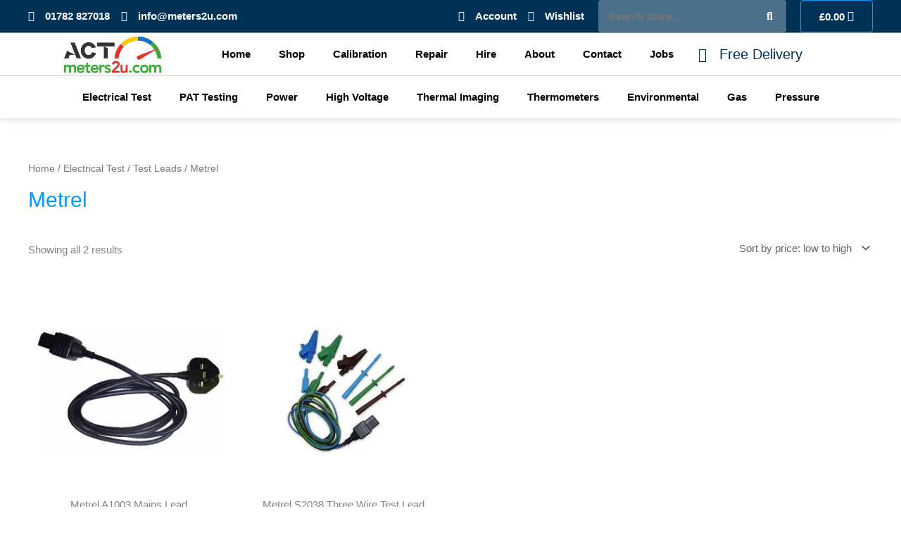

--- FILE ---
content_type: text/html; charset=UTF-8
request_url: https://meters2u.com/product-category/electrical-test/test-leads-electrical-test/metrel-test-leads-electrical-test/
body_size: 47948
content:
<!DOCTYPE html><html lang="en-US"><head><script data-no-optimize="1">var litespeed_docref=sessionStorage.getItem("litespeed_docref");litespeed_docref&&(Object.defineProperty(document,"referrer",{get:function(){return litespeed_docref}}),sessionStorage.removeItem("litespeed_docref"));</script> <meta charset="UTF-8"><meta name="viewport" content="width=device-width, initial-scale=1"><link rel="profile" href="https://gmpg.org/xfn/11"> <script type="litespeed/javascript">document.documentElement.className=document.documentElement.className+' yes-js js_active js'</script> <title>Metrel &#8211; Meters 2 U</title><meta name='robots' content='max-image-preview:large' /><style>img:is([sizes="auto" i], [sizes^="auto," i]) { contain-intrinsic-size: 3000px 1500px }</style><link rel='dns-prefetch' href='//fonts.googleapis.com' /><link rel="alternate" type="application/rss+xml" title="Meters 2 U &raquo; Feed" href="https://meters2u.com/feed/" /><link rel="alternate" type="application/rss+xml" title="Meters 2 U &raquo; Comments Feed" href="https://meters2u.com/comments/feed/" /><link rel="alternate" type="application/rss+xml" title="Meters 2 U &raquo; Metrel Category Feed" href="https://meters2u.com/product-category/electrical-test/test-leads-electrical-test/metrel-test-leads-electrical-test/feed/" />
<style id="litespeed-ccss">a,body,div,form,h1,h2,h4,html,label,li,p,span,ul{border:0;font-size:100%;font-style:inherit;font-weight:inherit;margin:0;outline:0;padding:0;vertical-align:baseline}html{-webkit-text-size-adjust:100%;-ms-text-size-adjust:100%}body{margin:0}header,main,nav,section{display:block}a{background-color:transparent}a,a:visited{text-decoration:none}img{border:0}svg:not(:root){overflow:hidden}button,input,select{color:inherit;font:inherit;margin:0}button{overflow:visible}button,select{text-transform:none}button{-webkit-appearance:button}button::-moz-focus-inner,input::-moz-focus-inner{border:0;padding:0}input{line-height:normal}input[type=checkbox]{box-sizing:border-box;padding:0}input[type=search]{-webkit-appearance:textfield;box-sizing:content-box}input[type=search]::-webkit-search-cancel-button,input[type=search]::-webkit-search-decoration{-webkit-appearance:none}@media (min-width:544px){.ast-container{max-width:100%}}@media (min-width:768px){.ast-container{max-width:100%}}@media (min-width:992px){.ast-container{max-width:100%}}@media (min-width:1200px){.ast-container{max-width:100%}}.ast-container{margin-left:auto;margin-right:auto;padding-left:20px;padding-right:20px}.ast-container:after{content:"";display:table;clear:both}.ast-col-sm-12{position:relative;min-height:1px;padding-left:20px;padding-right:20px}@media (min-width:544px){.ast-col-sm-12{float:left}.ast-col-sm-12{width:100%}}h1,h2,h4{clear:both}h1{color:#808285;font-size:2em;line-height:1.2}h2{color:#808285;font-size:1.7em;line-height:1.3}h4{color:#808285;line-height:1.5;font-size:1.3em}html{box-sizing:border-box}*,:after,:before{box-sizing:inherit}body{color:#808285;background:#fff;font-style:normal}ul{margin:0 0 1.5em 3em}ul{list-style:disc}li>ul{margin-bottom:0;margin-left:1.5em}i{font-style:italic}img{height:auto;max-width:100%}.button,button,input,select{color:#808285;font-weight:400;font-size:100%;margin:0;vertical-align:baseline}button,input{line-height:normal}.button,button{border:1px solid;border-color:var(--ast-border-color);border-radius:2px;background:#e6e6e6;padding:.6em 1em .4em;color:#fff}input[type=search]{color:#666;border:1px solid var(--ast-border-color);border-radius:2px;-webkit-appearance:none}a{color:#4169e1}.screen-reader-text{border:0;clip:rect(1px,1px,1px,1px);height:1px;margin:-1px;overflow:hidden;padding:0;position:absolute;width:1px;word-wrap:normal!important}#primary:after,#primary:before,.ast-container:after,.ast-container:before,.site-content:after,.site-content:before,.site-main:after,.site-main:before{content:"";display:table}#primary:after,.ast-container:after,.site-content:after,.site-main:after{clear:both}body{-webkit-font-smoothing:antialiased;-moz-osx-font-smoothing:grayscale}body:not(.logged-in){position:relative}#page{position:relative}a{text-decoration:none}img{vertical-align:middle}p{margin-bottom:1.75em}.button{border-radius:0;padding:18px 30px;border:0;box-shadow:none;text-shadow:none}input,select{line-height:1}body,button{line-height:1.85714285714286}body{background-color:#fff}#page{display:block}#primary{display:block;position:relative;float:left;width:100%}#primary{margin:4em 0}body{overflow-x:hidden}input[type=search],select{color:#666;padding:.75em;height:auto;border-width:1px;border-style:solid;border-color:var(--ast-border-color);border-radius:2px;background:var(--ast-comment-inputs-background);box-shadow:none;box-sizing:border-box}.page-title{margin-bottom:1em;font-weight:400}.ast-article-post{margin-bottom:2.5em}:root{--ast-container-default-xlg-padding:6.67em;--ast-container-default-lg-padding:5.67em;--ast-container-default-slg-padding:4.34em;--ast-container-default-md-padding:3.34em;--ast-container-default-sm-padding:6.67em;--ast-container-default-xs-padding:2.4em;--ast-container-default-xxs-padding:1.4em;--ast-code-block-background:#eee;--ast-comment-inputs-background:#fafafa}html{font-size:93.75%}a,.page-title{color:#049bff}body,button,input,select{font-family:'Exo 2',sans-serif;font-weight:400;font-size:15px;font-size:1rem;line-height:1.6em}h1,h2,h4{font-family:'Exo 2',sans-serif;font-weight:400}h1{font-size:40px;font-size:2.6666666666667rem;font-family:'Exo 2',sans-serif;line-height:1.4em}h2{font-size:30px;font-size:2rem;font-family:'Exo 2',sans-serif;line-height:1.25em}h4{font-size:20px;font-size:1.3333333333333rem}body,h1,h2,h4{color:#003257}input[type=checkbox]:checked{border-color:#049bff;background-color:#049bff;box-shadow:none}@media (max-width:768px){#primary{padding:1.5em 0;margin:0}}button,.button{color:#fff;border-color:#003257;background-color:#003257;border-radius:2px;padding-top:10px;padding-right:40px;padding-bottom:10px;padding-left:40px;font-family:inherit;font-weight:inherit}@media (min-width:544px){.ast-container{max-width:100%}}body{background-color:#fff}@media (max-width:768px){h1{font-size:30px}h2{font-size:25px}}@media (max-width:544px){h1{font-size:30px}h2{font-size:25px}}@media (max-width:768px){html{font-size:85.5%}}@media (max-width:544px){html{font-size:85.5%}}@media (min-width:769px){.ast-container{max-width:1240px}}:root{--ast-global-color-0:#0170b9;--ast-global-color-1:#3a3a3a;--ast-global-color-2:#3a3a3a;--ast-global-color-3:#4b4f58;--ast-global-color-4:#f5f5f5;--ast-global-color-5:#fff;--ast-global-color-6:#e5e5e5;--ast-global-color-7:#424242;--ast-global-color-8:#000}:root{--ast-border-color:#ddd}h1,h2,h4{color:var(--ast-global-color-2)}:root{--e-global-color-astglobalcolor0:#0170b9;--e-global-color-astglobalcolor1:#3a3a3a;--e-global-color-astglobalcolor2:#3a3a3a;--e-global-color-astglobalcolor3:#4b4f58;--e-global-color-astglobalcolor4:#f5f5f5;--e-global-color-astglobalcolor5:#fff;--e-global-color-astglobalcolor6:#e5e5e5;--e-global-color-astglobalcolor7:#424242;--e-global-color-astglobalcolor8:#000}ul{box-sizing:border-box}:root{--wp--preset--font-size--normal:16px;--wp--preset--font-size--huge:42px}.screen-reader-text{border:0;clip:rect(1px,1px,1px,1px);clip-path:inset(50%);height:1px;margin:-1px;overflow:hidden;padding:0;position:absolute;width:1px;word-wrap:normal!important}.screen-reader-text{border:0;clip:rect(1px,1px,1px,1px);-webkit-clip-path:inset(50%);clip-path:inset(50%);height:1px;margin:-1px;overflow:hidden;overflow-wrap:normal!important;word-wrap:normal!important;padding:0;position:absolute!important;width:1px}.fa-search:before{content:"\f002"}.fa-heart:before{content:"\f004"}.fa-check:before{content:"\f00c"}.fa-paper-plane:before{content:"\f1d8"}.fa-user-circle:before{content:"\f2bd"}:root{--woocommerce:#a46497;--wc-green:#7ad03a;--wc-red:#a00;--wc-orange:#ffba00;--wc-blue:#2ea2cc;--wc-primary:#a46497;--wc-primary-text:#fff;--wc-secondary:#ebe9eb;--wc-secondary-text:#515151;--wc-highlight:#77a464;--wc-highligh-text:#fff;--wc-content-bg:#fff;--wc-subtext:#767676}body{--wp--preset--color--black:#000;--wp--preset--color--cyan-bluish-gray:#abb8c3;--wp--preset--color--white:#fff;--wp--preset--color--pale-pink:#f78da7;--wp--preset--color--vivid-red:#cf2e2e;--wp--preset--color--luminous-vivid-orange:#ff6900;--wp--preset--color--luminous-vivid-amber:#fcb900;--wp--preset--color--light-green-cyan:#7bdcb5;--wp--preset--color--vivid-green-cyan:#00d084;--wp--preset--color--pale-cyan-blue:#8ed1fc;--wp--preset--color--vivid-cyan-blue:#0693e3;--wp--preset--color--vivid-purple:#9b51e0;--wp--preset--color--ast-global-color-0:var(--ast-global-color-0);--wp--preset--color--ast-global-color-1:var(--ast-global-color-1);--wp--preset--color--ast-global-color-2:var(--ast-global-color-2);--wp--preset--color--ast-global-color-3:var(--ast-global-color-3);--wp--preset--color--ast-global-color-4:var(--ast-global-color-4);--wp--preset--color--ast-global-color-5:var(--ast-global-color-5);--wp--preset--color--ast-global-color-6:var(--ast-global-color-6);--wp--preset--color--ast-global-color-7:var(--ast-global-color-7);--wp--preset--color--ast-global-color-8:var(--ast-global-color-8);--wp--preset--gradient--vivid-cyan-blue-to-vivid-purple:linear-gradient(135deg,rgba(6,147,227,1) 0%,#9b51e0 100%);--wp--preset--gradient--light-green-cyan-to-vivid-green-cyan:linear-gradient(135deg,#7adcb4 0%,#00d082 100%);--wp--preset--gradient--luminous-vivid-amber-to-luminous-vivid-orange:linear-gradient(135deg,rgba(252,185,0,1) 0%,rgba(255,105,0,1) 100%);--wp--preset--gradient--luminous-vivid-orange-to-vivid-red:linear-gradient(135deg,rgba(255,105,0,1) 0%,#cf2e2e 100%);--wp--preset--gradient--very-light-gray-to-cyan-bluish-gray:linear-gradient(135deg,#eee 0%,#a9b8c3 100%);--wp--preset--gradient--cool-to-warm-spectrum:linear-gradient(135deg,#4aeadc 0%,#9778d1 20%,#cf2aba 40%,#ee2c82 60%,#fb6962 80%,#fef84c 100%);--wp--preset--gradient--blush-light-purple:linear-gradient(135deg,#ffceec 0%,#9896f0 100%);--wp--preset--gradient--blush-bordeaux:linear-gradient(135deg,#fecda5 0%,#fe2d2d 50%,#6b003e 100%);--wp--preset--gradient--luminous-dusk:linear-gradient(135deg,#ffcb70 0%,#c751c0 50%,#4158d0 100%);--wp--preset--gradient--pale-ocean:linear-gradient(135deg,#fff5cb 0%,#b6e3d4 50%,#33a7b5 100%);--wp--preset--gradient--electric-grass:linear-gradient(135deg,#caf880 0%,#71ce7e 100%);--wp--preset--gradient--midnight:linear-gradient(135deg,#020381 0%,#2874fc 100%);--wp--preset--duotone--dark-grayscale:url('#wp-duotone-dark-grayscale');--wp--preset--duotone--grayscale:url('#wp-duotone-grayscale');--wp--preset--duotone--purple-yellow:url('#wp-duotone-purple-yellow');--wp--preset--duotone--blue-red:url('#wp-duotone-blue-red');--wp--preset--duotone--midnight:url('#wp-duotone-midnight');--wp--preset--duotone--magenta-yellow:url('#wp-duotone-magenta-yellow');--wp--preset--duotone--purple-green:url('#wp-duotone-purple-green');--wp--preset--duotone--blue-orange:url('#wp-duotone-blue-orange');--wp--preset--font-size--small:13px;--wp--preset--font-size--medium:20px;--wp--preset--font-size--large:36px;--wp--preset--font-size--x-large:42px}body{margin:0}#cookie-law-info-bar{font-size:15px;margin:0 auto;padding:12px 10px;position:absolute;text-align:center;box-sizing:border-box;width:100%;z-index:9999;display:none;left:0;font-weight:300;box-shadow:0 -1px 10px 0 rgba(172,171,171,.3)}#cookie-law-info-bar span{vertical-align:middle}.cli-plugin-button,.cli-plugin-button:visited{display:inline-block;padding:9px 12px;color:#fff;text-decoration:none;position:relative;margin-left:5px;text-decoration:none}.cli-plugin-main-link{margin-left:0;font-weight:550;text-decoration:underline}.cli-plugin-button,.cli-plugin-button:visited,.medium.cli-plugin-button,.medium.cli-plugin-button:visited{font-size:13px;font-weight:400;line-height:1}.cli-plugin-button{margin-top:5px}.cli-bar-popup{-moz-background-clip:padding;-webkit-background-clip:padding;background-clip:padding-box;-webkit-border-radius:30px;-moz-border-radius:30px;border-radius:30px;padding:20px}.cli-container-fluid{padding-right:15px;padding-left:15px;margin-right:auto;margin-left:auto}.cli-row{display:-ms-flexbox;display:flex;-ms-flex-wrap:wrap;flex-wrap:wrap;margin-right:-15px;margin-left:-15px}.cli-align-items-stretch{-ms-flex-align:stretch!important;align-items:stretch!important}.cli-px-0{padding-left:0;padding-right:0}.cli-btn{font-size:14px;display:inline-block;font-weight:400;text-align:center;white-space:nowrap;vertical-align:middle;border:1px solid transparent;padding:.5rem 1.25rem;line-height:1;border-radius:.25rem}.cli-modal-backdrop{position:fixed;top:0;right:0;bottom:0;left:0;z-index:1040;background-color:#000;display:none}.cli-modal-backdrop.cli-fade{opacity:0}.cli-modal a{text-decoration:none}.cli-modal .cli-modal-dialog{position:relative;width:auto;margin:.5rem;font-family:-apple-system,BlinkMacSystemFont,"Segoe UI",Roboto,"Helvetica Neue",Arial,sans-serif,"Apple Color Emoji","Segoe UI Emoji","Segoe UI Symbol";font-size:1rem;font-weight:400;line-height:1.5;color:#212529;text-align:left;display:-ms-flexbox;display:flex;-ms-flex-align:center;align-items:center;min-height:calc(100% - (.5rem*2))}@media (min-width:576px){.cli-modal .cli-modal-dialog{max-width:500px;margin:1.75rem auto;min-height:calc(100% - (1.75rem*2))}}@media (min-width:992px){.cli-modal .cli-modal-dialog{max-width:900px}}.cli-modal-content{position:relative;display:-ms-flexbox;display:flex;-ms-flex-direction:column;flex-direction:column;width:100%;background-color:#fff;background-clip:padding-box;border-radius:.3rem;outline:0}.cli-modal .cli-modal-close{position:absolute;right:10px;top:10px;z-index:1;padding:0;background-color:transparent!important;border:0;-webkit-appearance:none;font-size:1.5rem;font-weight:700;line-height:1;color:#000;text-shadow:0 1px 0 #fff}.cli-switch{display:inline-block;position:relative;min-height:1px;padding-left:70px;font-size:14px}.cli-switch input[type=checkbox]{display:none}.cli-switch .cli-slider{background-color:#e3e1e8;height:24px;width:50px;bottom:0;left:0;position:absolute;right:0;top:0}.cli-switch .cli-slider:before{background-color:#fff;bottom:2px;content:"";height:20px;left:2px;position:absolute;width:20px}.cli-switch input:checked+.cli-slider{background-color:#00acad}.cli-switch input:checked+.cli-slider:before{transform:translateX(26px)}.cli-switch .cli-slider{border-radius:34px}.cli-switch .cli-slider:before{border-radius:50%}.cli-tab-content{background:#fff}.cli-tab-content{width:100%;padding:30px}@media (max-width:767px){.cli-tab-content{padding:30px 10px}}.cli-container-fluid{padding-right:15px;padding-left:15px;margin-right:auto;margin-left:auto}.cli-row{display:-ms-flexbox;display:flex;-ms-flex-wrap:wrap;flex-wrap:wrap;margin-right:-15px;margin-left:-15px}.cli-align-items-stretch{-ms-flex-align:stretch!important;align-items:stretch!important}.cli-px-0{padding-left:0;padding-right:0}.cli-btn{font-size:14px;display:inline-block;font-weight:400;text-align:center;white-space:nowrap;vertical-align:middle;border:1px solid transparent;padding:.5rem 1.25rem;line-height:1;border-radius:.25rem}.cli-modal-backdrop{position:fixed;top:0;right:0;bottom:0;left:0;z-index:1040;background-color:#000;-webkit-transform:scale(0);transform:scale(0)}.cli-modal-backdrop.cli-fade{opacity:0}.cli-modal{position:fixed;top:0;right:0;bottom:0;left:0;z-index:99999;transform:scale(0);overflow:hidden;outline:0;display:none}.cli-modal a{text-decoration:none}.cli-modal .cli-modal-dialog{position:relative;width:auto;margin:.5rem;font-family:inherit;font-size:1rem;font-weight:400;line-height:1.5;color:#212529;text-align:left;display:-ms-flexbox;display:flex;-ms-flex-align:center;align-items:center;min-height:calc(100% - (.5rem*2))}@media (min-width:576px){.cli-modal .cli-modal-dialog{max-width:500px;margin:1.75rem auto;min-height:calc(100% - (1.75rem*2))}}.cli-modal-content{position:relative;display:-ms-flexbox;display:flex;-ms-flex-direction:column;flex-direction:column;width:100%;background-color:#fff;background-clip:padding-box;border-radius:.2rem;box-sizing:border-box;outline:0}.cli-switch{display:inline-block;position:relative;min-height:1px;padding-left:38px;font-size:14px}.cli-switch input[type=checkbox]{display:none}.cli-switch .cli-slider{background-color:#e3e1e8;height:20px;width:38px;bottom:0;left:0;position:absolute;right:0;top:0}.cli-switch .cli-slider:before{background-color:#fff;bottom:2px;content:"";height:15px;left:3px;position:absolute;width:15px}.cli-switch input:checked+.cli-slider{background-color:#61a229}.cli-switch input:checked+.cli-slider:before{transform:translateX(18px)}.cli-switch .cli-slider{border-radius:34px;font-size:0}.cli-switch .cli-slider:before{border-radius:50%}.cli-tab-content{background:#fff}.cli-tab-content{width:100%;padding:5px 30px 5px 5px;box-sizing:border-box}@media (max-width:767px){.cli-tab-content{padding:30px 10px}}.cli-tab-footer .cli-btn{background-color:#00acad;padding:10px 15px;text-decoration:none}.cli-tab-footer .wt-cli-privacy-accept-btn{background-color:#61a229;color:#fff;border-radius:0}.cli-tab-footer{width:100%;text-align:right;padding:20px 0}.cli-col-12{width:100%}.cli-tab-header{display:flex;justify-content:space-between}.cli-tab-header a:before{width:10px;height:2px;left:0;top:calc(50% - 1px)}.cli-tab-header a:after{width:2px;height:10px;left:4px;top:calc(50% - 5px);-webkit-transform:none;transform:none}.cli-tab-header a:before{width:7px;height:7px;border-right:1px solid #4a6e78;border-bottom:1px solid #4a6e78;content:" ";transform:rotate(-45deg);margin-right:10px}.cli-tab-header a.cli-nav-link{position:relative;display:flex;align-items:center;font-size:14px;color:#000;text-transform:capitalize}.cli-tab-header{border-radius:5px;padding:12px 15px;background-color:#f2f2f2}.cli-modal .cli-modal-close{position:absolute;right:0;top:0;z-index:1;-webkit-appearance:none;width:40px;height:40px;padding:0;border-radius:50%;padding:10px;background:0 0;border:none;min-width:40px}.cli-tab-container h4{font-family:inherit;font-size:16px;margin-bottom:15px;margin:10px 0}#cliSettingsPopup .cli-tab-section-container{padding-top:12px}.cli-privacy-content-text{font-size:14px;line-height:1.4;margin-top:0;padding:0;color:#000}.cli-tab-content{display:none}.cli-tab-section .cli-tab-content{padding:10px 20px 5px}.cli-tab-section{margin-top:5px}@media (min-width:992px){.cli-modal .cli-modal-dialog{max-width:645px}}.cli-switch .cli-slider:after{content:attr(data-cli-disable);position:absolute;right:50px;color:#000;font-size:12px;text-align:right;min-width:80px}.cli-switch input:checked+.cli-slider:after{content:attr(data-cli-enable)}.cli-privacy-overview:not(.cli-collapsed) .cli-privacy-content{max-height:60px;overflow:hidden}a.cli-privacy-readmore{font-size:12px;margin-top:12px;display:inline-block;padding-bottom:0;color:#000;text-decoration:underline}.cli-modal-footer{position:relative}a.cli-privacy-readmore:before{content:attr(data-readmore-text)}.cli-modal-close svg{fill:#000}span.cli-necessary-caption{color:#000;font-size:12px}.cli-tab-container .cli-row{max-height:500px;overflow-y:auto}.wt-cli-sr-only{display:none;font-size:16px}.wt-cli-necessary-checkbox{display:none!important}.wt-cli-privacy-overview-actions{padding-bottom:0}.wt-cli-cookie-description{font-size:14px;line-height:1.4;margin-top:0;padding:0;color:#000}.woocommerce img,.woocommerce-page img{height:auto;max-width:100%}.woocommerce ul.products,.woocommerce-page ul.products{display:flex;flex-wrap:wrap;clear:both;zoom:1}.woocommerce ul.products:after,.woocommerce ul.products:before,.woocommerce-page ul.products:after,.woocommerce-page ul.products:before{content:' ';display:table}.woocommerce ul.products:after,.woocommerce-page ul.products:after{clear:both}.woocommerce ul.products li.product,.woocommerce-page ul.products li.product{float:left;margin:0 20px 2.992em 0;padding:0;position:relative;width:22.05%;margin-left:0}.woocommerce-page.columns-4 ul.products li.product,.woocommerce.columns-4 ul.products li.product{width:22.5%;width:calc(25% - 15px)}.woocommerce-page.columns-4 ul.products li.product:nth-child(4n),.woocommerce.columns-4 ul.products li.product:nth-child(4n){margin-right:0;clear:right}.woocommerce-page.columns-4 ul.products li.product:nth-child(4n+1),.woocommerce.columns-4 ul.products li.product:nth-child(4n+1){clear:left}@media only screen and (max-width:768px){.woocommerce ul.products li.product,.woocommerce-page ul.products li.product,.woocommerce-page[class*=columns-] ul.products li.product,.woocommerce[class*=columns-] ul.products li.product{display:inline-block;margin-right:20px;vertical-align:top;clear:none}}.screen-reader-text{border:0;clip:rect(1px,1px,1px,1px);clip-path:inset(50%);height:1px;margin:-1px;overflow:hidden;padding:0;position:absolute;width:1px;word-wrap:normal!important}.woocommerce h2{margin-bottom:.7em}.woocommerce .woocommerce-breadcrumb{zoom:1;margin:0 0 1em;padding:0;font-size:.92em;color:#777}.woocommerce .woocommerce-breadcrumb:after,.woocommerce .woocommerce-breadcrumb:before{content:' ';display:table}.woocommerce .woocommerce-breadcrumb:after{clear:both}.woocommerce .woocommerce-breadcrumb a{color:#777}.woocommerce ul.products{margin:0 0 1em;padding:0;list-style:none outside;clear:both;zoom:1}.woocommerce ul.products:after,.woocommerce ul.products:before{content:' ';display:table}.woocommerce ul.products:after{clear:both}.woocommerce ul.products:after,.woocommerce ul.products:before{width:0}.woocommerce ul.products li{list-style:none outside}.woocommerce ul.products li.product .woocommerce-loop-product__title{padding:.5em 0;margin:0;font-size:1em}.woocommerce ul.products li.product a{text-decoration:none}.woocommerce ul.products li.product a img{width:100%;height:auto;display:block;margin:0 0 1em;box-shadow:none}.woocommerce ul.products li.product .button{margin-top:1em}.woocommerce ul.products li.product .price{color:#77a464;display:block;font-weight:400;margin-bottom:.5em;font-size:.857em}.woocommerce .woocommerce-result-count{margin:1em 0 1em;line-height:1}.woocommerce .woocommerce-ordering{margin:0 0 1.5em}.woocommerce .woocommerce-ordering select{vertical-align:top}.woocommerce a.button{font-size:100%;margin:0;line-height:1;position:relative;text-decoration:none;overflow:visible;padding:.5em .75em;font-weight:700;border-radius:3px;left:auto;color:#515151;background-color:#ebe9eb;border:0;display:inline-block;background-image:none;box-shadow:none;text-shadow:none}.woocommerce ul.products li.product,.woocommerce-page ul.products li.product{text-align:left;margin-bottom:2.5em}.woocommerce ul.products li.product a img,.woocommerce-page ul.products li.product a img{margin-bottom:.8em}.woocommerce ul.products li.product .woocommerce-loop-product__title,.woocommerce-page ul.products li.product .woocommerce-loop-product__title{margin-bottom:.5em;padding:0;font-size:1em}.woocommerce ul.products li.product .ast-woo-product-category,.woocommerce-page ul.products li.product .ast-woo-product-category{font-size:.85em;margin-bottom:.5em;display:block;line-height:1.3;opacity:.6}.woocommerce ul.products li.product .woocommerce-loop-product__link,.woocommerce-page ul.products li.product .woocommerce-loop-product__link{position:relative;display:block}.woocommerce ul.products li.product .price,.woocommerce-page ul.products li.product .price{line-height:1.3;margin-bottom:0;font-weight:700;margin-bottom:.5em;font-size:.9em}.woocommerce ul.products li.product .button,.woocommerce-page ul.products li.product .button{margin-top:.5em;margin-bottom:.5em;white-space:normal;line-height:1.3}.woocommerce input[type=search],.woocommerce-page input[type=search]{border-color:var(--ast-border-color);background-color:#fff;box-shadow:none;border-radius:0}.woocommerce select,.woocommerce-page select{padding:.8em;line-height:normal;padding-right:2em;appearance:none;background-position:98% 50%;background-color:#fff;border-color:var(--ast-border-color);border-radius:3px;box-shadow:none}.woocommerce .woocommerce-ordering select,.woocommerce-page .woocommerce-ordering select{background-color:transparent;border:transparent;border-radius:0}.woocommerce h2{font-size:1.625rem}.woocommerce .woocommerce-result-count,.woocommerce-page .woocommerce-result-count{float:left}.woocommerce .woocommerce-ordering{float:right;margin-bottom:2.5em}.woocommerce a.button{color:#fff;border-color:#003257;background-color:#003257}.woocommerce ul.products li.product .price,.woocommerce-page ul.products li.product .ast-woo-product-category{color:#003257}.woocommerce a.button{border-radius:2px;padding-top:10px;padding-right:40px;padding-bottom:10px;padding-left:40px}@media (min-width:545px) and (max-width:768px){.woocommerce.tablet-columns-3 ul.products li.product,.woocommerce-page.tablet-columns-3 ul.products li.product{width:calc(33.33% - 14px)}}@media (min-width:545px) and (max-width:768px){.woocommerce[class*=columns-] ul.products li.product:nth-child(n),.woocommerce-page[class*=columns-] ul.products li.product:nth-child(n){margin-right:20px;clear:none}.woocommerce.tablet-columns-3 ul.products li.product:nth-child(3n),.woocommerce-page.tablet-columns-3 ul.products li.product:nth-child(3n){margin-right:0;clear:right}.woocommerce.tablet-columns-3 ul.products li.product:nth-child(3n+1),.woocommerce-page.tablet-columns-3 ul.products li.product:nth-child(3n+1){clear:left}}@media (max-width:544px){.woocommerce .woocommerce-ordering,.woocommerce-page .woocommerce-ordering{float:none;margin-bottom:2em}.woocommerce ul.products a.button,.woocommerce-page ul.products a.button{padding:.5em .75em}.woocommerce.mobile-columns-1 ul.products li.product,.woocommerce-page.mobile-columns-1 ul.products li.product{width:100%}}@media (max-width:544px){.woocommerce.mobile-columns-1 .site-main ul.products li.product:nth-child(n),.woocommerce-page.mobile-columns-1 .site-main ul.products li.product:nth-child(n){margin-right:0}.woocommerce[class*=columns-] ul.products li.product:nth-child(n),.woocommerce-page[class*=columns-] ul.products li.product:nth-child(n){margin-right:20px;clear:none}.woocommerce-page[class*=columns-] ul.products li.product:nth-child(n),.woocommerce[class*=columns-] ul.products li.product:nth-child(n){margin-right:20px;clear:none}}@media (min-width:769px){.ast-woo-shop-archive .site-content>.ast-container{max-width:1240px}}select{background-image:url("data:image/svg+xml,%3Csvg class='ast-arrow-svg' xmlns='http://www.w3.org/2000/svg' xmlns:xlink='http://www.w3.org/1999/xlink' version='1.1' x='0px' y='0px' width='26px' height='16.043px' fill='%234B4F58' viewBox='57 35.171 26 16.043' enable-background='new 57 35.171 26 16.043' xml:space='preserve' %3E%3Cpath d='M57.5,38.193l12.5,12.5l12.5-12.5l-2.5-2.5l-10,10l-10-10L57.5,38.193z'%3E%3C/path%3E%3C/svg%3E");background-size:.8em;background-repeat:no-repeat;background-position-x:calc(100% - 10px);-webkit-appearance:none;-moz-appearance:none;padding-right:2em}[class*=" eicon-"],[class^=eicon]{display:inline-block;font-family:eicons;font-size:inherit;font-weight:400;font-style:normal;font-variant:normal;line-height:1;text-rendering:auto;-webkit-font-smoothing:antialiased;-moz-osx-font-smoothing:grayscale}.eicon-menu-bar:before{content:'\e816'}.eicon-close:before{content:'\e87f'}.eicon-cart-solid:before{content:'\e8eb'}.elementor-column-gap-default>.elementor-row>.elementor-column>.elementor-element-populated>.elementor-widget-wrap{padding:10px}@media (max-width:767px){.elementor-column{width:100%}}.elementor-screen-only,.screen-reader-text{position:absolute;top:-10000em;width:1px;height:1px;margin:-1px;padding:0;overflow:hidden;clip:rect(0,0,0,0);border:0}.elementor *,.elementor :after,.elementor :before{box-sizing:border-box}.elementor a{box-shadow:none;text-decoration:none}.elementor img{height:auto;max-width:100%;border:none;border-radius:0;box-shadow:none}.elementor-widget-wrap .elementor-element.elementor-widget__width-auto{max-width:100%}@media (max-width:1024px){.elementor-widget-wrap .elementor-element.elementor-widget-tablet__width-auto{max-width:100%}}.elementor-element{--flex-direction:initial;--flex-wrap:initial;--justify-content:initial;--align-items:initial;--align-content:initial;--gap:initial;--flex-basis:initial;--flex-grow:initial;--flex-shrink:initial;--order:initial;--align-self:initial;flex-basis:var(--flex-basis);flex-grow:var(--flex-grow);flex-shrink:var(--flex-shrink);order:var(--order);align-self:var(--align-self)}.elementor-align-right{text-align:right}:root{--page-title-display:block}.elementor-section{position:relative}.elementor-section .elementor-container{display:flex;margin-right:auto;margin-left:auto;position:relative}@media (max-width:1024px){.elementor-section .elementor-container{flex-wrap:wrap}}.elementor-section.elementor-section-boxed>.elementor-container{max-width:1140px}.elementor-row{width:100%;display:flex}@media (max-width:1024px){.elementor-row{flex-wrap:wrap}}.elementor-widget-wrap{position:relative;width:100%;flex-wrap:wrap;align-content:flex-start}.elementor:not(.elementor-bc-flex-widget) .elementor-widget-wrap{display:flex}.elementor-widget-wrap>.elementor-element{width:100%}.elementor-widget{position:relative}.elementor-widget:not(:last-child){margin-bottom:20px}.elementor-widget:not(:last-child).elementor-widget__width-auto{margin-bottom:0}.elementor-column{position:relative;min-height:1px;display:flex}.elementor-column-wrap{width:100%;position:relative;display:flex}@media (min-width:768px){.elementor-column.elementor-col-33{width:33.333%}.elementor-column.elementor-col-50{width:50%}.elementor-column.elementor-col-100{width:100%}}@media (max-width:767px){.elementor-column{width:100%}}ul.elementor-icon-list-items.elementor-inline-items{display:flex;flex-wrap:wrap}ul.elementor-icon-list-items.elementor-inline-items .elementor-inline-item{word-break:break-word}.elementor-button{display:inline-block;line-height:1;background-color:#818a91;font-size:15px;padding:12px 24px;border-radius:3px;color:#fff;fill:#fff;text-align:center}.elementor-button:visited{color:#fff}.elementor-button-icon{flex-grow:0;order:5}.elementor-button-text{flex-grow:1;order:10;display:inline-block}.elementor-button span{text-decoration:inherit}.elementor-element{--swiper-theme-color:#000;--swiper-navigation-size:44px;--swiper-pagination-bullet-size:6px;--swiper-pagination-bullet-horizontal-gap:6px}.elementor-lightbox{--lightbox-ui-color:hsla(0,0%,93.3%,.9);--lightbox-ui-color-hover:#fff;--lightbox-text-color:var(--lightbox-ui-color);--lightbox-header-icons-size:20px;--lightbox-navigation-icons-size:25px}.elementor .elementor-element ul.elementor-icon-list-items{padding:0}@media (max-width:767px){.elementor .elementor-hidden-phone{display:none}}@media (min-width:768px) and (max-width:1024px){.elementor .elementor-hidden-tablet{display:none}}@media (min-width:1025px) and (max-width:99999px){.elementor .elementor-hidden-desktop{display:none}}.elementor-widget.elementor-icon-list--layout-inline .elementor-widget-container{overflow:hidden}.elementor-widget .elementor-icon-list-items.elementor-inline-items{margin-right:-8px;margin-left:-8px}.elementor-widget .elementor-icon-list-items.elementor-inline-items .elementor-icon-list-item{margin-right:8px;margin-left:8px}.elementor-widget .elementor-icon-list-items.elementor-inline-items .elementor-icon-list-item:after{width:auto;left:auto;right:auto;position:relative;height:100%;border-top:0;border-bottom:0;border-right:0;border-left-width:1px;border-style:solid;right:-8px}.elementor-widget .elementor-icon-list-items{list-style-type:none;margin:0;padding:0}.elementor-widget .elementor-icon-list-item{margin:0;padding:0;position:relative}.elementor-widget .elementor-icon-list-item:after{position:absolute;bottom:0;width:100%}.elementor-widget .elementor-icon-list-item,.elementor-widget .elementor-icon-list-item a{display:flex;align-items:center;font-size:inherit}.elementor-widget .elementor-icon-list-icon+.elementor-icon-list-text{align-self:center;padding-left:5px}.elementor-widget .elementor-icon-list-icon{display:flex}.elementor-widget .elementor-icon-list-icon i{width:1.25em;font-size:var(--e-icon-list-icon-size)}.elementor-widget.elementor-widget-icon-list .elementor-icon-list-icon{text-align:var(--e-icon-list-icon-align)}.elementor-widget.elementor-list-item-link-full_width a{width:100%}.elementor-widget.elementor-align-right .elementor-icon-list-item{justify-content:flex-end;text-align:right}.elementor-widget.elementor-align-right .elementor-icon-list-items{justify-content:flex-end}.elementor-widget:not(.elementor-align-right) .elementor-icon-list-item:after{left:0}.elementor-widget:not(.elementor-align-left) .elementor-icon-list-item:after{right:0}@media (min-width:-1px){.elementor-widget:not(.elementor-widescreen-align-right) .elementor-icon-list-item:after{left:0}.elementor-widget:not(.elementor-widescreen-align-left) .elementor-icon-list-item:after{right:0}}@media (max-width:-1px){.elementor-widget:not(.elementor-laptop-align-right) .elementor-icon-list-item:after{left:0}.elementor-widget:not(.elementor-laptop-align-left) .elementor-icon-list-item:after{right:0}}@media (max-width:-1px){.elementor-widget:not(.elementor-tablet_extra-align-right) .elementor-icon-list-item:after{left:0}.elementor-widget:not(.elementor-tablet_extra-align-left) .elementor-icon-list-item:after{right:0}}@media (max-width:1024px){.elementor-widget:not(.elementor-tablet-align-right) .elementor-icon-list-item:after{left:0}.elementor-widget:not(.elementor-tablet-align-left) .elementor-icon-list-item:after{right:0}}@media (max-width:-1px){.elementor-widget:not(.elementor-mobile_extra-align-right) .elementor-icon-list-item:after{left:0}.elementor-widget:not(.elementor-mobile_extra-align-left) .elementor-icon-list-item:after{right:0}}@media (max-width:767px){.elementor-widget:not(.elementor-mobile-align-right) .elementor-icon-list-item:after{left:0}.elementor-widget:not(.elementor-mobile-align-left) .elementor-icon-list-item:after{right:0}}.elementor-widget-image{text-align:center}.elementor-widget-image a{display:inline-block}.elementor-widget-image img{vertical-align:middle;display:inline-block}.elementor-kit-13363{--e-global-color-primary:#003257;--e-global-color-secondary:#003257;--e-global-color-text:#003257;--e-global-color-accent:#049bff;--e-global-color-7a9c5170:#54595f;--e-global-color-17a169ac:#7a7a7a;--e-global-color-f992d51:#61ce70;--e-global-color-8a9153a:#23a455;--e-global-color-60c70ca:#000;--e-global-color-4b8be52b:#fff;--e-global-typography-primary-font-family:"Karla";--e-global-typography-primary-font-weight:600;--e-global-typography-secondary-font-family:"Karla";--e-global-typography-secondary-font-weight:400;--e-global-typography-text-font-family:"Karla";--e-global-typography-text-font-weight:400;--e-global-typography-accent-font-family:"Karla";--e-global-typography-accent-font-weight:500}.elementor-section.elementor-section-boxed>.elementor-container{max-width:1200px}@media (max-width:1024px){.elementor-section.elementor-section-boxed>.elementor-container{max-width:1024px}}@media (max-width:767px){.elementor-section.elementor-section-boxed>.elementor-container{max-width:767px}}.elementor-widget-icon-list .elementor-icon-list-item:not(:last-child):after{border-color:var(--e-global-color-text)}.elementor-widget-icon-list .elementor-icon-list-icon i{color:var(--e-global-color-primary)}.elementor-widget-icon-list .elementor-icon-list-text{color:var(--e-global-color-secondary)}.elementor-widget-icon-list .elementor-icon-list-item>.elementor-icon-list-text,.elementor-widget-icon-list .elementor-icon-list-item>a{font-family:var(--e-global-typography-text-font-family),Sans-serif;font-weight:var(--e-global-typography-text-font-weight)}.elementor-widget-nav-menu .elementor-nav-menu .elementor-item{font-family:var(--e-global-typography-primary-font-family),Sans-serif;font-weight:var(--e-global-typography-primary-font-weight)}.elementor-widget-nav-menu .elementor-nav-menu--main .elementor-item{color:var(--e-global-color-text);fill:var(--e-global-color-text)}.elementor-widget-nav-menu .elementor-nav-menu--main:not(.e--pointer-framed) .elementor-item:before,.elementor-widget-nav-menu .elementor-nav-menu--main:not(.e--pointer-framed) .elementor-item:after{background-color:var(--e-global-color-accent)}.elementor-widget-nav-menu{--e-nav-menu-divider-color:var(--e-global-color-text)}.elementor-widget-nav-menu .elementor-nav-menu--dropdown .elementor-item,.elementor-widget-nav-menu .elementor-nav-menu--dropdown .elementor-sub-item{font-family:var(--e-global-typography-accent-font-family),Sans-serif;font-weight:var(--e-global-typography-accent-font-weight)}.elementor-widget-search-form input[type=search].elementor-search-form__input{font-family:var(--e-global-typography-text-font-family),Sans-serif;font-weight:var(--e-global-typography-text-font-weight)}.elementor-widget-search-form .elementor-search-form__input{color:var(--e-global-color-text);fill:var(--e-global-color-text)}.elementor-widget-search-form .elementor-search-form__submit{font-family:var(--e-global-typography-text-font-family),Sans-serif;font-weight:var(--e-global-typography-text-font-weight);background-color:var(--e-global-color-secondary)}.elementor-widget-woocommerce-menu-cart .elementor-menu-cart__toggle .elementor-button{font-family:var(--e-global-typography-primary-font-family),Sans-serif;font-weight:var(--e-global-typography-primary-font-weight)}.elementor-9713 .elementor-element.elementor-element-5a60cbf2>.elementor-container>.elementor-row>.elementor-column>.elementor-column-wrap>.elementor-widget-wrap{align-content:center;align-items:center}.elementor-9713 .elementor-element.elementor-element-5a60cbf2:not(.elementor-motion-effects-element-type-background){background-color:#003257}.elementor-9713 .elementor-element.elementor-element-5a60cbf2{border-style:solid;border-width:0 0 1px;border-color:rgba(255,255,255,.5);z-index:100}.elementor-9713 .elementor-element.elementor-element-47730fa5 .elementor-icon-list-icon i{color:#fff}.elementor-9713 .elementor-element.elementor-element-47730fa5{--e-icon-list-icon-size:15px}.elementor-9713 .elementor-element.elementor-element-47730fa5 .elementor-icon-list-text{color:#fff}.elementor-9713 .elementor-element.elementor-element-47730fa5 .elementor-icon-list-item>a{font-family:"Exo 2",Sans-serif;font-size:15px;font-weight:700}.elementor-9713 .elementor-element.elementor-element-3501f38.elementor-column>.elementor-column-wrap>.elementor-widget-wrap{justify-content:flex-end}.elementor-9713 .elementor-element.elementor-element-5704267 .elementor-icon-list-icon i{color:#fff}.elementor-9713 .elementor-element.elementor-element-5704267{--e-icon-list-icon-size:15px;width:auto;max-width:auto;align-self:center}.elementor-9713 .elementor-element.elementor-element-5704267 .elementor-icon-list-text{color:#fff}.elementor-9713 .elementor-element.elementor-element-5704267 .elementor-icon-list-item>a{font-family:"Exo 2",Sans-serif;font-size:15px;font-weight:700}.elementor-9713 .elementor-element.elementor-element-5704267>.elementor-widget-container{margin:0 20px 0 0}.elementor-9713 .elementor-element.elementor-element-42207312 .elementor-search-form__container{min-height:46px}.elementor-9713 .elementor-element.elementor-element-42207312 .elementor-search-form__submit{min-width:46px;--e-search-form-submit-text-color:#fff;background-color:rgba(255,255,255,0)}.elementor-9713 .elementor-element.elementor-element-42207312 .elementor-search-form__input{padding-left:calc(46px/3);padding-right:calc(46px/3)}.elementor-9713 .elementor-element.elementor-element-42207312 input[type=search].elementor-search-form__input{font-family:"Exo 2",Sans-serif;font-size:15px;font-weight:700}.elementor-9713 .elementor-element.elementor-element-42207312 .elementor-search-form__input{color:#fff;fill:#fff}.elementor-9713 .elementor-element.elementor-element-42207312:not(.elementor-search-form--skin-full_screen) .elementor-search-form__container{background-color:rgba(255,255,255,.3);border-radius:4px}.elementor-9713 .elementor-element.elementor-element-42207312>.elementor-widget-container{margin:0 20px 0 0}.elementor-9713 .elementor-element.elementor-element-42207312{width:auto;max-width:auto;align-self:center}.elementor-9713 .elementor-element.elementor-element-6d2e1bd5{--divider-style:solid;--subtotal-divider-style:solid;--elementor-remove-from-cart-button:none;--remove-from-cart-button:block;--toggle-button-text-color:#fff;--toggle-button-icon-color:#fff;--toggle-button-background-color:rgba(0,0,0,0);--toggle-button-border-color:#fff;--toggle-button-border-width:0px;--cart-border-style:none;--cart-footer-layout:1fr 1fr;--products-max-height-sidecart:calc(100vh - 240px);--products-max-height-minicart:calc(100vh - 385px);width:auto;max-width:auto;align-self:center}.elementor-9713 .elementor-element.elementor-element-6d2e1bd5 .elementor-menu-cart__toggle .elementor-button{font-family:"Exo 2",Sans-serif}.elementor-9713 .elementor-element.elementor-element-6d2e1bd5 .widget_shopping_cart_content{--subtotal-divider-left-width:0;--subtotal-divider-right-width:0}.elementor-9713 .elementor-element.elementor-element-6d2e1bd5>.elementor-widget-container{padding:2px;border-style:solid;border-width:1px;border-color:#049bff;border-radius:4px}.elementor-9713 .elementor-element.elementor-element-6beac8a .elementor-nav-menu__container.elementor-nav-menu--dropdown{box-shadow:0px 0px 20px 0px rgba(0,0,0,.2)}.elementor-9713 .elementor-element.elementor-element-6beac8a div.elementor-menu-toggle{color:#fff}.elementor-9713 .elementor-element.elementor-element-6beac8a{--nav-menu-icon-size:26px}.elementor-9713 .elementor-element.elementor-element-6beac8a>.elementor-widget-container{border-style:solid;border-color:#049bff}.elementor-9713 .elementor-element.elementor-element-df84ffa>.elementor-container>.elementor-row>.elementor-column>.elementor-column-wrap>.elementor-widget-wrap{align-content:center;align-items:center}.elementor-9713 .elementor-element.elementor-element-df84ffa:not(.elementor-motion-effects-element-type-background){background-color:#fff}.elementor-9713 .elementor-element.elementor-element-df84ffa{border-style:solid;border-width:0 0 1px;border-color:#dadada;z-index:99}.elementor-9713 .elementor-element.elementor-element-65dabba>.elementor-element-populated>.elementor-widget-wrap{padding:0}.elementor-9713 .elementor-element.elementor-element-69230e5{text-align:left}.elementor-9713 .elementor-element.elementor-element-69230e5 img{width:140px}.elementor-9713 .elementor-element.elementor-element-6ff0e8e .elementor-nav-menu .elementor-item{font-family:"Exo 2",Sans-serif}.elementor-9713 .elementor-element.elementor-element-6ff0e8e .elementor-nav-menu--main .elementor-item{color:#000;fill:#000;padding-top:20px;padding-bottom:20px}.elementor-9713 .elementor-element.elementor-element-6ff0e8e div.elementor-menu-toggle{color:#fff}.elementor-9713 .elementor-element.elementor-element-6ff0e8e{--nav-menu-icon-size:28px}.elementor-9713 .elementor-element.elementor-element-f04ccc2{--e-icon-list-icon-size:20px}.elementor-9713 .elementor-element.elementor-element-f04ccc2 .elementor-icon-list-item>.elementor-icon-list-text{font-family:"Exo 2",Sans-serif;font-size:20px}.elementor-9713 .elementor-element.elementor-element-3b25a70>.elementor-container>.elementor-row>.elementor-column>.elementor-column-wrap>.elementor-widget-wrap{align-content:center;align-items:center}.elementor-9713 .elementor-element.elementor-element-3b25a70:not(.elementor-motion-effects-element-type-background){background-color:#fff}.elementor-9713 .elementor-element.elementor-element-3b25a70{box-shadow:0px 0px 10px 0px rgba(0,0,0,.2);z-index:98}.elementor-9713 .elementor-element.elementor-element-5488603>.elementor-element-populated>.elementor-widget-wrap{padding:0}.elementor-9713 .elementor-element.elementor-element-a613e4a .elementor-nav-menu .elementor-item{font-family:"Exo 2",Sans-serif}.elementor-9713 .elementor-element.elementor-element-a613e4a .elementor-nav-menu--main .elementor-item{color:#000;fill:#000;padding-top:20px;padding-bottom:20px}.elementor-9713 .elementor-element.elementor-element-a613e4a .elementor-nav-menu--dropdown .elementor-item,.elementor-9713 .elementor-element.elementor-element-a613e4a .elementor-nav-menu--dropdown .elementor-sub-item{font-family:"Exo 2",Sans-serif}.elementor-9713 .elementor-element.elementor-element-a613e4a div.elementor-menu-toggle{color:#fff}.elementor-9713 .elementor-element.elementor-element-a613e4a{--nav-menu-icon-size:28px}@media (max-width:1024px){.elementor-9713 .elementor-element.elementor-element-5a60cbf2{padding:0 10px}.elementor-9713 .elementor-element.elementor-element-6d2e1bd5>.elementor-widget-container{margin:0 20px 0 0}.elementor-9713 .elementor-element.elementor-element-6beac8a{width:auto;max-width:auto}.elementor-9713 .elementor-element.elementor-element-6beac8a>.elementor-widget-container{border-width:1px;border-radius:4px}.elementor-9713 .elementor-element.elementor-element-65dabba.elementor-column>.elementor-column-wrap>.elementor-widget-wrap{justify-content:flex-end}.elementor-9713 .elementor-element.elementor-element-5488603.elementor-column>.elementor-column-wrap>.elementor-widget-wrap{justify-content:flex-end}}@media (max-width:767px){.elementor-9713 .elementor-element.elementor-element-5a60cbf2{padding:0}.elementor-9713 .elementor-element.elementor-element-56329270{width:100%}.elementor-9713 .elementor-element.elementor-element-5704267>.elementor-widget-container{margin:0 10px 0 0}.elementor-9713 .elementor-element.elementor-element-6d2e1bd5>.elementor-widget-container{margin:0 10px 0 0}.elementor-9713 .elementor-element.elementor-element-6beac8a .elementor-nav-menu--dropdown .elementor-item{font-size:18px}.elementor-9713 .elementor-element.elementor-element-6beac8a .elementor-nav-menu--dropdown a{padding-top:12px;padding-bottom:12px}.elementor-9713 .elementor-element.elementor-element-6beac8a .elementor-nav-menu__container.elementor-nav-menu--dropdown{margin-top:13px!important}.elementor-9713 .elementor-element.elementor-element-69230e5{text-align:center}.elementor-9713 .elementor-element.elementor-element-6ff0e8e .elementor-nav-menu--main>.elementor-nav-menu>li>.elementor-nav-menu--dropdown,.elementor-9713 .elementor-element.elementor-element-6ff0e8e .elementor-nav-menu__container.elementor-nav-menu--dropdown{margin-top:19px!important}.elementor-9713 .elementor-element.elementor-element-a613e4a .elementor-nav-menu--main>.elementor-nav-menu>li>.elementor-nav-menu--dropdown,.elementor-9713 .elementor-element.elementor-element-a613e4a .elementor-nav-menu__container.elementor-nav-menu--dropdown{margin-top:19px!important}}@media (min-width:768px){.elementor-9713 .elementor-element.elementor-element-56329270{width:34%}.elementor-9713 .elementor-element.elementor-element-3501f38{width:66%}.elementor-9713 .elementor-element.elementor-element-65dabba{width:20%}.elementor-9713 .elementor-element.elementor-element-6063212{width:59.332%}.elementor-9713 .elementor-element.elementor-element-fb4d9dc{width:20%}}@media (max-width:1024px) and (min-width:768px){.elementor-9713 .elementor-element.elementor-element-65dabba{width:60%}.elementor-9713 .elementor-element.elementor-element-5488603{width:60%}}.elementor-location-header:before{content:"";display:table;clear:both}.elementor-menu-cart__wrapper{text-align:var(--main-alignment,left)}.elementor-menu-cart__toggle_wrapper{display:inline-block;position:relative}.elementor-menu-cart__toggle{display:inline-block}.elementor-menu-cart__toggle .elementor-button{background-color:var(--toggle-button-background-color,transparent);color:var(--toggle-button-text-color,#818a91);border:var(--toggle-button-border-width,1px) var(--toggle-button-border-type,solid) var(--toggle-button-border-color,#818a91);border-radius:var(--toggle-button-border-radius,0);display:inline-flex;flex-direction:row-reverse;align-items:center;padding:var(--toggle-icon-padding,12px 24px)}.elementor-menu-cart__toggle .elementor-button-text{-webkit-margin-end:.3em;margin-inline-end:.3em}.elementor-menu-cart__toggle .elementor-button-icon{position:relative;color:var(--toggle-button-icon-color,#818a91);font-size:var(--toggle-icon-size,inherit)}.elementor-menu-cart--items-indicator-none .elementor-menu-cart__toggle .elementor-button-icon .elementor-button-icon-qty[data-counter]{display:none}.elementor-menu-cart__container{transform:scale(1);overflow:hidden;position:fixed;z-index:9998;top:0;left:0;width:100vw;height:100%;background-color:rgba(0,0,0,.25);text-align:left}.elementor-menu-cart__main{position:fixed;left:var(--side-cart-alignment-left,auto);right:var(--side-cart-alignment-right,0);transform:translateX(0);top:0;bottom:0;display:flex;flex-direction:column;align-items:stretch;font-size:14px;min-height:200px;width:350px;max-width:100%;padding:var(--cart-padding,20px 30px);background-color:var(--cart-background-color,#fff);box-shadow:0 0 20px rgba(0,0,0,.2);border-style:var(--cart-border-style,none);border-color:var(--cart-border-color,initial);border-radius:var(--cart-border-radius,0);margin-top:var(--mini-cart-spacing,0)}.elementor-menu-cart__main .widget_shopping_cart_content{height:100%;display:flex;flex-direction:column}body.elementor-default .elementor-widget-woocommerce-menu-cart:not(.elementor-menu-cart--shown) .elementor-menu-cart__container{background-color:transparent;transform:scale(0)}body.elementor-default .elementor-widget-woocommerce-menu-cart:not(.elementor-menu-cart--shown) .elementor-menu-cart__main{overflow:hidden;opacity:0;transform:var(--side-cart-alignment-transform,translateX(100%))}.elementor-menu-cart__close-button{width:var(--cart-close-icon-size,25px);height:var(--cart-close-icon-size,25px);position:relative;margin:0 0 20px;align-self:flex-end;display:inline-block;font-family:eicons;font-size:20px;line-height:1}.elementor-menu-cart__close-button:after,.elementor-menu-cart__close-button:before{content:"";position:absolute;height:3px;width:100%;top:50%;left:0;margin-top:-1px;background:var(--cart-close-button-color,#818a91);border-radius:1px}.elementor-menu-cart__close-button:before{transform:rotate(45deg)}.elementor-menu-cart__close-button:after{transform:rotate(-45deg)}.elementor-search-form{display:block}.elementor-search-form button,.elementor-search-form input[type=search]{margin:0;border:0;padding:0;display:inline-block;vertical-align:middle;white-space:normal;background:0 0;line-height:1;min-width:0;font-size:15px;-webkit-appearance:none;-moz-appearance:none}.elementor-search-form button{background-color:#818a91;font-size:var(--e-search-form-submit-icon-size,16px);color:#fff;border-radius:0}.elementor-search-form__container{display:flex;overflow:hidden;border:0 solid transparent;min-height:50px}.elementor-search-form__container:not(.elementor-search-form--full-screen){background:#eceeef}.elementor-search-form__input{flex-basis:100%;color:#55595c}.elementor-search-form__input::-moz-placeholder{color:inherit;font-family:inherit;opacity:.6}.elementor-search-form__submit{font-size:var(--e-search-form-submit-icon-size,16px)}.elementor-search-form .elementor-search-form__submit{color:var(--e-search-form-submit-text-color,#fff);border:none;border-radius:0}.elementor-icon-list-items .elementor-icon-list-item .elementor-icon-list-text{display:inline-block}.elementor-item:after,.elementor-item:before{display:block;position:absolute}.elementor-item:not(:hover):not(:focus):not(.elementor-item-active):not(.highlighted):after,.elementor-item:not(:hover):not(:focus):not(.elementor-item-active):not(.highlighted):before{opacity:0}.e--pointer-overline .elementor-item:after,.e--pointer-overline .elementor-item:before{height:3px;width:100%;left:0;background-color:#55595c;z-index:2}.e--pointer-overline.e--animation-drop-in .elementor-item:not(:hover):not(:focus):not(.elementor-item-active):not(.highlighted):before{top:-10px}.e--pointer-overline.e--animation-drop-in .elementor-item:not(:hover):not(:focus):not(.elementor-item-active):not(.highlighted):after{bottom:-10px}.e--pointer-overline .elementor-item:before{content:"";top:0}.elementor-nav-menu--main .elementor-nav-menu a{padding:13px 20px}.elementor-nav-menu--main .elementor-nav-menu ul{position:absolute;width:12em;border-width:0;border-style:solid;padding:0}.elementor-nav-menu--layout-horizontal{display:flex}.elementor-nav-menu--layout-horizontal .elementor-nav-menu{display:flex;flex-wrap:wrap}.elementor-nav-menu--layout-horizontal .elementor-nav-menu a{white-space:nowrap;flex-grow:1}.elementor-nav-menu--layout-horizontal .elementor-nav-menu>li{display:flex}.elementor-nav-menu--layout-horizontal .elementor-nav-menu>li ul{top:100%!important}.elementor-nav-menu--layout-horizontal .elementor-nav-menu>li:not(:first-child)>a{-webkit-margin-start:var(--e-nav-menu-horizontal-menu-item-margin);margin-inline-start:var(--e-nav-menu-horizontal-menu-item-margin)}.elementor-nav-menu--layout-horizontal .elementor-nav-menu>li:not(:first-child)>ul{left:var(--e-nav-menu-horizontal-menu-item-margin)!important}.elementor-nav-menu--layout-horizontal .elementor-nav-menu>li:not(:last-child)>a{-webkit-margin-end:var(--e-nav-menu-horizontal-menu-item-margin);margin-inline-end:var(--e-nav-menu-horizontal-menu-item-margin)}.elementor-nav-menu--layout-horizontal .elementor-nav-menu>li:not(:last-child):after{content:var(--e-nav-menu-divider-content,none);height:var(--e-nav-menu-divider-height,35%);border-left:var(--e-nav-menu-divider-width,2px) var(--e-nav-menu-divider-style,solid) var(--e-nav-menu-divider-color,#000);border-bottom-color:var(--e-nav-menu-divider-color,#000);border-right-color:var(--e-nav-menu-divider-color,#000);border-top-color:var(--e-nav-menu-divider-color,#000);align-self:center}.elementor-nav-menu__align-center .elementor-nav-menu{margin-left:auto;margin-right:auto;justify-content:center}.elementor-widget-nav-menu .elementor-widget-container{display:flex;flex-direction:column}.elementor-nav-menu{position:relative;z-index:2}.elementor-nav-menu:after{content:" ";display:block;height:0;font:0/0 serif;clear:both;visibility:hidden;overflow:hidden}.elementor-nav-menu,.elementor-nav-menu li,.elementor-nav-menu ul{display:block;list-style:none;margin:0;padding:0;line-height:normal}.elementor-nav-menu ul{display:none}.elementor-nav-menu ul ul a{border-left:16px solid transparent}.elementor-nav-menu ul ul ul a{border-left:24px solid transparent}.elementor-nav-menu a,.elementor-nav-menu li{position:relative}.elementor-nav-menu li{border-width:0}.elementor-nav-menu a{display:flex;align-items:center}.elementor-nav-menu a{padding:10px 20px;line-height:20px}.elementor-menu-toggle{display:flex;align-items:center;justify-content:center;font-size:var(--nav-menu-icon-size,22px);padding:.25em;border:0 solid;border-radius:3px;background-color:rgba(0,0,0,.05);color:#494c4f}.elementor-menu-toggle:not(.elementor-active) .elementor-menu-toggle__icon--close{display:none}.elementor-nav-menu--dropdown{background-color:#fff;font-size:13px}.elementor-nav-menu--dropdown.elementor-nav-menu__container{margin-top:10px;transform-origin:top;overflow-y:auto;overflow-x:hidden}.elementor-nav-menu--dropdown.elementor-nav-menu__container .elementor-sub-item{font-size:.85em}.elementor-nav-menu--dropdown a{color:#494c4f}ul.elementor-nav-menu--dropdown a{text-shadow:none;border-left:8px solid transparent}.elementor-nav-menu__text-align-center .elementor-nav-menu--dropdown .elementor-nav-menu a{justify-content:center}.elementor-nav-menu--toggle{--menu-height:100vh}.elementor-nav-menu--toggle .elementor-menu-toggle:not(.elementor-active)+.elementor-nav-menu__container{transform:scaleY(0);max-height:0;overflow:hidden}.elementor-nav-menu--stretch .elementor-nav-menu__container.elementor-nav-menu--dropdown{position:absolute;z-index:9997}@media (min-width:1025px){.elementor-nav-menu--dropdown-tablet .elementor-menu-toggle,.elementor-nav-menu--dropdown-tablet .elementor-nav-menu--dropdown{display:none}.elementor-nav-menu--dropdown-tablet nav.elementor-nav-menu--dropdown.elementor-nav-menu__container{overflow-y:hidden}}@media (max-width:1024px){.elementor-nav-menu--dropdown-tablet .elementor-nav-menu--main{display:none}}.fas{-moz-osx-font-smoothing:grayscale;-webkit-font-smoothing:antialiased;display:inline-block;font-style:normal;font-variant:normal;text-rendering:auto;line-height:1}.fa-check:before{content:"\f00c"}.fa-heart:before{content:"\f004"}.fa-paper-plane:before{content:"\f1d8"}.fa-phone-alt:before{content:"\f879"}.fa-search:before{content:"\f002"}.fa-user-circle:before{content:"\f2bd"}.fas{font-family:"Font Awesome 5 Free"}.fas{font-weight:900}.astra-shop-summary-wrap{text-align:center!important}.ast-woo-product-category{display:none!important}.fas{-moz-osx-font-smoothing:grayscale;-webkit-font-smoothing:antialiased;display:inline-block;font-style:normal;font-variant:normal;text-rendering:auto;line-height:1}.fa-check:before{content:"\f00c"}.fa-heart:before{content:"\f004"}.fa-paper-plane:before{content:"\f1d8"}.fa-phone-alt:before{content:"\f879"}.fa-search:before{content:"\f002"}.fa-user-circle:before{content:"\f2bd"}.fas{font-family:"Font Awesome 5 Free";font-weight:900}</style><link rel="preload" data-asynced="1" data-optimized="2" as="style" onload="this.onload=null;this.rel='stylesheet'" href="https://meters2u.com/wp-content/litespeed/ucss/1c875ee1e1cc52efd326a928fec18350.css?ver=3f90f" /><script data-optimized="1" type="litespeed/javascript" data-src="https://meters2u.com/wp-content/plugins/litespeed-cache/assets/js/css_async.min.js"></script> <style id='astra-theme-css-inline-css'>.ast-no-sidebar .entry-content .alignfull {margin-left: calc( -50vw + 50%);margin-right: calc( -50vw + 50%);max-width: 100vw;width: 100vw;}.ast-no-sidebar .entry-content .alignwide {margin-left: calc(-41vw + 50%);margin-right: calc(-41vw + 50%);max-width: unset;width: unset;}.ast-no-sidebar .entry-content .alignfull .alignfull,.ast-no-sidebar .entry-content .alignfull .alignwide,.ast-no-sidebar .entry-content .alignwide .alignfull,.ast-no-sidebar .entry-content .alignwide .alignwide,.ast-no-sidebar .entry-content .wp-block-column .alignfull,.ast-no-sidebar .entry-content .wp-block-column .alignwide{width: 100%;margin-left: auto;margin-right: auto;}.wp-block-gallery,.blocks-gallery-grid {margin: 0;}.wp-block-separator {max-width: 100px;}.wp-block-separator.is-style-wide,.wp-block-separator.is-style-dots {max-width: none;}.entry-content .has-2-columns .wp-block-column:first-child {padding-right: 10px;}.entry-content .has-2-columns .wp-block-column:last-child {padding-left: 10px;}@media (max-width: 782px) {.entry-content .wp-block-columns .wp-block-column {flex-basis: 100%;}.entry-content .has-2-columns .wp-block-column:first-child {padding-right: 0;}.entry-content .has-2-columns .wp-block-column:last-child {padding-left: 0;}}body .entry-content .wp-block-latest-posts {margin-left: 0;}body .entry-content .wp-block-latest-posts li {list-style: none;}.ast-no-sidebar .ast-container .entry-content .wp-block-latest-posts {margin-left: 0;}.ast-header-break-point .entry-content .alignwide {margin-left: auto;margin-right: auto;}.entry-content .blocks-gallery-item img {margin-bottom: auto;}.wp-block-pullquote {border-top: 4px solid #555d66;border-bottom: 4px solid #555d66;color: #40464d;}:root{--ast-post-nav-space:0;--ast-container-default-xlg-padding:6.67em;--ast-container-default-lg-padding:5.67em;--ast-container-default-slg-padding:4.34em;--ast-container-default-md-padding:3.34em;--ast-container-default-sm-padding:6.67em;--ast-container-default-xs-padding:2.4em;--ast-container-default-xxs-padding:1.4em;--ast-code-block-background:#EEEEEE;--ast-comment-inputs-background:#FAFAFA;--ast-normal-container-width:1200px;--ast-narrow-container-width:750px;--ast-blog-title-font-weight:normal;--ast-blog-meta-weight:inherit;--ast-global-color-primary:var(--ast-global-color-5);--ast-global-color-secondary:var(--ast-global-color-4);--ast-global-color-alternate-background:var(--ast-global-color-7);--ast-global-color-subtle-background:var(--ast-global-color-6);--ast-bg-style-guide:var( --ast-global-color-secondary,--ast-global-color-5 );--ast-shadow-style-guide:0px 0px 4px 0 #00000057;--ast-global-dark-bg-style:#fff;--ast-global-dark-lfs:#fbfbfb;--ast-widget-bg-color:#fafafa;--ast-wc-container-head-bg-color:#fbfbfb;--ast-title-layout-bg:#eeeeee;--ast-search-border-color:#e7e7e7;--ast-lifter-hover-bg:#e6e6e6;--ast-gallery-block-color:#000;--srfm-color-input-label:var(--ast-global-color-2);}html{font-size:93.75%;}a,.page-title{color:#049bff;}a:hover,a:focus{color:#04b4f4;}body,button,input,select,textarea,.ast-button,.ast-custom-button{font-family:'Exo 2',sans-serif;font-weight:400;font-size:15px;font-size:1rem;line-height:var(--ast-body-line-height,1.65em);}blockquote{color:#00000c;}h1,h2,h3,h4,h5,h6,.entry-content :where(h1,h2,h3,h4,h5,h6),.site-title,.site-title a{font-family:'Exo 2',sans-serif;font-weight:400;}.ast-site-identity .site-title a{color:var(--ast-global-color-2);}.site-title{font-size:35px;font-size:2.3333333333333rem;display:block;}.site-header .site-description{font-size:15px;font-size:1rem;display:none;}.entry-title{font-size:26px;font-size:1.7333333333333rem;}.archive .ast-article-post .ast-article-inner,.blog .ast-article-post .ast-article-inner,.archive .ast-article-post .ast-article-inner:hover,.blog .ast-article-post .ast-article-inner:hover{overflow:hidden;}h1,.entry-content :where(h1){font-size:40px;font-size:2.6666666666667rem;font-family:'Exo 2',sans-serif;line-height:1.4em;}h2,.entry-content :where(h2){font-size:32px;font-size:2.1333333333333rem;font-family:'Exo 2',sans-serif;line-height:1.3em;}h3,.entry-content :where(h3){font-size:26px;font-size:1.7333333333333rem;font-family:'Exo 2',sans-serif;line-height:1.3em;}h4,.entry-content :where(h4){font-size:24px;font-size:1.6rem;line-height:1.2em;font-family:'Exo 2',sans-serif;}h5,.entry-content :where(h5){font-size:20px;font-size:1.3333333333333rem;line-height:1.2em;font-family:'Exo 2',sans-serif;}h6,.entry-content :where(h6){font-size:16px;font-size:1.0666666666667rem;line-height:1.25em;font-family:'Exo 2',sans-serif;}::selection{background-color:#003257;color:#ffffff;}body,h1,h2,h3,h4,h5,h6,.entry-title a,.entry-content :where(h1,h2,h3,h4,h5,h6){color:#003257;}.tagcloud a:hover,.tagcloud a:focus,.tagcloud a.current-item{color:#ffffff;border-color:#049bff;background-color:#049bff;}input:focus,input[type="text"]:focus,input[type="email"]:focus,input[type="url"]:focus,input[type="password"]:focus,input[type="reset"]:focus,input[type="search"]:focus,textarea:focus{border-color:#049bff;}input[type="radio"]:checked,input[type=reset],input[type="checkbox"]:checked,input[type="checkbox"]:hover:checked,input[type="checkbox"]:focus:checked,input[type=range]::-webkit-slider-thumb{border-color:#049bff;background-color:#049bff;box-shadow:none;}.site-footer a:hover + .post-count,.site-footer a:focus + .post-count{background:#049bff;border-color:#049bff;}.single .nav-links .nav-previous,.single .nav-links .nav-next{color:#049bff;}.entry-meta,.entry-meta *{line-height:1.45;color:#049bff;}.entry-meta a:not(.ast-button):hover,.entry-meta a:not(.ast-button):hover *,.entry-meta a:not(.ast-button):focus,.entry-meta a:not(.ast-button):focus *,.page-links > .page-link,.page-links .page-link:hover,.post-navigation a:hover{color:#04b4f4;}#cat option,.secondary .calendar_wrap thead a,.secondary .calendar_wrap thead a:visited{color:#049bff;}.secondary .calendar_wrap #today,.ast-progress-val span{background:#049bff;}.secondary a:hover + .post-count,.secondary a:focus + .post-count{background:#049bff;border-color:#049bff;}.calendar_wrap #today > a{color:#ffffff;}.page-links .page-link,.single .post-navigation a{color:#049bff;}.ast-search-menu-icon .search-form button.search-submit{padding:0 4px;}.ast-search-menu-icon form.search-form{padding-right:0;}.ast-header-search .ast-search-menu-icon.ast-dropdown-active .search-form,.ast-header-search .ast-search-menu-icon.ast-dropdown-active .search-field:focus{transition:all 0.2s;}.search-form input.search-field:focus{outline:none;}.widget-title,.widget .wp-block-heading{font-size:21px;font-size:1.4rem;color:#003257;}.single .ast-author-details .author-title{color:#04b4f4;}.ast-search-menu-icon.slide-search a:focus-visible:focus-visible,.astra-search-icon:focus-visible,#close:focus-visible,a:focus-visible,.ast-menu-toggle:focus-visible,.site .skip-link:focus-visible,.wp-block-loginout input:focus-visible,.wp-block-search.wp-block-search__button-inside .wp-block-search__inside-wrapper,.ast-header-navigation-arrow:focus-visible,.woocommerce .wc-proceed-to-checkout > .checkout-button:focus-visible,.woocommerce .woocommerce-MyAccount-navigation ul li a:focus-visible,.ast-orders-table__row .ast-orders-table__cell:focus-visible,.woocommerce .woocommerce-order-details .order-again > .button:focus-visible,.woocommerce .woocommerce-message a.button.wc-forward:focus-visible,.woocommerce #minus_qty:focus-visible,.woocommerce #plus_qty:focus-visible,a#ast-apply-coupon:focus-visible,.woocommerce .woocommerce-info a:focus-visible,.woocommerce .astra-shop-summary-wrap a:focus-visible,.woocommerce a.wc-forward:focus-visible,#ast-apply-coupon:focus-visible,.woocommerce-js .woocommerce-mini-cart-item a.remove:focus-visible,#close:focus-visible,.button.search-submit:focus-visible,#search_submit:focus,.normal-search:focus-visible,.ast-header-account-wrap:focus-visible,.woocommerce .ast-on-card-button.ast-quick-view-trigger:focus,.astra-cart-drawer-close:focus,.ast-single-variation:focus,.ast-woocommerce-product-gallery__image:focus,.ast-button:focus,.woocommerce-product-gallery--with-images [data-controls="prev"]:focus-visible,.woocommerce-product-gallery--with-images [data-controls="next"]:focus-visible,.ast-builder-button-wrap:has(.ast-custom-button-link:focus),.ast-builder-button-wrap .ast-custom-button-link:focus{outline-style:dotted;outline-color:inherit;outline-width:thin;}input:focus,input[type="text"]:focus,input[type="email"]:focus,input[type="url"]:focus,input[type="password"]:focus,input[type="reset"]:focus,input[type="search"]:focus,input[type="number"]:focus,textarea:focus,.wp-block-search__input:focus,[data-section="section-header-mobile-trigger"] .ast-button-wrap .ast-mobile-menu-trigger-minimal:focus,.ast-mobile-popup-drawer.active .menu-toggle-close:focus,.woocommerce-ordering select.orderby:focus,#ast-scroll-top:focus,#coupon_code:focus,.woocommerce-page #comment:focus,.woocommerce #reviews #respond input#submit:focus,.woocommerce a.add_to_cart_button:focus,.woocommerce .button.single_add_to_cart_button:focus,.woocommerce .woocommerce-cart-form button:focus,.woocommerce .woocommerce-cart-form__cart-item .quantity .qty:focus,.woocommerce .woocommerce-billing-fields .woocommerce-billing-fields__field-wrapper .woocommerce-input-wrapper > .input-text:focus,.woocommerce #order_comments:focus,.woocommerce #place_order:focus,.woocommerce .woocommerce-address-fields .woocommerce-address-fields__field-wrapper .woocommerce-input-wrapper > .input-text:focus,.woocommerce .woocommerce-MyAccount-content form button:focus,.woocommerce .woocommerce-MyAccount-content .woocommerce-EditAccountForm .woocommerce-form-row .woocommerce-Input.input-text:focus,.woocommerce .ast-woocommerce-container .woocommerce-pagination ul.page-numbers li a:focus,body #content .woocommerce form .form-row .select2-container--default .select2-selection--single:focus,#ast-coupon-code:focus,.woocommerce.woocommerce-js .quantity input[type=number]:focus,.woocommerce-js .woocommerce-mini-cart-item .quantity input[type=number]:focus,.woocommerce p#ast-coupon-trigger:focus{border-style:dotted;border-color:inherit;border-width:thin;}input{outline:none;}.woocommerce-js input[type=text]:focus,.woocommerce-js input[type=email]:focus,.woocommerce-js textarea:focus,input[type=number]:focus,.comments-area textarea#comment:focus,.comments-area textarea#comment:active,.comments-area .ast-comment-formwrap input[type="text"]:focus,.comments-area .ast-comment-formwrap input[type="text"]:active{outline-style:unset;outline-color:inherit;outline-width:thin;}.main-header-menu .menu-link,.ast-header-custom-item a{color:#003257;}.main-header-menu .menu-item:hover > .menu-link,.main-header-menu .menu-item:hover > .ast-menu-toggle,.main-header-menu .ast-masthead-custom-menu-items a:hover,.main-header-menu .menu-item.focus > .menu-link,.main-header-menu .menu-item.focus > .ast-menu-toggle,.main-header-menu .current-menu-item > .menu-link,.main-header-menu .current-menu-ancestor > .menu-link,.main-header-menu .current-menu-item > .ast-menu-toggle,.main-header-menu .current-menu-ancestor > .ast-menu-toggle{color:#049bff;}.header-main-layout-3 .ast-main-header-bar-alignment{margin-right:auto;}.header-main-layout-2 .site-header-section-left .ast-site-identity{text-align:left;}.ast-logo-title-inline .site-logo-img{padding-right:1em;}body .ast-oembed-container *{position:absolute;top:0;width:100%;height:100%;left:0;}body .wp-block-embed-pocket-casts .ast-oembed-container *{position:unset;}.ast-header-break-point .ast-mobile-menu-buttons-minimal.menu-toggle{background:transparent;color:#003257;}.ast-header-break-point .ast-mobile-menu-buttons-outline.menu-toggle{background:transparent;border:1px solid #003257;color:#003257;}.ast-header-break-point .ast-mobile-menu-buttons-fill.menu-toggle{background:#003257;}.ast-single-post-featured-section + article {margin-top: 2em;}.site-content .ast-single-post-featured-section img {width: 100%;overflow: hidden;object-fit: cover;}.site > .ast-single-related-posts-container {margin-top: 0;}@media (min-width: 769px) {.ast-desktop .ast-container--narrow {max-width: var(--ast-narrow-container-width);margin: 0 auto;}}.footer-adv .footer-adv-overlay{border-top-style:solid;border-top-color:#7a7a7a;}.wp-block-buttons.aligncenter{justify-content:center;}@media (max-width:782px){.entry-content .wp-block-columns .wp-block-column{margin-left:0px;}}.wp-block-image.aligncenter{margin-left:auto;margin-right:auto;}.wp-block-table.aligncenter{margin-left:auto;margin-right:auto;}.wp-block-buttons .wp-block-button.is-style-outline .wp-block-button__link.wp-element-button,.ast-outline-button,.wp-block-uagb-buttons-child .uagb-buttons-repeater.ast-outline-button{border-top-width:2px;border-right-width:2px;border-bottom-width:2px;border-left-width:2px;font-family:inherit;font-weight:inherit;line-height:1em;}.wp-block-button .wp-block-button__link.wp-element-button.is-style-outline:not(.has-background),.wp-block-button.is-style-outline>.wp-block-button__link.wp-element-button:not(.has-background),.ast-outline-button{background-color:transparent;}.entry-content[data-ast-blocks-layout] > figure{margin-bottom:1em;}.elementor-widget-container .elementor-loop-container .e-loop-item[data-elementor-type="loop-item"]{width:100%;}.review-rating{display:flex;align-items:center;order:2;}@media (max-width:768px){.ast-left-sidebar #content > .ast-container{display:flex;flex-direction:column-reverse;width:100%;}.ast-separate-container .ast-article-post,.ast-separate-container .ast-article-single{padding:1.5em 2.14em;}.ast-author-box img.avatar{margin:20px 0 0 0;}}@media (min-width:769px){.ast-separate-container.ast-right-sidebar #primary,.ast-separate-container.ast-left-sidebar #primary{border:0;}.search-no-results.ast-separate-container #primary{margin-bottom:4em;}}.menu-toggle,button,.ast-button,.ast-custom-button,.button,input#submit,input[type="button"],input[type="submit"],input[type="reset"]{color:#ffffff;border-color:#003257;background-color:#003257;padding-top:10px;padding-right:40px;padding-bottom:10px;padding-left:40px;font-family:inherit;font-weight:inherit;}button:focus,.menu-toggle:hover,button:hover,.ast-button:hover,.ast-custom-button:hover .button:hover,.ast-custom-button:hover,input[type=reset]:hover,input[type=reset]:focus,input#submit:hover,input#submit:focus,input[type="button"]:hover,input[type="button"]:focus,input[type="submit"]:hover,input[type="submit"]:focus{color:#000000;background-color:#04b4f4;border-color:#04b4f4;}@media (max-width:768px){.ast-mobile-header-stack .main-header-bar .ast-search-menu-icon{display:inline-block;}.ast-header-break-point.ast-header-custom-item-outside .ast-mobile-header-stack .main-header-bar .ast-search-icon{margin:0;}.ast-comment-avatar-wrap img{max-width:2.5em;}.ast-comment-meta{padding:0 1.8888em 1.3333em;}.ast-separate-container .ast-comment-list li.depth-1{padding:1.5em 2.14em;}.ast-separate-container .comment-respond{padding:2em 2.14em;}}@media (min-width:544px){.ast-container{max-width:100%;}}@media (max-width:544px){.ast-separate-container .ast-article-post,.ast-separate-container .ast-article-single,.ast-separate-container .comments-title,.ast-separate-container .ast-archive-description{padding:1.5em 1em;}.ast-separate-container #content .ast-container{padding-left:0.54em;padding-right:0.54em;}.ast-separate-container .ast-comment-list .bypostauthor{padding:.5em;}.ast-search-menu-icon.ast-dropdown-active .search-field{width:170px;}.site-branding img,.site-header .site-logo-img .custom-logo-link img{max-width:100%;}} #ast-mobile-header .ast-site-header-cart-li a{pointer-events:none;}body,.ast-separate-container{background-color:#ffffff;}.ast-no-sidebar.ast-separate-container .entry-content .alignfull {margin-left: -6.67em;margin-right: -6.67em;width: auto;}@media (max-width: 1200px) {.ast-no-sidebar.ast-separate-container .entry-content .alignfull {margin-left: -2.4em;margin-right: -2.4em;}}@media (max-width: 768px) {.ast-no-sidebar.ast-separate-container .entry-content .alignfull {margin-left: -2.14em;margin-right: -2.14em;}}@media (max-width: 544px) {.ast-no-sidebar.ast-separate-container .entry-content .alignfull {margin-left: -1em;margin-right: -1em;}}.ast-no-sidebar.ast-separate-container .entry-content .alignwide {margin-left: -20px;margin-right: -20px;}.ast-no-sidebar.ast-separate-container .entry-content .wp-block-column .alignfull,.ast-no-sidebar.ast-separate-container .entry-content .wp-block-column .alignwide {margin-left: auto;margin-right: auto;width: 100%;}@media (max-width:768px){.site-title{display:block;}.site-header .site-description{display:none;}h1,.entry-content :where(h1){font-size:30px;}h2,.entry-content :where(h2){font-size:25px;}h3,.entry-content :where(h3){font-size:20px;}}@media (max-width:544px){.site-title{display:block;}.site-header .site-description{display:none;}h1,.entry-content :where(h1){font-size:30px;}h2,.entry-content :where(h2){font-size:25px;}h3,.entry-content :where(h3){font-size:20px;}}@media (max-width:768px){html{font-size:85.5%;}}@media (max-width:544px){html{font-size:85.5%;}}@media (min-width:769px){.ast-container{max-width:1240px;}}@font-face {font-family: "Astra";src: url(https://meters2u.com/wp-content/themes/astra/assets/fonts/astra.woff) format("woff"),url(https://meters2u.com/wp-content/themes/astra/assets/fonts/astra.ttf) format("truetype"),url(https://meters2u.com/wp-content/themes/astra/assets/fonts/astra.svg#astra) format("svg");font-weight: normal;font-style: normal;font-display: fallback;}@media (max-width:921px) {.main-header-bar .main-header-bar-navigation{display:none;}}.ast-blog-layout-classic-grid .ast-article-inner{box-shadow:0px 6px 15px -2px rgba(16,24,40,0.05);}.ast-separate-container .ast-blog-layout-classic-grid .ast-article-inner,.ast-plain-container .ast-blog-layout-classic-grid .ast-article-inner{height:100%;}.ast-blog-layout-6-grid .ast-blog-featured-section:before { content: ""; }.cat-links.badge a,.tags-links.badge a {padding: 4px 8px;border-radius: 3px;font-weight: 400;}.cat-links.underline a,.tags-links.underline a{text-decoration: underline;}.ast-desktop .main-header-menu.submenu-with-border .sub-menu,.ast-desktop .main-header-menu.submenu-with-border .astra-full-megamenu-wrapper{border-color:#003257;}.ast-desktop .main-header-menu.submenu-with-border .sub-menu{border-top-width:2px;border-style:solid;}.ast-desktop .main-header-menu.submenu-with-border .sub-menu .sub-menu{top:-2px;}.ast-desktop .main-header-menu.submenu-with-border .sub-menu .menu-link,.ast-desktop .main-header-menu.submenu-with-border .children .menu-link{border-bottom-width:0px;border-style:solid;border-color:#eaeaea;}@media (min-width:769px){.main-header-menu .sub-menu .menu-item.ast-left-align-sub-menu:hover > .sub-menu,.main-header-menu .sub-menu .menu-item.ast-left-align-sub-menu.focus > .sub-menu{margin-left:-0px;}}.ast-small-footer{border-top-style:solid;border-top-width:1px;border-top-color:#7a7a7a;}.ast-small-footer-wrap{text-align:center;}.site .comments-area{padding-bottom:3em;}.ast-header-break-point.ast-header-custom-item-inside .main-header-bar .main-header-bar-navigation .ast-search-icon {display: none;}.ast-header-break-point.ast-header-custom-item-inside .main-header-bar .ast-search-menu-icon .search-form {padding: 0;display: block;overflow: hidden;}.ast-header-break-point .ast-header-custom-item .widget:last-child {margin-bottom: 1em;}.ast-header-custom-item .widget {margin: 0.5em;display: inline-block;vertical-align: middle;}.ast-header-custom-item .widget p {margin-bottom: 0;}.ast-header-custom-item .widget li {width: auto;}.ast-header-custom-item-inside .button-custom-menu-item .menu-link {display: none;}.ast-header-custom-item-inside.ast-header-break-point .button-custom-menu-item .ast-custom-button-link {display: none;}.ast-header-custom-item-inside.ast-header-break-point .button-custom-menu-item .menu-link {display: block;}.ast-header-break-point.ast-header-custom-item-outside .main-header-bar .ast-search-icon {margin-right: 1em;}.ast-header-break-point.ast-header-custom-item-inside .main-header-bar .ast-search-menu-icon .search-field,.ast-header-break-point.ast-header-custom-item-inside .main-header-bar .ast-search-menu-icon.ast-inline-search .search-field {width: 100%;padding-right: 5.5em;}.ast-header-break-point.ast-header-custom-item-inside .main-header-bar .ast-search-menu-icon .search-submit {display: block;position: absolute;height: 100%;top: 0;right: 0;padding: 0 1em;border-radius: 0;}.ast-header-break-point .ast-header-custom-item .ast-masthead-custom-menu-items {padding-left: 20px;padding-right: 20px;margin-bottom: 1em;margin-top: 1em;}.ast-header-custom-item-inside.ast-header-break-point .button-custom-menu-item {padding-left: 0;padding-right: 0;margin-top: 0;margin-bottom: 0;}.astra-icon-down_arrow::after {content: "\e900";font-family: Astra;}.astra-icon-close::after {content: "\e5cd";font-family: Astra;}.astra-icon-drag_handle::after {content: "\e25d";font-family: Astra;}.astra-icon-format_align_justify::after {content: "\e235";font-family: Astra;}.astra-icon-menu::after {content: "\e5d2";font-family: Astra;}.astra-icon-reorder::after {content: "\e8fe";font-family: Astra;}.astra-icon-search::after {content: "\e8b6";font-family: Astra;}.astra-icon-zoom_in::after {content: "\e56b";font-family: Astra;}.astra-icon-check-circle::after {content: "\e901";font-family: Astra;}.astra-icon-shopping-cart::after {content: "\f07a";font-family: Astra;}.astra-icon-shopping-bag::after {content: "\f290";font-family: Astra;}.astra-icon-shopping-basket::after {content: "\f291";font-family: Astra;}.astra-icon-circle-o::after {content: "\e903";font-family: Astra;}.astra-icon-certificate::after {content: "\e902";font-family: Astra;}blockquote {padding: 1.2em;}:root .has-ast-global-color-0-color{color:var(--ast-global-color-0);}:root .has-ast-global-color-0-background-color{background-color:var(--ast-global-color-0);}:root .wp-block-button .has-ast-global-color-0-color{color:var(--ast-global-color-0);}:root .wp-block-button .has-ast-global-color-0-background-color{background-color:var(--ast-global-color-0);}:root .has-ast-global-color-1-color{color:var(--ast-global-color-1);}:root .has-ast-global-color-1-background-color{background-color:var(--ast-global-color-1);}:root .wp-block-button .has-ast-global-color-1-color{color:var(--ast-global-color-1);}:root .wp-block-button .has-ast-global-color-1-background-color{background-color:var(--ast-global-color-1);}:root .has-ast-global-color-2-color{color:var(--ast-global-color-2);}:root .has-ast-global-color-2-background-color{background-color:var(--ast-global-color-2);}:root .wp-block-button .has-ast-global-color-2-color{color:var(--ast-global-color-2);}:root .wp-block-button .has-ast-global-color-2-background-color{background-color:var(--ast-global-color-2);}:root .has-ast-global-color-3-color{color:var(--ast-global-color-3);}:root .has-ast-global-color-3-background-color{background-color:var(--ast-global-color-3);}:root .wp-block-button .has-ast-global-color-3-color{color:var(--ast-global-color-3);}:root .wp-block-button .has-ast-global-color-3-background-color{background-color:var(--ast-global-color-3);}:root .has-ast-global-color-4-color{color:var(--ast-global-color-4);}:root .has-ast-global-color-4-background-color{background-color:var(--ast-global-color-4);}:root .wp-block-button .has-ast-global-color-4-color{color:var(--ast-global-color-4);}:root .wp-block-button .has-ast-global-color-4-background-color{background-color:var(--ast-global-color-4);}:root .has-ast-global-color-5-color{color:var(--ast-global-color-5);}:root .has-ast-global-color-5-background-color{background-color:var(--ast-global-color-5);}:root .wp-block-button .has-ast-global-color-5-color{color:var(--ast-global-color-5);}:root .wp-block-button .has-ast-global-color-5-background-color{background-color:var(--ast-global-color-5);}:root .has-ast-global-color-6-color{color:var(--ast-global-color-6);}:root .has-ast-global-color-6-background-color{background-color:var(--ast-global-color-6);}:root .wp-block-button .has-ast-global-color-6-color{color:var(--ast-global-color-6);}:root .wp-block-button .has-ast-global-color-6-background-color{background-color:var(--ast-global-color-6);}:root .has-ast-global-color-7-color{color:var(--ast-global-color-7);}:root .has-ast-global-color-7-background-color{background-color:var(--ast-global-color-7);}:root .wp-block-button .has-ast-global-color-7-color{color:var(--ast-global-color-7);}:root .wp-block-button .has-ast-global-color-7-background-color{background-color:var(--ast-global-color-7);}:root .has-ast-global-color-8-color{color:var(--ast-global-color-8);}:root .has-ast-global-color-8-background-color{background-color:var(--ast-global-color-8);}:root .wp-block-button .has-ast-global-color-8-color{color:var(--ast-global-color-8);}:root .wp-block-button .has-ast-global-color-8-background-color{background-color:var(--ast-global-color-8);}:root{--ast-global-color-0:#0170B9;--ast-global-color-1:#3a3a3a;--ast-global-color-2:#3a3a3a;--ast-global-color-3:#4B4F58;--ast-global-color-4:#F5F5F5;--ast-global-color-5:#FFFFFF;--ast-global-color-6:#E5E5E5;--ast-global-color-7:#424242;--ast-global-color-8:#000000;}:root {--ast-border-color : #dddddd;}.ast-breadcrumbs .trail-browse,.ast-breadcrumbs .trail-items,.ast-breadcrumbs .trail-items li{display:inline-block;margin:0;padding:0;border:none;background:inherit;text-indent:0;text-decoration:none;}.ast-breadcrumbs .trail-browse{font-size:inherit;font-style:inherit;font-weight:inherit;color:inherit;}.ast-breadcrumbs .trail-items{list-style:none;}.trail-items li::after{padding:0 0.3em;content:"\00bb";}.trail-items li:last-of-type::after{display:none;}h1,h2,h3,h4,h5,h6,.entry-content :where(h1,h2,h3,h4,h5,h6){color:var(--ast-global-color-2);}.elementor-posts-container [CLASS*="ast-width-"]{width:100%;}.elementor-template-full-width .ast-container{display:block;}.elementor-screen-only,.screen-reader-text,.screen-reader-text span,.ui-helper-hidden-accessible{top:0 !important;}@media (max-width:544px){.elementor-element .elementor-wc-products .woocommerce[class*="columns-"] ul.products li.product{width:auto;margin:0;}.elementor-element .woocommerce .woocommerce-result-count{float:none;}}.ast-header-break-point .main-header-bar{border-bottom-width:1px;}@media (min-width:769px){.main-header-bar{border-bottom-width:1px;}}.main-header-menu .menu-item,#astra-footer-menu .menu-item,.main-header-bar .ast-masthead-custom-menu-items{-js-display:flex;display:flex;-webkit-box-pack:center;-webkit-justify-content:center;-moz-box-pack:center;-ms-flex-pack:center;justify-content:center;-webkit-box-orient:vertical;-webkit-box-direction:normal;-webkit-flex-direction:column;-moz-box-orient:vertical;-moz-box-direction:normal;-ms-flex-direction:column;flex-direction:column;}.main-header-menu > .menu-item > .menu-link,#astra-footer-menu > .menu-item > .menu-link{height:100%;-webkit-box-align:center;-webkit-align-items:center;-moz-box-align:center;-ms-flex-align:center;align-items:center;-js-display:flex;display:flex;}.ast-primary-menu-disabled .main-header-bar .ast-masthead-custom-menu-items{flex:unset;}.header-main-layout-1 .ast-flex.main-header-container,.header-main-layout-3 .ast-flex.main-header-container{-webkit-align-content:center;-ms-flex-line-pack:center;align-content:center;-webkit-box-align:center;-webkit-align-items:center;-moz-box-align:center;-ms-flex-align:center;align-items:center;}.main-header-menu .sub-menu .menu-item.menu-item-has-children > .menu-link:after{position:absolute;right:1em;top:50%;transform:translate(0,-50%) rotate(270deg);}.ast-header-break-point .main-header-bar .main-header-bar-navigation .page_item_has_children > .ast-menu-toggle::before,.ast-header-break-point .main-header-bar .main-header-bar-navigation .menu-item-has-children > .ast-menu-toggle::before,.ast-mobile-popup-drawer .main-header-bar-navigation .menu-item-has-children>.ast-menu-toggle::before,.ast-header-break-point .ast-mobile-header-wrap .main-header-bar-navigation .menu-item-has-children > .ast-menu-toggle::before{font-weight:bold;content:"\e900";font-family:Astra;text-decoration:inherit;display:inline-block;}.ast-header-break-point .main-navigation ul.sub-menu .menu-item .menu-link:before{content:"\e900";font-family:Astra;font-size:.65em;text-decoration:inherit;display:inline-block;transform:translate(0,-2px) rotateZ(270deg);margin-right:5px;}.widget_search .search-form:after{font-family:Astra;font-size:1.2em;font-weight:normal;content:"\e8b6";position:absolute;top:50%;right:15px;transform:translate(0,-50%);}.astra-search-icon::before{content:"\e8b6";font-family:Astra;font-style:normal;font-weight:normal;text-decoration:inherit;text-align:center;-webkit-font-smoothing:antialiased;-moz-osx-font-smoothing:grayscale;z-index:3;}.main-header-bar .main-header-bar-navigation .page_item_has_children > a:after,.main-header-bar .main-header-bar-navigation .menu-item-has-children > a:after,.menu-item-has-children .ast-header-navigation-arrow:after{content:"\e900";display:inline-block;font-family:Astra;font-size:.6rem;font-weight:bold;text-rendering:auto;-webkit-font-smoothing:antialiased;-moz-osx-font-smoothing:grayscale;margin-left:10px;line-height:normal;}.menu-item-has-children .sub-menu .ast-header-navigation-arrow:after{margin-left:0;}.ast-mobile-popup-drawer .main-header-bar-navigation .ast-submenu-expanded>.ast-menu-toggle::before{transform:rotateX(180deg);}.ast-header-break-point .main-header-bar-navigation .menu-item-has-children > .menu-link:after{display:none;}@media (min-width:769px){.ast-builder-menu .main-navigation > ul > li:last-child a{margin-right:0;}}.ast-separate-container .ast-article-inner{background-color:transparent;background-image:none;}.ast-separate-container .ast-article-post{background-color:var(--ast-global-color-5);}@media (max-width:768px){.ast-separate-container .ast-article-post{background-color:var(--ast-global-color-5);}}@media (max-width:544px){.ast-separate-container .ast-article-post{background-color:var(--ast-global-color-5);}}.ast-separate-container .ast-article-single:not(.ast-related-post),.woocommerce.ast-separate-container .ast-woocommerce-container,.ast-separate-container .error-404,.ast-separate-container .no-results,.single.ast-separate-container.ast-author-meta,.ast-separate-container .related-posts-title-wrapper,.ast-separate-container .comments-count-wrapper,.ast-box-layout.ast-plain-container .site-content,.ast-padded-layout.ast-plain-container .site-content,.ast-separate-container .ast-archive-description,.ast-separate-container .comments-area .comment-respond,.ast-separate-container .comments-area .ast-comment-list li,.ast-separate-container .comments-area .comments-title{background-color:var(--ast-global-color-5);}@media (max-width:768px){.ast-separate-container .ast-article-single:not(.ast-related-post),.woocommerce.ast-separate-container .ast-woocommerce-container,.ast-separate-container .error-404,.ast-separate-container .no-results,.single.ast-separate-container.ast-author-meta,.ast-separate-container .related-posts-title-wrapper,.ast-separate-container .comments-count-wrapper,.ast-box-layout.ast-plain-container .site-content,.ast-padded-layout.ast-plain-container .site-content,.ast-separate-container .ast-archive-description{background-color:var(--ast-global-color-5);}}@media (max-width:544px){.ast-separate-container .ast-article-single:not(.ast-related-post),.woocommerce.ast-separate-container .ast-woocommerce-container,.ast-separate-container .error-404,.ast-separate-container .no-results,.single.ast-separate-container.ast-author-meta,.ast-separate-container .related-posts-title-wrapper,.ast-separate-container .comments-count-wrapper,.ast-box-layout.ast-plain-container .site-content,.ast-padded-layout.ast-plain-container .site-content,.ast-separate-container .ast-archive-description{background-color:var(--ast-global-color-5);}}.ast-separate-container.ast-two-container #secondary .widget{background-color:var(--ast-global-color-5);}@media (max-width:768px){.ast-separate-container.ast-two-container #secondary .widget{background-color:var(--ast-global-color-5);}}@media (max-width:544px){.ast-separate-container.ast-two-container #secondary .widget{background-color:var(--ast-global-color-5);}}:root{--e-global-color-astglobalcolor0:#0170B9;--e-global-color-astglobalcolor1:#3a3a3a;--e-global-color-astglobalcolor2:#3a3a3a;--e-global-color-astglobalcolor3:#4B4F58;--e-global-color-astglobalcolor4:#F5F5F5;--e-global-color-astglobalcolor5:#FFFFFF;--e-global-color-astglobalcolor6:#E5E5E5;--e-global-color-astglobalcolor7:#424242;--e-global-color-astglobalcolor8:#000000;}</style><style id='yith-wcwl-main-inline-css'>:root { --rounded-corners-radius: 16px; --add-to-cart-rounded-corners-radius: 16px; --feedback-duration: 3s } 
 :root { --rounded-corners-radius: 16px; --add-to-cart-rounded-corners-radius: 16px; --feedback-duration: 3s } 
.yes-js.js_active .ast-plain-container.ast-single-post #primary{margin:4em 0;}.js_active .ast-plain-container.ast-single-post .entry-header{margin-top:0;}.woocommerce table.wishlist_table{font-size:100%;}.woocommerce table.wishlist_table tbody td.product-name{font-weight:700;}.woocommerce table.wishlist_table thead th{border-top:0;}.woocommerce table.wishlist_table tr td.product-remove{padding:.7em 1em;}.woocommerce table.wishlist_table tbody td{border-right:0;}.woocommerce .wishlist_table td.product-add-to-cart a{display:inherit !important;}.wishlist_table tr td, .wishlist_table tr th.wishlist-delete, .wishlist_table tr th.product-checkbox{text-align:left;}.woocommerce #content table.wishlist_table.cart a.remove{display:inline-block;vertical-align:middle;font-size:18px;font-weight:normal;width:24px;height:24px;line-height:21px;color:#ccc !important;text-align:center;border:1px solid #ccc;}.woocommerce #content table.wishlist_table.cart a.remove:hover{color:#049bff!important;border-color:#049bff;background-color:#ffffff;}@media (max-width:768px){.yes-js.js_active .ast-plain-container.ast-single-post #primary{padding:1.5em 0;margin:0;}}</style><style id='view_editor_gutenberg_frontend_assets-inline-css'>.wpv-sort-list-dropdown.wpv-sort-list-dropdown-style-default > span.wpv-sort-list,.wpv-sort-list-dropdown.wpv-sort-list-dropdown-style-default .wpv-sort-list-item {border-color: #cdcdcd;}.wpv-sort-list-dropdown.wpv-sort-list-dropdown-style-default .wpv-sort-list-item a {color: #444;background-color: #fff;}.wpv-sort-list-dropdown.wpv-sort-list-dropdown-style-default a:hover,.wpv-sort-list-dropdown.wpv-sort-list-dropdown-style-default a:focus {color: #000;background-color: #eee;}.wpv-sort-list-dropdown.wpv-sort-list-dropdown-style-default .wpv-sort-list-item.wpv-sort-list-current a {color: #000;background-color: #eee;}
.wpv-sort-list-dropdown.wpv-sort-list-dropdown-style-default > span.wpv-sort-list,.wpv-sort-list-dropdown.wpv-sort-list-dropdown-style-default .wpv-sort-list-item {border-color: #cdcdcd;}.wpv-sort-list-dropdown.wpv-sort-list-dropdown-style-default .wpv-sort-list-item a {color: #444;background-color: #fff;}.wpv-sort-list-dropdown.wpv-sort-list-dropdown-style-default a:hover,.wpv-sort-list-dropdown.wpv-sort-list-dropdown-style-default a:focus {color: #000;background-color: #eee;}.wpv-sort-list-dropdown.wpv-sort-list-dropdown-style-default .wpv-sort-list-item.wpv-sort-list-current a {color: #000;background-color: #eee;}.wpv-sort-list-dropdown.wpv-sort-list-dropdown-style-grey > span.wpv-sort-list,.wpv-sort-list-dropdown.wpv-sort-list-dropdown-style-grey .wpv-sort-list-item {border-color: #cdcdcd;}.wpv-sort-list-dropdown.wpv-sort-list-dropdown-style-grey .wpv-sort-list-item a {color: #444;background-color: #eeeeee;}.wpv-sort-list-dropdown.wpv-sort-list-dropdown-style-grey a:hover,.wpv-sort-list-dropdown.wpv-sort-list-dropdown-style-grey a:focus {color: #000;background-color: #e5e5e5;}.wpv-sort-list-dropdown.wpv-sort-list-dropdown-style-grey .wpv-sort-list-item.wpv-sort-list-current a {color: #000;background-color: #e5e5e5;}
.wpv-sort-list-dropdown.wpv-sort-list-dropdown-style-default > span.wpv-sort-list,.wpv-sort-list-dropdown.wpv-sort-list-dropdown-style-default .wpv-sort-list-item {border-color: #cdcdcd;}.wpv-sort-list-dropdown.wpv-sort-list-dropdown-style-default .wpv-sort-list-item a {color: #444;background-color: #fff;}.wpv-sort-list-dropdown.wpv-sort-list-dropdown-style-default a:hover,.wpv-sort-list-dropdown.wpv-sort-list-dropdown-style-default a:focus {color: #000;background-color: #eee;}.wpv-sort-list-dropdown.wpv-sort-list-dropdown-style-default .wpv-sort-list-item.wpv-sort-list-current a {color: #000;background-color: #eee;}.wpv-sort-list-dropdown.wpv-sort-list-dropdown-style-grey > span.wpv-sort-list,.wpv-sort-list-dropdown.wpv-sort-list-dropdown-style-grey .wpv-sort-list-item {border-color: #cdcdcd;}.wpv-sort-list-dropdown.wpv-sort-list-dropdown-style-grey .wpv-sort-list-item a {color: #444;background-color: #eeeeee;}.wpv-sort-list-dropdown.wpv-sort-list-dropdown-style-grey a:hover,.wpv-sort-list-dropdown.wpv-sort-list-dropdown-style-grey a:focus {color: #000;background-color: #e5e5e5;}.wpv-sort-list-dropdown.wpv-sort-list-dropdown-style-grey .wpv-sort-list-item.wpv-sort-list-current a {color: #000;background-color: #e5e5e5;}.wpv-sort-list-dropdown.wpv-sort-list-dropdown-style-blue > span.wpv-sort-list,.wpv-sort-list-dropdown.wpv-sort-list-dropdown-style-blue .wpv-sort-list-item {border-color: #0099cc;}.wpv-sort-list-dropdown.wpv-sort-list-dropdown-style-blue .wpv-sort-list-item a {color: #444;background-color: #cbddeb;}.wpv-sort-list-dropdown.wpv-sort-list-dropdown-style-blue a:hover,.wpv-sort-list-dropdown.wpv-sort-list-dropdown-style-blue a:focus {color: #000;background-color: #95bedd;}.wpv-sort-list-dropdown.wpv-sort-list-dropdown-style-blue .wpv-sort-list-item.wpv-sort-list-current a {color: #000;background-color: #95bedd;}</style><style id='global-styles-inline-css'>:root{--wp--preset--aspect-ratio--square: 1;--wp--preset--aspect-ratio--4-3: 4/3;--wp--preset--aspect-ratio--3-4: 3/4;--wp--preset--aspect-ratio--3-2: 3/2;--wp--preset--aspect-ratio--2-3: 2/3;--wp--preset--aspect-ratio--16-9: 16/9;--wp--preset--aspect-ratio--9-16: 9/16;--wp--preset--color--black: #000000;--wp--preset--color--cyan-bluish-gray: #abb8c3;--wp--preset--color--white: #ffffff;--wp--preset--color--pale-pink: #f78da7;--wp--preset--color--vivid-red: #cf2e2e;--wp--preset--color--luminous-vivid-orange: #ff6900;--wp--preset--color--luminous-vivid-amber: #fcb900;--wp--preset--color--light-green-cyan: #7bdcb5;--wp--preset--color--vivid-green-cyan: #00d084;--wp--preset--color--pale-cyan-blue: #8ed1fc;--wp--preset--color--vivid-cyan-blue: #0693e3;--wp--preset--color--vivid-purple: #9b51e0;--wp--preset--color--ast-global-color-0: var(--ast-global-color-0);--wp--preset--color--ast-global-color-1: var(--ast-global-color-1);--wp--preset--color--ast-global-color-2: var(--ast-global-color-2);--wp--preset--color--ast-global-color-3: var(--ast-global-color-3);--wp--preset--color--ast-global-color-4: var(--ast-global-color-4);--wp--preset--color--ast-global-color-5: var(--ast-global-color-5);--wp--preset--color--ast-global-color-6: var(--ast-global-color-6);--wp--preset--color--ast-global-color-7: var(--ast-global-color-7);--wp--preset--color--ast-global-color-8: var(--ast-global-color-8);--wp--preset--gradient--vivid-cyan-blue-to-vivid-purple: linear-gradient(135deg,rgba(6,147,227,1) 0%,rgb(155,81,224) 100%);--wp--preset--gradient--light-green-cyan-to-vivid-green-cyan: linear-gradient(135deg,rgb(122,220,180) 0%,rgb(0,208,130) 100%);--wp--preset--gradient--luminous-vivid-amber-to-luminous-vivid-orange: linear-gradient(135deg,rgba(252,185,0,1) 0%,rgba(255,105,0,1) 100%);--wp--preset--gradient--luminous-vivid-orange-to-vivid-red: linear-gradient(135deg,rgba(255,105,0,1) 0%,rgb(207,46,46) 100%);--wp--preset--gradient--very-light-gray-to-cyan-bluish-gray: linear-gradient(135deg,rgb(238,238,238) 0%,rgb(169,184,195) 100%);--wp--preset--gradient--cool-to-warm-spectrum: linear-gradient(135deg,rgb(74,234,220) 0%,rgb(151,120,209) 20%,rgb(207,42,186) 40%,rgb(238,44,130) 60%,rgb(251,105,98) 80%,rgb(254,248,76) 100%);--wp--preset--gradient--blush-light-purple: linear-gradient(135deg,rgb(255,206,236) 0%,rgb(152,150,240) 100%);--wp--preset--gradient--blush-bordeaux: linear-gradient(135deg,rgb(254,205,165) 0%,rgb(254,45,45) 50%,rgb(107,0,62) 100%);--wp--preset--gradient--luminous-dusk: linear-gradient(135deg,rgb(255,203,112) 0%,rgb(199,81,192) 50%,rgb(65,88,208) 100%);--wp--preset--gradient--pale-ocean: linear-gradient(135deg,rgb(255,245,203) 0%,rgb(182,227,212) 50%,rgb(51,167,181) 100%);--wp--preset--gradient--electric-grass: linear-gradient(135deg,rgb(202,248,128) 0%,rgb(113,206,126) 100%);--wp--preset--gradient--midnight: linear-gradient(135deg,rgb(2,3,129) 0%,rgb(40,116,252) 100%);--wp--preset--font-size--small: 13px;--wp--preset--font-size--medium: 20px;--wp--preset--font-size--large: 36px;--wp--preset--font-size--x-large: 42px;--wp--preset--spacing--20: 0.44rem;--wp--preset--spacing--30: 0.67rem;--wp--preset--spacing--40: 1rem;--wp--preset--spacing--50: 1.5rem;--wp--preset--spacing--60: 2.25rem;--wp--preset--spacing--70: 3.38rem;--wp--preset--spacing--80: 5.06rem;--wp--preset--shadow--natural: 6px 6px 9px rgba(0, 0, 0, 0.2);--wp--preset--shadow--deep: 12px 12px 50px rgba(0, 0, 0, 0.4);--wp--preset--shadow--sharp: 6px 6px 0px rgba(0, 0, 0, 0.2);--wp--preset--shadow--outlined: 6px 6px 0px -3px rgba(255, 255, 255, 1), 6px 6px rgba(0, 0, 0, 1);--wp--preset--shadow--crisp: 6px 6px 0px rgba(0, 0, 0, 1);}:root { --wp--style--global--content-size: var(--wp--custom--ast-content-width-size);--wp--style--global--wide-size: var(--wp--custom--ast-wide-width-size); }:where(body) { margin: 0; }.wp-site-blocks > .alignleft { float: left; margin-right: 2em; }.wp-site-blocks > .alignright { float: right; margin-left: 2em; }.wp-site-blocks > .aligncenter { justify-content: center; margin-left: auto; margin-right: auto; }:where(.wp-site-blocks) > * { margin-block-start: 24px; margin-block-end: 0; }:where(.wp-site-blocks) > :first-child { margin-block-start: 0; }:where(.wp-site-blocks) > :last-child { margin-block-end: 0; }:root { --wp--style--block-gap: 24px; }:root :where(.is-layout-flow) > :first-child{margin-block-start: 0;}:root :where(.is-layout-flow) > :last-child{margin-block-end: 0;}:root :where(.is-layout-flow) > *{margin-block-start: 24px;margin-block-end: 0;}:root :where(.is-layout-constrained) > :first-child{margin-block-start: 0;}:root :where(.is-layout-constrained) > :last-child{margin-block-end: 0;}:root :where(.is-layout-constrained) > *{margin-block-start: 24px;margin-block-end: 0;}:root :where(.is-layout-flex){gap: 24px;}:root :where(.is-layout-grid){gap: 24px;}.is-layout-flow > .alignleft{float: left;margin-inline-start: 0;margin-inline-end: 2em;}.is-layout-flow > .alignright{float: right;margin-inline-start: 2em;margin-inline-end: 0;}.is-layout-flow > .aligncenter{margin-left: auto !important;margin-right: auto !important;}.is-layout-constrained > .alignleft{float: left;margin-inline-start: 0;margin-inline-end: 2em;}.is-layout-constrained > .alignright{float: right;margin-inline-start: 2em;margin-inline-end: 0;}.is-layout-constrained > .aligncenter{margin-left: auto !important;margin-right: auto !important;}.is-layout-constrained > :where(:not(.alignleft):not(.alignright):not(.alignfull)){max-width: var(--wp--style--global--content-size);margin-left: auto !important;margin-right: auto !important;}.is-layout-constrained > .alignwide{max-width: var(--wp--style--global--wide-size);}body .is-layout-flex{display: flex;}.is-layout-flex{flex-wrap: wrap;align-items: center;}.is-layout-flex > :is(*, div){margin: 0;}body .is-layout-grid{display: grid;}.is-layout-grid > :is(*, div){margin: 0;}body{padding-top: 0px;padding-right: 0px;padding-bottom: 0px;padding-left: 0px;}a:where(:not(.wp-element-button)){text-decoration: none;}:root :where(.wp-element-button, .wp-block-button__link){background-color: #32373c;border-width: 0;color: #fff;font-family: inherit;font-size: inherit;line-height: inherit;padding: calc(0.667em + 2px) calc(1.333em + 2px);text-decoration: none;}.has-black-color{color: var(--wp--preset--color--black) !important;}.has-cyan-bluish-gray-color{color: var(--wp--preset--color--cyan-bluish-gray) !important;}.has-white-color{color: var(--wp--preset--color--white) !important;}.has-pale-pink-color{color: var(--wp--preset--color--pale-pink) !important;}.has-vivid-red-color{color: var(--wp--preset--color--vivid-red) !important;}.has-luminous-vivid-orange-color{color: var(--wp--preset--color--luminous-vivid-orange) !important;}.has-luminous-vivid-amber-color{color: var(--wp--preset--color--luminous-vivid-amber) !important;}.has-light-green-cyan-color{color: var(--wp--preset--color--light-green-cyan) !important;}.has-vivid-green-cyan-color{color: var(--wp--preset--color--vivid-green-cyan) !important;}.has-pale-cyan-blue-color{color: var(--wp--preset--color--pale-cyan-blue) !important;}.has-vivid-cyan-blue-color{color: var(--wp--preset--color--vivid-cyan-blue) !important;}.has-vivid-purple-color{color: var(--wp--preset--color--vivid-purple) !important;}.has-ast-global-color-0-color{color: var(--wp--preset--color--ast-global-color-0) !important;}.has-ast-global-color-1-color{color: var(--wp--preset--color--ast-global-color-1) !important;}.has-ast-global-color-2-color{color: var(--wp--preset--color--ast-global-color-2) !important;}.has-ast-global-color-3-color{color: var(--wp--preset--color--ast-global-color-3) !important;}.has-ast-global-color-4-color{color: var(--wp--preset--color--ast-global-color-4) !important;}.has-ast-global-color-5-color{color: var(--wp--preset--color--ast-global-color-5) !important;}.has-ast-global-color-6-color{color: var(--wp--preset--color--ast-global-color-6) !important;}.has-ast-global-color-7-color{color: var(--wp--preset--color--ast-global-color-7) !important;}.has-ast-global-color-8-color{color: var(--wp--preset--color--ast-global-color-8) !important;}.has-black-background-color{background-color: var(--wp--preset--color--black) !important;}.has-cyan-bluish-gray-background-color{background-color: var(--wp--preset--color--cyan-bluish-gray) !important;}.has-white-background-color{background-color: var(--wp--preset--color--white) !important;}.has-pale-pink-background-color{background-color: var(--wp--preset--color--pale-pink) !important;}.has-vivid-red-background-color{background-color: var(--wp--preset--color--vivid-red) !important;}.has-luminous-vivid-orange-background-color{background-color: var(--wp--preset--color--luminous-vivid-orange) !important;}.has-luminous-vivid-amber-background-color{background-color: var(--wp--preset--color--luminous-vivid-amber) !important;}.has-light-green-cyan-background-color{background-color: var(--wp--preset--color--light-green-cyan) !important;}.has-vivid-green-cyan-background-color{background-color: var(--wp--preset--color--vivid-green-cyan) !important;}.has-pale-cyan-blue-background-color{background-color: var(--wp--preset--color--pale-cyan-blue) !important;}.has-vivid-cyan-blue-background-color{background-color: var(--wp--preset--color--vivid-cyan-blue) !important;}.has-vivid-purple-background-color{background-color: var(--wp--preset--color--vivid-purple) !important;}.has-ast-global-color-0-background-color{background-color: var(--wp--preset--color--ast-global-color-0) !important;}.has-ast-global-color-1-background-color{background-color: var(--wp--preset--color--ast-global-color-1) !important;}.has-ast-global-color-2-background-color{background-color: var(--wp--preset--color--ast-global-color-2) !important;}.has-ast-global-color-3-background-color{background-color: var(--wp--preset--color--ast-global-color-3) !important;}.has-ast-global-color-4-background-color{background-color: var(--wp--preset--color--ast-global-color-4) !important;}.has-ast-global-color-5-background-color{background-color: var(--wp--preset--color--ast-global-color-5) !important;}.has-ast-global-color-6-background-color{background-color: var(--wp--preset--color--ast-global-color-6) !important;}.has-ast-global-color-7-background-color{background-color: var(--wp--preset--color--ast-global-color-7) !important;}.has-ast-global-color-8-background-color{background-color: var(--wp--preset--color--ast-global-color-8) !important;}.has-black-border-color{border-color: var(--wp--preset--color--black) !important;}.has-cyan-bluish-gray-border-color{border-color: var(--wp--preset--color--cyan-bluish-gray) !important;}.has-white-border-color{border-color: var(--wp--preset--color--white) !important;}.has-pale-pink-border-color{border-color: var(--wp--preset--color--pale-pink) !important;}.has-vivid-red-border-color{border-color: var(--wp--preset--color--vivid-red) !important;}.has-luminous-vivid-orange-border-color{border-color: var(--wp--preset--color--luminous-vivid-orange) !important;}.has-luminous-vivid-amber-border-color{border-color: var(--wp--preset--color--luminous-vivid-amber) !important;}.has-light-green-cyan-border-color{border-color: var(--wp--preset--color--light-green-cyan) !important;}.has-vivid-green-cyan-border-color{border-color: var(--wp--preset--color--vivid-green-cyan) !important;}.has-pale-cyan-blue-border-color{border-color: var(--wp--preset--color--pale-cyan-blue) !important;}.has-vivid-cyan-blue-border-color{border-color: var(--wp--preset--color--vivid-cyan-blue) !important;}.has-vivid-purple-border-color{border-color: var(--wp--preset--color--vivid-purple) !important;}.has-ast-global-color-0-border-color{border-color: var(--wp--preset--color--ast-global-color-0) !important;}.has-ast-global-color-1-border-color{border-color: var(--wp--preset--color--ast-global-color-1) !important;}.has-ast-global-color-2-border-color{border-color: var(--wp--preset--color--ast-global-color-2) !important;}.has-ast-global-color-3-border-color{border-color: var(--wp--preset--color--ast-global-color-3) !important;}.has-ast-global-color-4-border-color{border-color: var(--wp--preset--color--ast-global-color-4) !important;}.has-ast-global-color-5-border-color{border-color: var(--wp--preset--color--ast-global-color-5) !important;}.has-ast-global-color-6-border-color{border-color: var(--wp--preset--color--ast-global-color-6) !important;}.has-ast-global-color-7-border-color{border-color: var(--wp--preset--color--ast-global-color-7) !important;}.has-ast-global-color-8-border-color{border-color: var(--wp--preset--color--ast-global-color-8) !important;}.has-vivid-cyan-blue-to-vivid-purple-gradient-background{background: var(--wp--preset--gradient--vivid-cyan-blue-to-vivid-purple) !important;}.has-light-green-cyan-to-vivid-green-cyan-gradient-background{background: var(--wp--preset--gradient--light-green-cyan-to-vivid-green-cyan) !important;}.has-luminous-vivid-amber-to-luminous-vivid-orange-gradient-background{background: var(--wp--preset--gradient--luminous-vivid-amber-to-luminous-vivid-orange) !important;}.has-luminous-vivid-orange-to-vivid-red-gradient-background{background: var(--wp--preset--gradient--luminous-vivid-orange-to-vivid-red) !important;}.has-very-light-gray-to-cyan-bluish-gray-gradient-background{background: var(--wp--preset--gradient--very-light-gray-to-cyan-bluish-gray) !important;}.has-cool-to-warm-spectrum-gradient-background{background: var(--wp--preset--gradient--cool-to-warm-spectrum) !important;}.has-blush-light-purple-gradient-background{background: var(--wp--preset--gradient--blush-light-purple) !important;}.has-blush-bordeaux-gradient-background{background: var(--wp--preset--gradient--blush-bordeaux) !important;}.has-luminous-dusk-gradient-background{background: var(--wp--preset--gradient--luminous-dusk) !important;}.has-pale-ocean-gradient-background{background: var(--wp--preset--gradient--pale-ocean) !important;}.has-electric-grass-gradient-background{background: var(--wp--preset--gradient--electric-grass) !important;}.has-midnight-gradient-background{background: var(--wp--preset--gradient--midnight) !important;}.has-small-font-size{font-size: var(--wp--preset--font-size--small) !important;}.has-medium-font-size{font-size: var(--wp--preset--font-size--medium) !important;}.has-large-font-size{font-size: var(--wp--preset--font-size--large) !important;}.has-x-large-font-size{font-size: var(--wp--preset--font-size--x-large) !important;}
:root :where(.wp-block-pullquote){font-size: 1.5em;line-height: 1.6;}</style><style id='woocommerce-general-inline-css'>.woocommerce .woocommerce-result-count, .woocommerce-page .woocommerce-result-count {
						float: left;
					}

					.woocommerce .woocommerce-ordering {
						float: right;
						margin-bottom: 2.5em;
					}
				
					.woocommerce-js a.button, .woocommerce button.button, .woocommerce input.button, .woocommerce #respond input#submit {
						font-size: 100%;
						line-height: 1;
						text-decoration: none;
						overflow: visible;
						padding: 0.5em 0.75em;
						font-weight: 700;
						border-radius: 3px;
						color: $secondarytext;
						background-color: $secondary;
						border: 0;
					}
					.woocommerce-js a.button:hover, .woocommerce button.button:hover, .woocommerce input.button:hover, .woocommerce #respond input#submit:hover {
						background-color: #dad8da;
						background-image: none;
						color: #515151;
					}
				#customer_details h3:not(.elementor-widget-woocommerce-checkout-page h3){font-size:1.2rem;padding:20px 0 14px;margin:0 0 20px;border-bottom:1px solid var(--ast-border-color);font-weight:700;}form #order_review_heading:not(.elementor-widget-woocommerce-checkout-page #order_review_heading){border-width:2px 2px 0 2px;border-style:solid;font-size:1.2rem;margin:0;padding:1.5em 1.5em 1em;border-color:var(--ast-border-color);font-weight:700;}.woocommerce-Address h3, .cart-collaterals h2{font-size:1.2rem;padding:.7em 1em;}.woocommerce-cart .cart-collaterals .cart_totals>h2{font-weight:700;}form #order_review:not(.elementor-widget-woocommerce-checkout-page #order_review){padding:0 2em;border-width:0 2px 2px;border-style:solid;border-color:var(--ast-border-color);}ul#shipping_method li:not(.elementor-widget-woocommerce-cart #shipping_method li){margin:0;padding:0.25em 0 0.25em 22px;text-indent:-22px;list-style:none outside;}.woocommerce span.onsale, .wc-block-grid__product .wc-block-grid__product-onsale{background-color:#003257;color:#ffffff;}.woocommerce-message, .woocommerce-info{border-top-color:#049bff;}.woocommerce-message::before,.woocommerce-info::before{color:#049bff;}.woocommerce ul.products li.product .price, .woocommerce div.product p.price, .woocommerce div.product span.price, .widget_layered_nav_filters ul li.chosen a, .woocommerce-page ul.products li.product .ast-woo-product-category, .wc-layered-nav-rating a{color:#003257;}.woocommerce nav.woocommerce-pagination ul,.woocommerce nav.woocommerce-pagination ul li{border-color:#049bff;}.woocommerce nav.woocommerce-pagination ul li a:focus, .woocommerce nav.woocommerce-pagination ul li a:hover, .woocommerce nav.woocommerce-pagination ul li span.current{background:#049bff;color:#ffffff;}.woocommerce-MyAccount-navigation-link.is-active a{color:#04b4f4;}.woocommerce .widget_price_filter .ui-slider .ui-slider-range, .woocommerce .widget_price_filter .ui-slider .ui-slider-handle{background-color:#049bff;}.woocommerce .star-rating, .woocommerce .comment-form-rating .stars a, .woocommerce .star-rating::before{color:var(--ast-global-color-3);}.woocommerce div.product .woocommerce-tabs ul.tabs li.active:before,  .woocommerce div.ast-product-tabs-layout-vertical .woocommerce-tabs ul.tabs li:hover::before{background:#049bff;}.ast-site-header-cart a{color:#003257;}.ast-site-header-cart a:focus, .ast-site-header-cart a:hover, .ast-site-header-cart .current-menu-item a{color:#049bff;}.ast-cart-menu-wrap .count, .ast-cart-menu-wrap .count:after{border-color:#049bff;color:#049bff;}.ast-cart-menu-wrap:hover .count{color:#000000;background-color:#049bff;}.ast-site-header-cart .widget_shopping_cart .total .woocommerce-Price-amount{color:#049bff;}.woocommerce a.remove:hover, .ast-woocommerce-cart-menu .main-header-menu .woocommerce-custom-menu-item .menu-item:hover > .menu-link.remove:hover{color:#049bff;border-color:#049bff;background-color:#ffffff;}.ast-site-header-cart .widget_shopping_cart .buttons .button.checkout, .woocommerce .widget_shopping_cart .woocommerce-mini-cart__buttons .checkout.wc-forward{color:#000000;border-color:#04b4f4;background-color:#04b4f4;}.site-header .ast-site-header-cart-data .button.wc-forward, .site-header .ast-site-header-cart-data .button.wc-forward:hover{color:#ffffff;}.below-header-user-select .ast-site-header-cart .widget, .ast-above-header-section .ast-site-header-cart .widget a, .below-header-user-select .ast-site-header-cart .widget_shopping_cart a{color:#003257;}.below-header-user-select .ast-site-header-cart .widget_shopping_cart a:hover, .ast-above-header-section .ast-site-header-cart .widget_shopping_cart a:hover, .below-header-user-select .ast-site-header-cart .widget_shopping_cart a.remove:hover, .ast-above-header-section .ast-site-header-cart .widget_shopping_cart a.remove:hover{color:#049bff;}.woocommerce .woocommerce-cart-form button[name="update_cart"]:disabled{color:#ffffff;}.woocommerce #content table.cart .button[name="apply_coupon"], .woocommerce-page #content table.cart .button[name="apply_coupon"]{padding:10px 40px;}.woocommerce table.cart td.actions .button, .woocommerce #content table.cart td.actions .button, .woocommerce-page table.cart td.actions .button, .woocommerce-page #content table.cart td.actions .button{line-height:1;border-width:1px;border-style:solid;}.woocommerce ul.products li.product .button, .woocommerce-page ul.products li.product .button{line-height:1.3;}.woocommerce-js a.button, .woocommerce button.button, .woocommerce .woocommerce-message a.button, .woocommerce #respond input#submit.alt, .woocommerce-js a.button.alt, .woocommerce button.button.alt, .woocommerce input.button.alt, .woocommerce input.button,.woocommerce input.button:disabled, .woocommerce input.button:disabled[disabled], .woocommerce input.button:disabled:hover, .woocommerce input.button:disabled[disabled]:hover, .woocommerce #respond input#submit, .woocommerce button.button.alt.disabled, .wc-block-grid__products .wc-block-grid__product .wp-block-button__link, .wc-block-grid__product-onsale{color:#ffffff;border-color:#003257;background-color:#003257;}.woocommerce-js a.button:hover, .woocommerce button.button:hover, .woocommerce .woocommerce-message a.button:hover,.woocommerce #respond input#submit:hover,.woocommerce #respond input#submit.alt:hover, .woocommerce-js a.button.alt:hover, .woocommerce button.button.alt:hover, .woocommerce input.button.alt:hover, .woocommerce input.button:hover, .woocommerce button.button.alt.disabled:hover, .wc-block-grid__products .wc-block-grid__product .wp-block-button__link:hover{color:#000000;border-color:#04b4f4;background-color:#04b4f4;}.woocommerce-js a.button, .woocommerce button.button, .woocommerce .woocommerce-message a.button, .woocommerce #respond input#submit.alt, .woocommerce-js a.button.alt, .woocommerce button.button.alt, .woocommerce input.button.alt, .woocommerce input.button,.woocommerce-cart table.cart td.actions .button, .woocommerce form.checkout_coupon .button, .woocommerce #respond input#submit, .wc-block-grid__products .wc-block-grid__product .wp-block-button__link{padding-top:10px;padding-right:40px;padding-bottom:10px;padding-left:40px;}.woocommerce ul.products li.product a, .woocommerce-js a.button:hover, .woocommerce button.button:hover, .woocommerce input.button:hover, .woocommerce #respond input#submit:hover{text-decoration:none;}.woocommerce .up-sells h2, .woocommerce .related.products h2, .woocommerce .woocommerce-tabs h2{font-size:1.5rem;}.woocommerce h2, .woocommerce-account h2{font-size:1.625rem;}.woocommerce ul.product-categories > li ul li:before{content:"\e900";padding:0 5px 0 5px;display:inline-block;font-family:Astra;transform:rotate(-90deg);font-size:0.7rem;}.ast-site-header-cart i.astra-icon:before{font-family:Astra;}.ast-icon-shopping-cart:before{content:"\f07a";}.ast-icon-shopping-bag:before{content:"\f290";}.ast-icon-shopping-basket:before{content:"\f291";}.ast-icon-shopping-cart svg{height:.82em;}.ast-icon-shopping-bag svg{height:1em;width:1em;}.ast-icon-shopping-basket svg{height:1.15em;width:1.2em;}.ast-site-header-cart.ast-menu-cart-outline .ast-addon-cart-wrap, .ast-site-header-cart.ast-menu-cart-fill .ast-addon-cart-wrap {line-height:1;}.ast-site-header-cart.ast-menu-cart-fill i.astra-icon{ font-size:1.1em;}li.woocommerce-custom-menu-item .ast-site-header-cart i.astra-icon:after{ padding-left:2px;}.ast-hfb-header .ast-addon-cart-wrap{ padding:0.4em;}.ast-header-break-point.ast-header-custom-item-outside .ast-woo-header-cart-info-wrap{ display:none;}.ast-site-header-cart i.astra-icon:after{ background:#003257;}@media (min-width:545px) and (max-width:768px){.woocommerce.tablet-columns-6 ul.products li.product, .woocommerce-page.tablet-columns-6 ul.products li.product{width:calc(16.66% - 16.66px);}.woocommerce.tablet-columns-5 ul.products li.product, .woocommerce-page.tablet-columns-5 ul.products li.product{width:calc(20% - 16px);}.woocommerce.tablet-columns-4 ul.products li.product, .woocommerce-page.tablet-columns-4 ul.products li.product{width:calc(25% - 15px);}.woocommerce.tablet-columns-3 ul.products li.product, .woocommerce-page.tablet-columns-3 ul.products li.product{width:calc(33.33% - 14px);}.woocommerce.tablet-columns-2 ul.products li.product, .woocommerce-page.tablet-columns-2 ul.products li.product{width:calc(50% - 10px);}.woocommerce.tablet-columns-1 ul.products li.product, .woocommerce-page.tablet-columns-1 ul.products li.product{width:100%;}.woocommerce div.product .related.products ul.products li.product{width:calc(33.33% - 14px);}}@media (min-width:545px) and (max-width:768px){.woocommerce[class*="columns-"].columns-3 > ul.products li.product, .woocommerce[class*="columns-"].columns-4 > ul.products li.product, .woocommerce[class*="columns-"].columns-5 > ul.products li.product, .woocommerce[class*="columns-"].columns-6 > ul.products li.product{width:calc(33.33% - 14px);margin-right:20px;}.woocommerce[class*="columns-"].columns-3 > ul.products li.product:nth-child(3n), .woocommerce[class*="columns-"].columns-4 > ul.products li.product:nth-child(3n), .woocommerce[class*="columns-"].columns-5 > ul.products li.product:nth-child(3n), .woocommerce[class*="columns-"].columns-6 > ul.products li.product:nth-child(3n){margin-right:0;clear:right;}.woocommerce[class*="columns-"].columns-3 > ul.products li.product:nth-child(3n+1), .woocommerce[class*="columns-"].columns-4 > ul.products li.product:nth-child(3n+1), .woocommerce[class*="columns-"].columns-5 > ul.products li.product:nth-child(3n+1), .woocommerce[class*="columns-"].columns-6 > ul.products li.product:nth-child(3n+1){clear:left;}.woocommerce[class*="columns-"] ul.products li.product:nth-child(n), .woocommerce-page[class*="columns-"] ul.products li.product:nth-child(n){margin-right:20px;clear:none;}.woocommerce.tablet-columns-2 ul.products li.product:nth-child(2n), .woocommerce-page.tablet-columns-2 ul.products li.product:nth-child(2n), .woocommerce.tablet-columns-3 ul.products li.product:nth-child(3n), .woocommerce-page.tablet-columns-3 ul.products li.product:nth-child(3n), .woocommerce.tablet-columns-4 ul.products li.product:nth-child(4n), .woocommerce-page.tablet-columns-4 ul.products li.product:nth-child(4n), .woocommerce.tablet-columns-5 ul.products li.product:nth-child(5n), .woocommerce-page.tablet-columns-5 ul.products li.product:nth-child(5n), .woocommerce.tablet-columns-6 ul.products li.product:nth-child(6n), .woocommerce-page.tablet-columns-6 ul.products li.product:nth-child(6n){margin-right:0;clear:right;}.woocommerce.tablet-columns-2 ul.products li.product:nth-child(2n+1), .woocommerce-page.tablet-columns-2 ul.products li.product:nth-child(2n+1), .woocommerce.tablet-columns-3 ul.products li.product:nth-child(3n+1), .woocommerce-page.tablet-columns-3 ul.products li.product:nth-child(3n+1), .woocommerce.tablet-columns-4 ul.products li.product:nth-child(4n+1), .woocommerce-page.tablet-columns-4 ul.products li.product:nth-child(4n+1), .woocommerce.tablet-columns-5 ul.products li.product:nth-child(5n+1), .woocommerce-page.tablet-columns-5 ul.products li.product:nth-child(5n+1), .woocommerce.tablet-columns-6 ul.products li.product:nth-child(6n+1), .woocommerce-page.tablet-columns-6 ul.products li.product:nth-child(6n+1){clear:left;}.woocommerce div.product .related.products ul.products li.product:nth-child(3n), .woocommerce-page.tablet-columns-1 .site-main ul.products li.product{margin-right:0;clear:right;}.woocommerce div.product .related.products ul.products li.product:nth-child(3n+1){clear:left;}}@media (min-width:769px){.woocommerce form.checkout_coupon{width:50%;}.woocommerce #reviews #comments{float:left;}.woocommerce #reviews #review_form_wrapper{float:right;}}@media (max-width:768px){.ast-header-break-point.ast-woocommerce-cart-menu .header-main-layout-1.ast-mobile-header-stack.ast-no-menu-items .ast-site-header-cart, .ast-header-break-point.ast-woocommerce-cart-menu .header-main-layout-3.ast-mobile-header-stack.ast-no-menu-items .ast-site-header-cart{padding-right:0;padding-left:0;}.ast-header-break-point.ast-woocommerce-cart-menu .header-main-layout-1.ast-mobile-header-stack .main-header-bar{text-align:center;}.ast-header-break-point.ast-woocommerce-cart-menu .header-main-layout-1.ast-mobile-header-stack .ast-site-header-cart, .ast-header-break-point.ast-woocommerce-cart-menu .header-main-layout-1.ast-mobile-header-stack .ast-mobile-menu-buttons{display:inline-block;}.ast-header-break-point.ast-woocommerce-cart-menu .header-main-layout-2.ast-mobile-header-inline .site-branding{flex:auto;}.ast-header-break-point.ast-woocommerce-cart-menu .header-main-layout-3.ast-mobile-header-stack .site-branding{flex:0 0 100%;}.ast-header-break-point.ast-woocommerce-cart-menu .header-main-layout-3.ast-mobile-header-stack .main-header-container{display:flex;justify-content:center;}.woocommerce-cart .woocommerce-shipping-calculator .button{width:100%;}.woocommerce div.product div.images, .woocommerce div.product div.summary, .woocommerce #content div.product div.images, .woocommerce #content div.product div.summary, .woocommerce-page div.product div.images, .woocommerce-page div.product div.summary, .woocommerce-page #content div.product div.images, .woocommerce-page #content div.product div.summary{float:none;width:100%;}.woocommerce-cart table.cart td.actions .ast-return-to-shop{display:block;text-align:center;margin-top:1em;}}@media (max-width:544px){.ast-separate-container .ast-woocommerce-container{padding:.54em 1em 1.33333em;}.woocommerce-message, .woocommerce-error, .woocommerce-info{display:flex;flex-wrap:wrap;}.woocommerce-message a.button, .woocommerce-error a.button, .woocommerce-info a.button{order:1;margin-top:.5em;}.woocommerce .woocommerce-ordering, .woocommerce-page .woocommerce-ordering{float:none;margin-bottom:2em;}.woocommerce table.cart td.actions .button, .woocommerce #content table.cart td.actions .button, .woocommerce-page table.cart td.actions .button, .woocommerce-page #content table.cart td.actions .button{padding-left:1em;padding-right:1em;}.woocommerce #content table.cart .button, .woocommerce-page #content table.cart .button{width:100%;}.woocommerce #content table.cart td.actions .coupon, .woocommerce-page #content table.cart td.actions .coupon{float:none;}.woocommerce #content table.cart td.actions .coupon .button, .woocommerce-page #content table.cart td.actions .coupon .button{flex:1;}.woocommerce #content div.product .woocommerce-tabs ul.tabs li a, .woocommerce-page #content div.product .woocommerce-tabs ul.tabs li a{display:block;}.woocommerce ul.products a.button, .woocommerce-page ul.products a.button{padding:0.5em 0.75em;}.woocommerce div.product .related.products ul.products li.product, .woocommerce.mobile-columns-2 ul.products li.product, .woocommerce-page.mobile-columns-2 ul.products li.product{width:calc(50% - 10px);}.woocommerce.mobile-columns-6 ul.products li.product, .woocommerce-page.mobile-columns-6 ul.products li.product{width:calc(16.66% - 16.66px);}.woocommerce.mobile-columns-5 ul.products li.product, .woocommerce-page.mobile-columns-5 ul.products li.product{width:calc(20% - 16px);}.woocommerce.mobile-columns-4 ul.products li.product, .woocommerce-page.mobile-columns-4 ul.products li.product{width:calc(25% - 15px);}.woocommerce.mobile-columns-3 ul.products li.product, .woocommerce-page.mobile-columns-3 ul.products li.product{width:calc(33.33% - 14px);}.woocommerce.mobile-columns-1 ul.products li.product, .woocommerce-page.mobile-columns-1 ul.products li.product{width:100%;}}@media (max-width:544px){.woocommerce ul.products a.button.loading::after, .woocommerce-page ul.products a.button.loading::after{display:inline-block;margin-left:5px;position:initial;}.woocommerce.mobile-columns-1 .site-main ul.products li.product:nth-child(n), .woocommerce-page.mobile-columns-1 .site-main ul.products li.product:nth-child(n){margin-right:0;}.woocommerce #content div.product .woocommerce-tabs ul.tabs li, .woocommerce-page #content div.product .woocommerce-tabs ul.tabs li{display:block;margin-right:0;}.woocommerce[class*="columns-"].columns-3 > ul.products li.product, .woocommerce[class*="columns-"].columns-4 > ul.products li.product, .woocommerce[class*="columns-"].columns-5 > ul.products li.product, .woocommerce[class*="columns-"].columns-6 > ul.products li.product{width:calc(50% - 10px);margin-right:20px;}.woocommerce[class*="columns-"] ul.products li.product:nth-child(n), .woocommerce-page[class*="columns-"] ul.products li.product:nth-child(n){margin-right:20px;clear:none;}.woocommerce-page[class*=columns-].columns-3>ul.products li.product:nth-child(2n), .woocommerce-page[class*=columns-].columns-4>ul.products li.product:nth-child(2n), .woocommerce-page[class*=columns-].columns-5>ul.products li.product:nth-child(2n), .woocommerce-page[class*=columns-].columns-6>ul.products li.product:nth-child(2n), .woocommerce[class*=columns-].columns-3>ul.products li.product:nth-child(2n), .woocommerce[class*=columns-].columns-4>ul.products li.product:nth-child(2n), .woocommerce[class*=columns-].columns-5>ul.products li.product:nth-child(2n), .woocommerce[class*=columns-].columns-6>ul.products li.product:nth-child(2n){margin-right:0;clear:right;}.woocommerce[class*="columns-"].columns-3 > ul.products li.product:nth-child(2n+1), .woocommerce[class*="columns-"].columns-4 > ul.products li.product:nth-child(2n+1), .woocommerce[class*="columns-"].columns-5 > ul.products li.product:nth-child(2n+1), .woocommerce[class*="columns-"].columns-6 > ul.products li.product:nth-child(2n+1){clear:left;}.woocommerce-page[class*=columns-] ul.products li.product:nth-child(n), .woocommerce[class*=columns-] ul.products li.product:nth-child(n){margin-right:20px;clear:none;}.woocommerce.mobile-columns-6 ul.products li.product:nth-child(6n), .woocommerce-page.mobile-columns-6 ul.products li.product:nth-child(6n), .woocommerce.mobile-columns-5 ul.products li.product:nth-child(5n), .woocommerce-page.mobile-columns-5 ul.products li.product:nth-child(5n), .woocommerce.mobile-columns-4 ul.products li.product:nth-child(4n), .woocommerce-page.mobile-columns-4 ul.products li.product:nth-child(4n), .woocommerce.mobile-columns-3 ul.products li.product:nth-child(3n), .woocommerce-page.mobile-columns-3 ul.products li.product:nth-child(3n), .woocommerce.mobile-columns-2 ul.products li.product:nth-child(2n), .woocommerce-page.mobile-columns-2 ul.products li.product:nth-child(2n), .woocommerce div.product .related.products ul.products li.product:nth-child(2n){margin-right:0;clear:right;}.woocommerce.mobile-columns-6 ul.products li.product:nth-child(6n+1), .woocommerce-page.mobile-columns-6 ul.products li.product:nth-child(6n+1), .woocommerce.mobile-columns-5 ul.products li.product:nth-child(5n+1), .woocommerce-page.mobile-columns-5 ul.products li.product:nth-child(5n+1), .woocommerce.mobile-columns-4 ul.products li.product:nth-child(4n+1), .woocommerce-page.mobile-columns-4 ul.products li.product:nth-child(4n+1), .woocommerce.mobile-columns-3 ul.products li.product:nth-child(3n+1), .woocommerce-page.mobile-columns-3 ul.products li.product:nth-child(3n+1), .woocommerce.mobile-columns-2 ul.products li.product:nth-child(2n+1), .woocommerce-page.mobile-columns-2 ul.products li.product:nth-child(2n+1), .woocommerce div.product .related.products ul.products li.product:nth-child(2n+1){clear:left;}}@media (min-width:769px){.ast-woo-shop-archive .site-content > .ast-container{max-width:1240px;}}@media (min-width:769px){.woocommerce #content .ast-woocommerce-container div.product div.images, .woocommerce .ast-woocommerce-container div.product div.images, .woocommerce-page #content .ast-woocommerce-container div.product div.images, .woocommerce-page .ast-woocommerce-container div.product div.images{width:50%;}.woocommerce #content .ast-woocommerce-container div.product div.summary, .woocommerce .ast-woocommerce-container div.product div.summary, .woocommerce-page #content .ast-woocommerce-container div.product div.summary, .woocommerce-page .ast-woocommerce-container div.product div.summary{width:46%;}.woocommerce.woocommerce-checkout form #customer_details.col2-set .col-1, .woocommerce.woocommerce-checkout form #customer_details.col2-set .col-2, .woocommerce-page.woocommerce-checkout form #customer_details.col2-set .col-1, .woocommerce-page.woocommerce-checkout form #customer_details.col2-set .col-2{float:none;width:auto;}}.widget_product_search button{flex:0 0 auto;padding:10px 20px;}@media (min-width:769px){.woocommerce.woocommerce-checkout form #customer_details.col2-set, .woocommerce-page.woocommerce-checkout form #customer_details.col2-set{width:55%;float:left;margin-right:4.347826087%;}.woocommerce.woocommerce-checkout form #order_review, .woocommerce.woocommerce-checkout form #order_review_heading, .woocommerce-page.woocommerce-checkout form #order_review, .woocommerce-page.woocommerce-checkout form #order_review_heading{width:40%;float:right;margin-right:0;clear:right;}}select, .select2-container .select2-selection--single{background-image:url("data:image/svg+xml,%3Csvg class='ast-arrow-svg' xmlns='http://www.w3.org/2000/svg' xmlns:xlink='http://www.w3.org/1999/xlink' version='1.1' x='0px' y='0px' width='26px' height='16.043px' fill='%234B4F58' viewBox='57 35.171 26 16.043' enable-background='new 57 35.171 26 16.043' xml:space='preserve' %3E%3Cpath d='M57.5,38.193l12.5,12.5l12.5-12.5l-2.5-2.5l-10,10l-10-10L57.5,38.193z'%3E%3C/path%3E%3C/svg%3E");background-size:.8em;background-repeat:no-repeat;background-position-x:calc( 100% - 10px );background-position-y:center;-webkit-appearance:none;-moz-appearance:none;padding-right:2em;}
						.woocommerce ul.products li.product.desktop-align-left, .woocommerce-page ul.products li.product.desktop-align-left {
							text-align: left;
						}
						.woocommerce ul.products li.product.desktop-align-left .star-rating,
						.woocommerce ul.products li.product.desktop-align-left .button,
						.woocommerce-page ul.products li.product.desktop-align-left .star-rating,
						.woocommerce-page ul.products li.product.desktop-align-left .button {
							margin-left: 0;
							margin-right: 0;
						}
					@media(max-width: 768px){
						.woocommerce ul.products li.product.tablet-align-left, .woocommerce-page ul.products li.product.tablet-align-left {
							text-align: left;
						}
						.woocommerce ul.products li.product.tablet-align-left .star-rating,
						.woocommerce ul.products li.product.tablet-align-left .button,
						.woocommerce-page ul.products li.product.tablet-align-left .star-rating,
						.woocommerce-page ul.products li.product.tablet-align-left .button {
							margin-left: 0;
							margin-right: 0;
						}
					}@media(max-width: 544px){
						.woocommerce ul.products li.product.mobile-align-left, .woocommerce-page ul.products li.product.mobile-align-left {
							text-align: left;
						}
						.woocommerce ul.products li.product.mobile-align-left .star-rating,
						.woocommerce ul.products li.product.mobile-align-left .button,
						.woocommerce-page ul.products li.product.mobile-align-left .star-rating,
						.woocommerce-page ul.products li.product.mobile-align-left .button {
							margin-left: 0;
							margin-right: 0;
						}
					}.ast-woo-active-filter-widget .wc-block-active-filters{display:flex;align-items:self-start;justify-content:space-between;}.ast-woo-active-filter-widget .wc-block-active-filters__clear-all{flex:none;margin-top:2px;}.woocommerce.woocommerce-checkout .elementor-widget-woocommerce-checkout-page #customer_details.col2-set, .woocommerce-page.woocommerce-checkout .elementor-widget-woocommerce-checkout-page #customer_details.col2-set{width:100%;}.woocommerce.woocommerce-checkout .elementor-widget-woocommerce-checkout-page #order_review, .woocommerce.woocommerce-checkout .elementor-widget-woocommerce-checkout-page #order_review_heading, .woocommerce-page.woocommerce-checkout .elementor-widget-woocommerce-checkout-page #order_review, .woocommerce-page.woocommerce-checkout .elementor-widget-woocommerce-checkout-page #order_review_heading{width:100%;float:inherit;}.elementor-widget-woocommerce-checkout-page .select2-container .select2-selection--single, .elementor-widget-woocommerce-cart .select2-container .select2-selection--single{padding:0;}.elementor-widget-woocommerce-checkout-page .woocommerce form .woocommerce-additional-fields, .elementor-widget-woocommerce-checkout-page .woocommerce form .shipping_address, .elementor-widget-woocommerce-my-account .woocommerce-MyAccount-navigation-link, .elementor-widget-woocommerce-cart .woocommerce a.remove{border:none;}.elementor-widget-woocommerce-cart .cart-collaterals .cart_totals > h2{background-color:inherit;border-bottom:0px;margin:0px;}.elementor-widget-woocommerce-cart .cart-collaterals .cart_totals{padding:0;border-color:inherit;border-radius:0;margin-bottom:0px;border-width:0px;}.elementor-widget-woocommerce-cart .woocommerce-cart-form .e-apply-coupon{line-height:initial;}.elementor-widget-woocommerce-my-account .woocommerce-MyAccount-content .woocommerce-Address-title h3{margin-bottom:var(--myaccount-section-title-spacing, 0px);}.elementor-widget-woocommerce-my-account .woocommerce-Addresses .woocommerce-Address-title, .elementor-widget-woocommerce-my-account table.shop_table thead, .elementor-widget-woocommerce-my-account .woocommerce-page table.shop_table thead, .elementor-widget-woocommerce-cart table.shop_table thead{background:inherit;}.elementor-widget-woocommerce-cart .e-apply-coupon, .elementor-widget-woocommerce-cart #coupon_code, .elementor-widget-woocommerce-checkout-page .e-apply-coupon, .elementor-widget-woocommerce-checkout-page #coupon_code{height:100%;}.elementor-widget-woocommerce-cart td.product-name dl.variation dt{font-weight:inherit;}.elementor-element.elementor-widget-woocommerce-checkout-page .e-checkout__container #customer_details .col-1{margin-bottom:0;}</style><style id='woocommerce-inline-inline-css'>.woocommerce form .form-row .required { visibility: visible; }</style><style id='astra-addon-css-inline-css'>.ast-search-box.header-cover #close::before,.ast-search-box.full-screen #close::before{font-family:Astra;content:"\e5cd";display:inline-block;transition:transform .3s ease-in-out;}.site-header .ast-inline-search.ast-search-menu-icon .search-field {width: auto;}</style><style id='elementor-frontend-inline-css'>.elementor-kit-13363{--e-global-color-primary:#003257;--e-global-color-secondary:#003257;--e-global-color-text:#003257;--e-global-color-accent:#049BFF;--e-global-color-7a9c5170:#54595F;--e-global-color-17a169ac:#7A7A7A;--e-global-color-f992d51:#61CE70;--e-global-color-8a9153a:#23A455;--e-global-color-60c70ca:#000;--e-global-color-4b8be52b:#FFF;--e-global-typography-primary-font-family:"Karla";--e-global-typography-primary-font-weight:600;--e-global-typography-secondary-font-family:"Karla";--e-global-typography-secondary-font-weight:400;--e-global-typography-text-font-family:"Karla";--e-global-typography-text-font-weight:400;--e-global-typography-accent-font-family:"Karla";--e-global-typography-accent-font-weight:500;}.elementor-kit-13363 e-page-transition{background-color:#FFBC7D;}.elementor-section.elementor-section-boxed > .elementor-container{max-width:1200px;}.e-con{--container-max-width:1200px;}{}h1.entry-title{display:var(--page-title-display);}@media(max-width:1024px){.elementor-section.elementor-section-boxed > .elementor-container{max-width:1024px;}.e-con{--container-max-width:1024px;}}@media(max-width:767px){.elementor-section.elementor-section-boxed > .elementor-container{max-width:767px;}.e-con{--container-max-width:767px;}}
.elementor-9713 .elementor-element.elementor-element-5a60cbf2 > .elementor-container > .elementor-column > .elementor-widget-wrap{align-content:center;align-items:center;}.elementor-9713 .elementor-element.elementor-element-5a60cbf2:not(.elementor-motion-effects-element-type-background), .elementor-9713 .elementor-element.elementor-element-5a60cbf2 > .elementor-motion-effects-container > .elementor-motion-effects-layer{background-color:#003257;}.elementor-9713 .elementor-element.elementor-element-5a60cbf2{border-style:solid;border-width:0px 0px 1px 0px;border-color:rgba(255,255,255,0.5);transition:background 0.3s, border 0.3s, border-radius 0.3s, box-shadow 0.3s;z-index:100;}.elementor-9713 .elementor-element.elementor-element-5a60cbf2 > .elementor-background-overlay{transition:background 0.3s, border-radius 0.3s, opacity 0.3s;}.elementor-widget-icon-list .elementor-icon-list-item:not(:last-child):after{border-color:var( --e-global-color-text );}.elementor-widget-icon-list .elementor-icon-list-icon i{color:var( --e-global-color-primary );}.elementor-widget-icon-list .elementor-icon-list-icon svg{fill:var( --e-global-color-primary );}.elementor-widget-icon-list .elementor-icon-list-item > .elementor-icon-list-text, .elementor-widget-icon-list .elementor-icon-list-item > a{font-family:var( --e-global-typography-text-font-family ), Sans-serif;font-weight:var( --e-global-typography-text-font-weight );}.elementor-widget-icon-list .elementor-icon-list-text{color:var( --e-global-color-secondary );}.elementor-9713 .elementor-element.elementor-element-47730fa5 .elementor-icon-list-icon i{color:#ffffff;transition:color 0.3s;}.elementor-9713 .elementor-element.elementor-element-47730fa5 .elementor-icon-list-icon svg{fill:#ffffff;transition:fill 0.3s;}.elementor-9713 .elementor-element.elementor-element-47730fa5{--e-icon-list-icon-size:15px;--icon-vertical-offset:0px;}.elementor-9713 .elementor-element.elementor-element-47730fa5 .elementor-icon-list-item > .elementor-icon-list-text, .elementor-9713 .elementor-element.elementor-element-47730fa5 .elementor-icon-list-item > a{font-family:"Exo 2", Sans-serif;font-size:15px;font-weight:bold;}.elementor-9713 .elementor-element.elementor-element-47730fa5 .elementor-icon-list-text{color:#ffffff;transition:color 0.3s;}.elementor-9713 .elementor-element.elementor-element-3501f38.elementor-column > .elementor-widget-wrap{justify-content:flex-end;}.elementor-9713 .elementor-element.elementor-element-5704267{width:auto;max-width:auto;align-self:center;--e-icon-list-icon-size:15px;--icon-vertical-offset:0px;}.elementor-9713 .elementor-element.elementor-element-5704267 > .elementor-widget-container{margin:0px 20px 0px 0px;}.elementor-9713 .elementor-element.elementor-element-5704267 .elementor-icon-list-icon i{color:#ffffff;transition:color 0.3s;}.elementor-9713 .elementor-element.elementor-element-5704267 .elementor-icon-list-icon svg{fill:#ffffff;transition:fill 0.3s;}.elementor-9713 .elementor-element.elementor-element-5704267 .elementor-icon-list-item:hover .elementor-icon-list-icon i{color:#049bff;}.elementor-9713 .elementor-element.elementor-element-5704267 .elementor-icon-list-item:hover .elementor-icon-list-icon svg{fill:#049bff;}.elementor-9713 .elementor-element.elementor-element-5704267 .elementor-icon-list-item > .elementor-icon-list-text, .elementor-9713 .elementor-element.elementor-element-5704267 .elementor-icon-list-item > a{font-family:"Exo 2", Sans-serif;font-size:15px;font-weight:bold;}.elementor-9713 .elementor-element.elementor-element-5704267 .elementor-icon-list-text{color:#ffffff;transition:color 0.3s;}.elementor-widget-search-form input[type="search"].elementor-search-form__input{font-family:var( --e-global-typography-text-font-family ), Sans-serif;font-weight:var( --e-global-typography-text-font-weight );}.elementor-widget-search-form .elementor-search-form__input,
					.elementor-widget-search-form .elementor-search-form__icon,
					.elementor-widget-search-form .elementor-lightbox .dialog-lightbox-close-button,
					.elementor-widget-search-form .elementor-lightbox .dialog-lightbox-close-button:hover,
					.elementor-widget-search-form.elementor-search-form--skin-full_screen input[type="search"].elementor-search-form__input{color:var( --e-global-color-text );fill:var( --e-global-color-text );}.elementor-widget-search-form .elementor-search-form__submit{font-family:var( --e-global-typography-text-font-family ), Sans-serif;font-weight:var( --e-global-typography-text-font-weight );background-color:var( --e-global-color-secondary );}.elementor-9713 .elementor-element.elementor-element-42207312{width:auto;max-width:auto;align-self:center;}.elementor-9713 .elementor-element.elementor-element-42207312 > .elementor-widget-container{margin:0px 20px 0px 0px;}.elementor-9713 .elementor-element.elementor-element-42207312 .elementor-search-form__container{min-height:46px;}.elementor-9713 .elementor-element.elementor-element-42207312 .elementor-search-form__submit{min-width:46px;--e-search-form-submit-text-color:#ffffff;background-color:rgba(255,255,255,0);}body:not(.rtl) .elementor-9713 .elementor-element.elementor-element-42207312 .elementor-search-form__icon{padding-left:calc(46px / 3);}body.rtl .elementor-9713 .elementor-element.elementor-element-42207312 .elementor-search-form__icon{padding-right:calc(46px / 3);}.elementor-9713 .elementor-element.elementor-element-42207312 .elementor-search-form__input, .elementor-9713 .elementor-element.elementor-element-42207312.elementor-search-form--button-type-text .elementor-search-form__submit{padding-left:calc(46px / 3);padding-right:calc(46px / 3);}.elementor-9713 .elementor-element.elementor-element-42207312 input[type="search"].elementor-search-form__input{font-family:"Exo 2", Sans-serif;font-size:15px;font-weight:bold;}.elementor-9713 .elementor-element.elementor-element-42207312 .elementor-search-form__input,
					.elementor-9713 .elementor-element.elementor-element-42207312 .elementor-search-form__icon,
					.elementor-9713 .elementor-element.elementor-element-42207312 .elementor-lightbox .dialog-lightbox-close-button,
					.elementor-9713 .elementor-element.elementor-element-42207312 .elementor-lightbox .dialog-lightbox-close-button:hover,
					.elementor-9713 .elementor-element.elementor-element-42207312.elementor-search-form--skin-full_screen input[type="search"].elementor-search-form__input{color:#ffffff;fill:#ffffff;}.elementor-9713 .elementor-element.elementor-element-42207312:not(.elementor-search-form--skin-full_screen) .elementor-search-form__container{background-color:rgba(255,255,255,0.3);border-radius:4px;}.elementor-9713 .elementor-element.elementor-element-42207312.elementor-search-form--skin-full_screen input[type="search"].elementor-search-form__input{background-color:rgba(255,255,255,0.3);border-radius:4px;}.elementor-widget-woocommerce-menu-cart .elementor-menu-cart__toggle .elementor-button{font-family:var( --e-global-typography-primary-font-family ), Sans-serif;font-weight:var( --e-global-typography-primary-font-weight );}.elementor-widget-woocommerce-menu-cart .elementor-menu-cart__product-name a{font-family:var( --e-global-typography-primary-font-family ), Sans-serif;font-weight:var( --e-global-typography-primary-font-weight );}.elementor-widget-woocommerce-menu-cart .elementor-menu-cart__product-price{font-family:var( --e-global-typography-primary-font-family ), Sans-serif;font-weight:var( --e-global-typography-primary-font-weight );}.elementor-widget-woocommerce-menu-cart .elementor-menu-cart__footer-buttons .elementor-button{font-family:var( --e-global-typography-primary-font-family ), Sans-serif;font-weight:var( --e-global-typography-primary-font-weight );}.elementor-widget-woocommerce-menu-cart .elementor-menu-cart__footer-buttons a.elementor-button--view-cart{font-family:var( --e-global-typography-primary-font-family ), Sans-serif;font-weight:var( --e-global-typography-primary-font-weight );}.elementor-widget-woocommerce-menu-cart .elementor-menu-cart__footer-buttons a.elementor-button--checkout{font-family:var( --e-global-typography-primary-font-family ), Sans-serif;font-weight:var( --e-global-typography-primary-font-weight );}.elementor-widget-woocommerce-menu-cart .woocommerce-mini-cart__empty-message{font-family:var( --e-global-typography-primary-font-family ), Sans-serif;font-weight:var( --e-global-typography-primary-font-weight );}.elementor-9713 .elementor-element.elementor-element-6d2e1bd5{width:auto;max-width:auto;align-self:center;--divider-style:solid;--subtotal-divider-style:solid;--elementor-remove-from-cart-button:none;--remove-from-cart-button:block;--toggle-button-text-color:#ffffff;--toggle-button-icon-color:#ffffff;--toggle-button-background-color:rgba(0,0,0,0);--toggle-button-border-color:#ffffff;--toggle-button-border-width:0px;--cart-border-style:none;--cart-footer-layout:1fr 1fr;--products-max-height-sidecart:calc(100vh - 240px);--products-max-height-minicart:calc(100vh - 385px);}.elementor-9713 .elementor-element.elementor-element-6d2e1bd5 > .elementor-widget-container{padding:2px 2px 2px 2px;border-style:solid;border-width:1px 1px 1px 1px;border-color:#049bff;border-radius:4px 4px 4px 4px;}.elementor-9713 .elementor-element.elementor-element-6d2e1bd5 .elementor-menu-cart__toggle .elementor-button{font-family:"Exo 2", Sans-serif;}.elementor-9713 .elementor-element.elementor-element-6d2e1bd5 .widget_shopping_cart_content{--subtotal-divider-left-width:0;--subtotal-divider-right-width:0;}.elementor-widget-nav-menu .elementor-nav-menu .elementor-item{font-family:var( --e-global-typography-primary-font-family ), Sans-serif;font-weight:var( --e-global-typography-primary-font-weight );}.elementor-widget-nav-menu .elementor-nav-menu--main .elementor-item{color:var( --e-global-color-text );fill:var( --e-global-color-text );}.elementor-widget-nav-menu .elementor-nav-menu--main .elementor-item:hover,
					.elementor-widget-nav-menu .elementor-nav-menu--main .elementor-item.elementor-item-active,
					.elementor-widget-nav-menu .elementor-nav-menu--main .elementor-item.highlighted,
					.elementor-widget-nav-menu .elementor-nav-menu--main .elementor-item:focus{color:var( --e-global-color-accent );fill:var( --e-global-color-accent );}.elementor-widget-nav-menu .elementor-nav-menu--main:not(.e--pointer-framed) .elementor-item:before,
					.elementor-widget-nav-menu .elementor-nav-menu--main:not(.e--pointer-framed) .elementor-item:after{background-color:var( --e-global-color-accent );}.elementor-widget-nav-menu .e--pointer-framed .elementor-item:before,
					.elementor-widget-nav-menu .e--pointer-framed .elementor-item:after{border-color:var( --e-global-color-accent );}.elementor-widget-nav-menu{--e-nav-menu-divider-color:var( --e-global-color-text );}.elementor-widget-nav-menu .elementor-nav-menu--dropdown .elementor-item, .elementor-widget-nav-menu .elementor-nav-menu--dropdown  .elementor-sub-item{font-family:var( --e-global-typography-accent-font-family ), Sans-serif;font-weight:var( --e-global-typography-accent-font-weight );}.elementor-9713 .elementor-element.elementor-element-6beac8a > .elementor-widget-container{border-style:solid;border-color:#049bff;}.elementor-9713 .elementor-element.elementor-element-6beac8a .elementor-nav-menu--main .elementor-nav-menu--dropdown, .elementor-9713 .elementor-element.elementor-element-6beac8a .elementor-nav-menu__container.elementor-nav-menu--dropdown{box-shadow:0px 0px 20px 0px rgba(0,0,0,0.2);}.elementor-9713 .elementor-element.elementor-element-6beac8a div.elementor-menu-toggle{color:#ffffff;}.elementor-9713 .elementor-element.elementor-element-6beac8a div.elementor-menu-toggle svg{fill:#ffffff;}.elementor-9713 .elementor-element.elementor-element-6beac8a{--nav-menu-icon-size:26px;}.elementor-9713 .elementor-element.elementor-element-df84ffa > .elementor-container > .elementor-column > .elementor-widget-wrap{align-content:center;align-items:center;}.elementor-9713 .elementor-element.elementor-element-df84ffa:not(.elementor-motion-effects-element-type-background), .elementor-9713 .elementor-element.elementor-element-df84ffa > .elementor-motion-effects-container > .elementor-motion-effects-layer{background-color:#ffffff;}.elementor-9713 .elementor-element.elementor-element-df84ffa{border-style:solid;border-width:0px 0px 1px 0px;border-color:#dadada;transition:background 0.3s, border 0.3s, border-radius 0.3s, box-shadow 0.3s;z-index:99;}.elementor-9713 .elementor-element.elementor-element-df84ffa > .elementor-background-overlay{transition:background 0.3s, border-radius 0.3s, opacity 0.3s;}.elementor-9713 .elementor-element.elementor-element-65dabba > .elementor-element-populated{padding:0px 0px 0px 0px;}.elementor-widget-image .widget-image-caption{color:var( --e-global-color-text );font-family:var( --e-global-typography-text-font-family ), Sans-serif;font-weight:var( --e-global-typography-text-font-weight );}.elementor-9713 .elementor-element.elementor-element-69230e5{text-align:center;}.elementor-9713 .elementor-element.elementor-element-69230e5 img{width:140px;}.elementor-9713 .elementor-element.elementor-element-6ff0e8e .elementor-nav-menu .elementor-item{font-family:"Exo 2", Sans-serif;}.elementor-9713 .elementor-element.elementor-element-6ff0e8e .elementor-nav-menu--main .elementor-item{color:#000000;fill:#000000;padding-top:20px;padding-bottom:20px;}.elementor-9713 .elementor-element.elementor-element-6ff0e8e div.elementor-menu-toggle{color:#ffffff;}.elementor-9713 .elementor-element.elementor-element-6ff0e8e div.elementor-menu-toggle svg{fill:#ffffff;}.elementor-9713 .elementor-element.elementor-element-6ff0e8e{--nav-menu-icon-size:28px;}.elementor-9713 .elementor-element.elementor-element-f04ccc2 .elementor-icon-list-icon i{transition:color 0.3s;}.elementor-9713 .elementor-element.elementor-element-f04ccc2 .elementor-icon-list-icon svg{transition:fill 0.3s;}.elementor-9713 .elementor-element.elementor-element-f04ccc2{--e-icon-list-icon-size:20px;--icon-vertical-offset:0px;}.elementor-9713 .elementor-element.elementor-element-f04ccc2 .elementor-icon-list-item > .elementor-icon-list-text, .elementor-9713 .elementor-element.elementor-element-f04ccc2 .elementor-icon-list-item > a{font-family:"Exo 2", Sans-serif;font-size:20px;}.elementor-9713 .elementor-element.elementor-element-f04ccc2 .elementor-icon-list-text{transition:color 0.3s;}.elementor-9713 .elementor-element.elementor-element-3b25a70 > .elementor-container > .elementor-column > .elementor-widget-wrap{align-content:center;align-items:center;}.elementor-9713 .elementor-element.elementor-element-3b25a70:not(.elementor-motion-effects-element-type-background), .elementor-9713 .elementor-element.elementor-element-3b25a70 > .elementor-motion-effects-container > .elementor-motion-effects-layer{background-color:#ffffff;}.elementor-9713 .elementor-element.elementor-element-3b25a70{box-shadow:0px 0px 10px 0px rgba(0,0,0,0.2);transition:background 0.3s, border 0.3s, border-radius 0.3s, box-shadow 0.3s;z-index:98;}.elementor-9713 .elementor-element.elementor-element-3b25a70 > .elementor-background-overlay{transition:background 0.3s, border-radius 0.3s, opacity 0.3s;}.elementor-9713 .elementor-element.elementor-element-5488603 > .elementor-element-populated{padding:0px 0px 0px 0px;}.elementor-9713 .elementor-element.elementor-element-a613e4a .elementor-nav-menu .elementor-item{font-family:"Exo 2", Sans-serif;}.elementor-9713 .elementor-element.elementor-element-a613e4a .elementor-nav-menu--main .elementor-item{color:#000000;fill:#000000;padding-top:20px;padding-bottom:20px;}.elementor-9713 .elementor-element.elementor-element-a613e4a .elementor-nav-menu--dropdown .elementor-item, .elementor-9713 .elementor-element.elementor-element-a613e4a .elementor-nav-menu--dropdown  .elementor-sub-item{font-family:"Exo 2", Sans-serif;}.elementor-9713 .elementor-element.elementor-element-a613e4a div.elementor-menu-toggle{color:#ffffff;}.elementor-9713 .elementor-element.elementor-element-a613e4a div.elementor-menu-toggle svg{fill:#ffffff;}.elementor-9713 .elementor-element.elementor-element-a613e4a{--nav-menu-icon-size:28px;}.elementor-theme-builder-content-area{height:400px;}.elementor-location-header:before, .elementor-location-footer:before{content:"";display:table;clear:both;}@media(max-width:1024px){.elementor-9713 .elementor-element.elementor-element-5a60cbf2{padding:0px 10px 0px 10px;}.elementor-9713 .elementor-element.elementor-element-6d2e1bd5 > .elementor-widget-container{margin:0px 20px 0px 0px;}.elementor-9713 .elementor-element.elementor-element-6beac8a{width:auto;max-width:auto;}.elementor-9713 .elementor-element.elementor-element-6beac8a > .elementor-widget-container{border-width:1px 1px 1px 1px;border-radius:4px 4px 4px 4px;}.elementor-9713 .elementor-element.elementor-element-65dabba.elementor-column > .elementor-widget-wrap{justify-content:flex-end;}.elementor-9713 .elementor-element.elementor-element-5488603.elementor-column > .elementor-widget-wrap{justify-content:flex-end;}}@media(max-width:767px){.elementor-9713 .elementor-element.elementor-element-5a60cbf2{padding:0px 0px 0px 0px;}.elementor-9713 .elementor-element.elementor-element-56329270{width:100%;}.elementor-9713 .elementor-element.elementor-element-5704267 > .elementor-widget-container{margin:0px 10px 0px 0px;}.elementor-9713 .elementor-element.elementor-element-6d2e1bd5 > .elementor-widget-container{margin:0px 10px 0px 0px;}.elementor-9713 .elementor-element.elementor-element-6beac8a .elementor-nav-menu--dropdown .elementor-item, .elementor-9713 .elementor-element.elementor-element-6beac8a .elementor-nav-menu--dropdown  .elementor-sub-item{font-size:18px;}.elementor-9713 .elementor-element.elementor-element-6beac8a .elementor-nav-menu--dropdown a{padding-top:12px;padding-bottom:12px;}.elementor-9713 .elementor-element.elementor-element-6beac8a .elementor-nav-menu--main > .elementor-nav-menu > li > .elementor-nav-menu--dropdown, .elementor-9713 .elementor-element.elementor-element-6beac8a .elementor-nav-menu__container.elementor-nav-menu--dropdown{margin-top:13px !important;}.elementor-9713 .elementor-element.elementor-element-69230e5{text-align:center;}.elementor-9713 .elementor-element.elementor-element-6ff0e8e .elementor-nav-menu--main > .elementor-nav-menu > li > .elementor-nav-menu--dropdown, .elementor-9713 .elementor-element.elementor-element-6ff0e8e .elementor-nav-menu__container.elementor-nav-menu--dropdown{margin-top:19px !important;}.elementor-9713 .elementor-element.elementor-element-a613e4a .elementor-nav-menu--main > .elementor-nav-menu > li > .elementor-nav-menu--dropdown, .elementor-9713 .elementor-element.elementor-element-a613e4a .elementor-nav-menu__container.elementor-nav-menu--dropdown{margin-top:19px !important;}}@media(min-width:768px){.elementor-9713 .elementor-element.elementor-element-56329270{width:34%;}.elementor-9713 .elementor-element.elementor-element-3501f38{width:66%;}.elementor-9713 .elementor-element.elementor-element-65dabba{width:20%;}.elementor-9713 .elementor-element.elementor-element-6063212{width:59.332%;}.elementor-9713 .elementor-element.elementor-element-fb4d9dc{width:20%;}}@media(max-width:1024px) and (min-width:768px){.elementor-9713 .elementor-element.elementor-element-65dabba{width:60%;}.elementor-9713 .elementor-element.elementor-element-5488603{width:60%;}}
.elementor-9729 .elementor-element.elementor-element-67d53362 > .elementor-container > .elementor-column > .elementor-widget-wrap{align-content:center;align-items:center;}.elementor-9729 .elementor-element.elementor-element-67d53362:not(.elementor-motion-effects-element-type-background), .elementor-9729 .elementor-element.elementor-element-67d53362 > .elementor-motion-effects-container > .elementor-motion-effects-layer{background-color:#242424;}.elementor-9729 .elementor-element.elementor-element-67d53362 > .elementor-container{min-height:100px;}.elementor-9729 .elementor-element.elementor-element-67d53362{transition:background 0.3s, border 0.3s, border-radius 0.3s, box-shadow 0.3s;}.elementor-9729 .elementor-element.elementor-element-67d53362 > .elementor-background-overlay{transition:background 0.3s, border-radius 0.3s, opacity 0.3s;}.elementor-widget-icon-list .elementor-icon-list-item:not(:last-child):after{border-color:var( --e-global-color-text );}.elementor-widget-icon-list .elementor-icon-list-icon i{color:var( --e-global-color-primary );}.elementor-widget-icon-list .elementor-icon-list-icon svg{fill:var( --e-global-color-primary );}.elementor-widget-icon-list .elementor-icon-list-item > .elementor-icon-list-text, .elementor-widget-icon-list .elementor-icon-list-item > a{font-family:var( --e-global-typography-text-font-family ), Sans-serif;font-weight:var( --e-global-typography-text-font-weight );}.elementor-widget-icon-list .elementor-icon-list-text{color:var( --e-global-color-secondary );}.elementor-9729 .elementor-element.elementor-element-7ee97cf4 .elementor-icon-list-items:not(.elementor-inline-items) .elementor-icon-list-item:not(:last-child){padding-block-end:calc(40px/2);}.elementor-9729 .elementor-element.elementor-element-7ee97cf4 .elementor-icon-list-items:not(.elementor-inline-items) .elementor-icon-list-item:not(:first-child){margin-block-start:calc(40px/2);}.elementor-9729 .elementor-element.elementor-element-7ee97cf4 .elementor-icon-list-items.elementor-inline-items .elementor-icon-list-item{margin-inline:calc(40px/2);}.elementor-9729 .elementor-element.elementor-element-7ee97cf4 .elementor-icon-list-items.elementor-inline-items{margin-inline:calc(-40px/2);}.elementor-9729 .elementor-element.elementor-element-7ee97cf4 .elementor-icon-list-items.elementor-inline-items .elementor-icon-list-item:after{inset-inline-end:calc(-40px/2);}.elementor-9729 .elementor-element.elementor-element-7ee97cf4 .elementor-icon-list-item:not(:last-child):after{content:"";height:40%;border-color:#ffffff;}.elementor-9729 .elementor-element.elementor-element-7ee97cf4 .elementor-icon-list-items:not(.elementor-inline-items) .elementor-icon-list-item:not(:last-child):after{border-block-start-style:solid;border-block-start-width:1px;}.elementor-9729 .elementor-element.elementor-element-7ee97cf4 .elementor-icon-list-items.elementor-inline-items .elementor-icon-list-item:not(:last-child):after{border-inline-start-style:solid;}.elementor-9729 .elementor-element.elementor-element-7ee97cf4 .elementor-inline-items .elementor-icon-list-item:not(:last-child):after{border-inline-start-width:1px;}.elementor-9729 .elementor-element.elementor-element-7ee97cf4 .elementor-icon-list-icon i{transition:color 0.3s;}.elementor-9729 .elementor-element.elementor-element-7ee97cf4 .elementor-icon-list-icon svg{transition:fill 0.3s;}.elementor-9729 .elementor-element.elementor-element-7ee97cf4{--e-icon-list-icon-size:0px;--icon-vertical-offset:0px;}.elementor-9729 .elementor-element.elementor-element-7ee97cf4 .elementor-icon-list-icon{padding-inline-end:0px;}.elementor-9729 .elementor-element.elementor-element-7ee97cf4 .elementor-icon-list-item > .elementor-icon-list-text, .elementor-9729 .elementor-element.elementor-element-7ee97cf4 .elementor-icon-list-item > a{font-family:"Exo 2", Sans-serif;}.elementor-9729 .elementor-element.elementor-element-7ee97cf4 .elementor-icon-list-text{color:#ffffff;transition:color 0.3s;}.elementor-9729 .elementor-element.elementor-element-7203a0d3.elementor-column > .elementor-widget-wrap{justify-content:flex-end;}.elementor-widget-heading .elementor-heading-title{font-family:var( --e-global-typography-primary-font-family ), Sans-serif;font-weight:var( --e-global-typography-primary-font-weight );color:var( --e-global-color-primary );}.elementor-9729 .elementor-element.elementor-element-17e359b0{width:auto;max-width:auto;align-self:center;}.elementor-9729 .elementor-element.elementor-element-17e359b0 > .elementor-widget-container{margin:0px 6px 0px 0px;}.elementor-9729 .elementor-element.elementor-element-17e359b0 .elementor-heading-title{font-family:"Exo 2", Sans-serif;font-size:16px;font-weight:normal;color:#ffffff;}.elementor-widget-image .widget-image-caption{color:var( --e-global-color-text );font-family:var( --e-global-typography-text-font-family ), Sans-serif;font-weight:var( --e-global-typography-text-font-weight );}.elementor-9729 .elementor-element.elementor-element-3e031eaa{width:auto;max-width:auto;align-self:center;}.elementor-9729 .elementor-element.elementor-element-3e031eaa > .elementor-widget-container{margin:-9px 0px -8px 0px;}.elementor-9729 .elementor-element.elementor-element-3e031eaa img{width:80px;}.elementor-theme-builder-content-area{height:400px;}.elementor-location-header:before, .elementor-location-footer:before{content:"";display:table;clear:both;}</style> <script id="astra-flexibility-js-after" type="litespeed/javascript">typeof flexibility!=="undefined"&&flexibility(document.documentElement)</script> <script type="litespeed/javascript" data-src="https://meters2u.com/wp-includes/js/jquery/jquery.min.js" id="jquery-core-js"></script> <script id="cookie-law-info-js-extra" type="litespeed/javascript">var Cli_Data={"nn_cookie_ids":[],"cookielist":[],"non_necessary_cookies":[],"ccpaEnabled":"","ccpaRegionBased":"","ccpaBarEnabled":"","strictlyEnabled":["necessary","obligatoire"],"ccpaType":"gdpr","js_blocking":"","custom_integration":"","triggerDomRefresh":"","secure_cookies":""};var cli_cookiebar_settings={"animate_speed_hide":"500","animate_speed_show":"500","background":"#FFF","border":"#b1a6a6c2","border_on":"","button_1_button_colour":"#000","button_1_button_hover":"#000000","button_1_link_colour":"#fff","button_1_as_button":"1","button_1_new_win":"","button_2_button_colour":"#333","button_2_button_hover":"#292929","button_2_link_colour":"#62a329","button_2_as_button":"","button_2_hidebar":"","button_3_button_colour":"#000","button_3_button_hover":"#000000","button_3_link_colour":"#fff","button_3_as_button":"1","button_3_new_win":"","button_4_button_colour":"#000","button_4_button_hover":"#000000","button_4_link_colour":"#62a329","button_4_as_button":"","button_7_button_colour":"#61a229","button_7_button_hover":"#4e8221","button_7_link_colour":"#fff","button_7_as_button":"1","button_7_new_win":"","font_family":"inherit","header_fix":"","notify_animate_hide":"1","notify_animate_show":"","notify_div_id":"#cookie-law-info-bar","notify_position_horizontal":"right","notify_position_vertical":"bottom","scroll_close":"","scroll_close_reload":"","accept_close_reload":"","reject_close_reload":"","showagain_tab":"1","showagain_background":"#fff","showagain_border":"#000","showagain_div_id":"#cookie-law-info-again","showagain_x_position":"100px","text":"#000","show_once_yn":"","show_once":"10000","logging_on":"","as_popup":"","popup_overlay":"1","bar_heading_text":"","cookie_bar_as":"banner","popup_showagain_position":"bottom-right","widget_position":"left"};var log_object={"ajax_url":"https:\/\/meters2u.com\/wp-admin\/admin-ajax.php"}</script> <script id="wc-add-to-cart-js-extra" type="litespeed/javascript">var wc_add_to_cart_params={"ajax_url":"\/wp-admin\/admin-ajax.php","wc_ajax_url":"\/?wc-ajax=%%endpoint%%","i18n_view_cart":"View cart","cart_url":"https:\/\/meters2u.com\/cart\/","is_cart":"","cart_redirect_after_add":"no"}</script> <script id="woocommerce-js-extra" type="litespeed/javascript">var woocommerce_params={"ajax_url":"\/wp-admin\/admin-ajax.php","wc_ajax_url":"\/?wc-ajax=%%endpoint%%","i18n_password_show":"Show password","i18n_password_hide":"Hide password"}</script> <link rel="https://api.w.org/" href="https://meters2u.com/wp-json/" /><link rel="alternate" title="JSON" type="application/json" href="https://meters2u.com/wp-json/wp/v2/product_cat/3130" /><link rel="EditURI" type="application/rsd+xml" title="RSD" href="https://meters2u.com/xmlrpc.php?rsd" /><meta name="generator" content="WordPress 6.8.3" /><meta name="generator" content="WooCommerce 10.0.5" /><link rel="apple-touch-icon" sizes="180x180" href="/wp-content/uploads/fbrfg/apple-touch-icon.png"><link rel="icon" type="image/png" sizes="32x32" href="/wp-content/uploads/fbrfg/favicon-32x32.png"><link rel="icon" type="image/png" sizes="16x16" href="/wp-content/uploads/fbrfg/favicon-16x16.png"><link rel="manifest" href="/wp-content/uploads/fbrfg/site.webmanifest"><link rel="mask-icon" href="/wp-content/uploads/fbrfg/safari-pinned-tab.svg" color="#003257"><link rel="shortcut icon" href="/wp-content/uploads/fbrfg/favicon.ico"><meta name="msapplication-TileColor" content="#003257"><meta name="msapplication-config" content="/wp-content/uploads/fbrfg/browserconfig.xml"><meta name="theme-color" content="#003257">	<noscript><style>.woocommerce-product-gallery{ opacity: 1 !important; }</style></noscript><meta name="generator" content="Elementor 3.34.3; features: additional_custom_breakpoints; settings: css_print_method-internal, google_font-enabled, font_display-auto"><style>.recentcomments a{display:inline !important;padding:0 !important;margin:0 !important;}</style> <script type="litespeed/javascript">window.addEventListener("load",function(){var c={script:!1,link:!1};function ls(s){if(!['script','link'].includes(s)||c[s]){return}c[s]=!0;var d=document,f=d.getElementsByTagName(s)[0],j=d.createElement(s);if(s==='script'){j.async=!0;j.src='https://meters2u.com/wp-content/plugins/wp-views/vendor/toolset/blocks/public/js/frontend.js?v=1.6.17'}else{j.rel='stylesheet';j.href='https://meters2u.com/wp-content/plugins/wp-views/vendor/toolset/blocks/public/css/style.css?v=1.6.17'}f.parentNode.insertBefore(j,f)};function ex(){ls('script');ls('link')}window.addEventListener("scroll",ex,{once:!0});if(('IntersectionObserver' in window)&&('IntersectionObserverEntry' in window)&&('intersectionRatio' in window.IntersectionObserverEntry.prototype)){var i=0,fb=document.querySelectorAll("[class^='tb-']"),o=new IntersectionObserver(es=>{es.forEach(e=>{o.unobserve(e.target);if(e.intersectionRatio>0){ex();o.disconnect()}else{i++;if(fb.length>i){o.observe(fb[i])}}})});if(fb.length){o.observe(fb[i])}}})</script> <noscript><link rel="stylesheet" href="https://meters2u.com/wp-content/plugins/wp-views/vendor/toolset/blocks/public/css/style.css">
</noscript><style>.e-con.e-parent:nth-of-type(n+4):not(.e-lazyloaded):not(.e-no-lazyload),
				.e-con.e-parent:nth-of-type(n+4):not(.e-lazyloaded):not(.e-no-lazyload) * {
					background-image: none !important;
				}
				@media screen and (max-height: 1024px) {
					.e-con.e-parent:nth-of-type(n+3):not(.e-lazyloaded):not(.e-no-lazyload),
					.e-con.e-parent:nth-of-type(n+3):not(.e-lazyloaded):not(.e-no-lazyload) * {
						background-image: none !important;
					}
				}
				@media screen and (max-height: 640px) {
					.e-con.e-parent:nth-of-type(n+2):not(.e-lazyloaded):not(.e-no-lazyload),
					.e-con.e-parent:nth-of-type(n+2):not(.e-lazyloaded):not(.e-no-lazyload) * {
						background-image: none !important;
					}
				}</style></head><body  class="archive tax-product_cat term-metrel-test-leads-electrical-test term-3130 wp-embed-responsive wp-theme-astra wp-child-theme-astra-child theme-astra woocommerce woocommerce-page woocommerce-no-js ast-desktop ast-plain-container ast-no-sidebar astra-4.12.1 ast-header-custom-item-inside columns-4 tablet-columns-3 mobile-columns-1 ast-woo-shop-archive ast-inherit-site-logo-transparent elementor-default elementor-kit-13363 astra-addon-4.7.2"><a
class="skip-link screen-reader-text"
href="#content">
Skip to content</a><div
class="hfeed site" id="page"><header data-elementor-type="header" data-elementor-id="9713" class="elementor elementor-9713 elementor-location-header" data-elementor-post-type="elementor_library"><section class="elementor-section elementor-top-section elementor-element elementor-element-5a60cbf2 elementor-section-content-middle elementor-section-boxed elementor-section-height-default elementor-section-height-default" data-id="5a60cbf2" data-element_type="section" data-settings="{&quot;background_background&quot;:&quot;classic&quot;,&quot;sticky&quot;:&quot;top&quot;,&quot;sticky_on&quot;:[&quot;desktop&quot;,&quot;tablet&quot;,&quot;mobile&quot;],&quot;sticky_offset&quot;:0,&quot;sticky_effects_offset&quot;:0,&quot;sticky_anchor_link_offset&quot;:0}"><div class="elementor-container elementor-column-gap-default"><div class="elementor-column elementor-col-50 elementor-top-column elementor-element elementor-element-56329270 elementor-hidden-phone" data-id="56329270" data-element_type="column"><div class="elementor-widget-wrap elementor-element-populated"><div class="elementor-element elementor-element-47730fa5 elementor-icon-list--layout-inline elementor-list-item-link-full_width elementor-widget elementor-widget-icon-list" data-id="47730fa5" data-element_type="widget" data-widget_type="icon-list.default"><div class="elementor-widget-container"><ul class="elementor-icon-list-items elementor-inline-items"><li class="elementor-icon-list-item elementor-inline-item">
<a href="tel:01782827018"><span class="elementor-icon-list-icon">
<i aria-hidden="true" class="fas fa-phone-alt"></i>						</span>
<span class="elementor-icon-list-text">01782 827018</span>
</a></li><li class="elementor-icon-list-item elementor-inline-item">
<a href="mailto:info@meters2u.com"><span class="elementor-icon-list-icon">
<i aria-hidden="true" class="fas fa-paper-plane"></i>						</span>
<span class="elementor-icon-list-text">info@meters2u.com</span>
</a></li></ul></div></div></div></div><div class="elementor-column elementor-col-50 elementor-top-column elementor-element elementor-element-3501f38" data-id="3501f38" data-element_type="column"><div class="elementor-widget-wrap elementor-element-populated"><div class="elementor-element elementor-element-5704267 elementor-icon-list--layout-inline elementor-widget__width-auto elementor-list-item-link-full_width elementor-widget elementor-widget-icon-list" data-id="5704267" data-element_type="widget" data-widget_type="icon-list.default"><div class="elementor-widget-container"><ul class="elementor-icon-list-items elementor-inline-items"><li class="elementor-icon-list-item elementor-inline-item">
<a href="/my-account"><span class="elementor-icon-list-icon">
<i aria-hidden="true" class="fas fa-user-circle"></i>						</span>
<span class="elementor-icon-list-text">Account</span>
</a></li><li class="elementor-icon-list-item elementor-inline-item">
<a href="/wishlist"><span class="elementor-icon-list-icon">
<i aria-hidden="true" class="fas fa-heart"></i>						</span>
<span class="elementor-icon-list-text">Wishlist</span>
</a></li></ul></div></div><div class="elementor-element elementor-element-42207312 elementor-widget__width-auto elementor-search-form--skin-classic elementor-search-form--button-type-icon elementor-search-form--icon-search elementor-widget elementor-widget-search-form" data-id="42207312" data-element_type="widget" data-settings="{&quot;skin&quot;:&quot;classic&quot;}" data-widget_type="search-form.default"><div class="elementor-widget-container">
<search role="search"><form class="elementor-search-form" action="https://meters2u.com" method="get"><div class="elementor-search-form__container">
<label class="elementor-screen-only" for="elementor-search-form-42207312">Search</label>
<input id="elementor-search-form-42207312" placeholder="Search store..." class="elementor-search-form__input" type="search" name="s" value="">
<button class="elementor-search-form__submit" type="submit" aria-label="Search">
<i aria-hidden="true" class="fas fa-search"></i>													</button></div></form>
</search></div></div><div class="elementor-element elementor-element-6d2e1bd5 toggle-icon--cart-solid elementor-menu-cart--items-indicator-none elementor-widget__width-auto elementor-menu-cart--show-subtotal-yes elementor-menu-cart--cart-type-side-cart elementor-menu-cart--show-remove-button-yes elementor-widget elementor-widget-woocommerce-menu-cart" data-id="6d2e1bd5" data-element_type="widget" data-settings="{&quot;cart_type&quot;:&quot;side-cart&quot;,&quot;open_cart&quot;:&quot;click&quot;,&quot;automatically_open_cart&quot;:&quot;no&quot;}" data-widget_type="woocommerce-menu-cart.default"><div class="elementor-widget-container"><div class="elementor-menu-cart__wrapper"><div class="elementor-menu-cart__toggle_wrapper"><div class="elementor-menu-cart__container elementor-lightbox" aria-hidden="true"><div class="elementor-menu-cart__main" aria-hidden="true"><div class="elementor-menu-cart__close-button"></div><div class="widget_shopping_cart_content"></div></div></div><div class="elementor-menu-cart__toggle elementor-button-wrapper">
<a id="elementor-menu-cart__toggle_button" href="#" class="elementor-menu-cart__toggle_button elementor-button elementor-size-sm" aria-expanded="false">
<span class="elementor-button-text"><span class="woocommerce-Price-amount amount"><bdi><span class="woocommerce-Price-currencySymbol">&pound;</span>0.00</bdi></span></span>
<span class="elementor-button-icon">
<span class="elementor-button-icon-qty" data-counter="0">0</span>
<i class="eicon-cart-solid"></i>					<span class="elementor-screen-only">Cart</span>
</span>
</a></div></div></div></div></div><div class="elementor-element elementor-element-6beac8a elementor-nav-menu--stretch elementor-nav-menu__text-align-center elementor-widget-tablet__width-auto elementor-hidden-desktop elementor-hidden-tablet elementor-nav-menu--toggle elementor-nav-menu--burger elementor-widget elementor-widget-nav-menu" data-id="6beac8a" data-element_type="widget" data-settings="{&quot;layout&quot;:&quot;dropdown&quot;,&quot;full_width&quot;:&quot;stretch&quot;,&quot;submenu_icon&quot;:{&quot;value&quot;:&quot;&lt;i class=\&quot;fas fa-chevron-down\&quot; aria-hidden=\&quot;true\&quot;&gt;&lt;\/i&gt;&quot;,&quot;library&quot;:&quot;fa-solid&quot;},&quot;toggle&quot;:&quot;burger&quot;}" data-widget_type="nav-menu.default"><div class="elementor-widget-container"><div class="elementor-menu-toggle" role="button" tabindex="0" aria-label="Menu Toggle" aria-expanded="false">
<i aria-hidden="true" role="presentation" class="elementor-menu-toggle__icon--open eicon-menu-bar"></i><i aria-hidden="true" role="presentation" class="elementor-menu-toggle__icon--close eicon-close"></i></div><nav class="elementor-nav-menu--dropdown elementor-nav-menu__container" aria-hidden="true"><ul id="menu-2-6beac8a" class="elementor-nav-menu"><li class="menu-item menu-item-type-post_type menu-item-object-page menu-item-210"><a href="https://meters2u.com/my-account/" class="elementor-item menu-link" tabindex="-1">My Account</a></li><li class="menu-item menu-item-type-custom menu-item-object-custom menu-item-204"><a href="http://precise.la-studioweb.com/furniture/my-account/orders/" class="elementor-item menu-link" tabindex="-1">Orders</a></li><li class="menu-item menu-item-type-custom menu-item-object-custom menu-item-207"><a href="http://precise.la-studioweb.com/furniture/my-account/edit-account/" class="elementor-item menu-link" tabindex="-1">Account details</a></li><li class="menu-item menu-item-type-custom menu-item-object-custom menu-item-205"><a href="http://precise.la-studioweb.com/furniture/my-account/downloads/" class="elementor-item menu-link" tabindex="-1">Downloads</a></li><li class="menu-item menu-item-type-custom menu-item-object-custom menu-item-206"><a href="http://precise.la-studioweb.com/furniture/my-account/edit-address/" class="elementor-item menu-link" tabindex="-1">Addresses</a></li><li class="menu-item menu-item-type-custom menu-item-object-custom menu-item-209"><a href="http://precise.la-studioweb.com/furniture/my-account/lost-password/" class="elementor-item menu-link" tabindex="-1">Lost password</a></li></ul></nav></div></div></div></div></div></section><section class="elementor-section elementor-top-section elementor-element elementor-element-df84ffa elementor-section-content-middle elementor-section-boxed elementor-section-height-default elementor-section-height-default" data-id="df84ffa" data-element_type="section" data-settings="{&quot;background_background&quot;:&quot;classic&quot;}"><div class="elementor-container elementor-column-gap-default"><div class="elementor-column elementor-col-33 elementor-top-column elementor-element elementor-element-65dabba" data-id="65dabba" data-element_type="column"><div class="elementor-widget-wrap elementor-element-populated"><div class="elementor-element elementor-element-69230e5 elementor-widget elementor-widget-image" data-id="69230e5" data-element_type="widget" data-widget_type="image.default"><div class="elementor-widget-container">
<a href="/">
<img data-lazyloaded="1" src="[data-uri]" fetchpriority="high" width="477" height="183" data-src="https://meters2u.com/wp-content/uploads/2019/08/ACT-White-Background.png" class="attachment-medium_large size-medium_large wp-image-15572" alt="" />								</a></div></div></div></div><div class="elementor-column elementor-col-33 elementor-top-column elementor-element elementor-element-6063212" data-id="6063212" data-element_type="column"><div class="elementor-widget-wrap elementor-element-populated"><div class="elementor-element elementor-element-6ff0e8e elementor-nav-menu--stretch elementor-nav-menu__text-align-center elementor-nav-menu__align-center elementor-nav-menu--dropdown-tablet elementor-nav-menu--toggle elementor-nav-menu--burger elementor-widget elementor-widget-nav-menu" data-id="6ff0e8e" data-element_type="widget" data-settings="{&quot;full_width&quot;:&quot;stretch&quot;,&quot;submenu_icon&quot;:{&quot;value&quot;:&quot;&lt;i class=\&quot;fas fa-chevron-down\&quot; aria-hidden=\&quot;true\&quot;&gt;&lt;\/i&gt;&quot;,&quot;library&quot;:&quot;fa-solid&quot;},&quot;layout&quot;:&quot;horizontal&quot;,&quot;toggle&quot;:&quot;burger&quot;}" data-widget_type="nav-menu.default"><div class="elementor-widget-container"><nav aria-label="Menu" class="elementor-nav-menu--main elementor-nav-menu__container elementor-nav-menu--layout-horizontal e--pointer-overline e--animation-drop-in"><ul id="menu-1-6ff0e8e" class="elementor-nav-menu"><li class="menu-item menu-item-type-post_type menu-item-object-page menu-item-home menu-item-9855"><a href="https://meters2u.com/" class="elementor-item menu-link">Home</a></li><li class="menu-item menu-item-type-post_type menu-item-object-page menu-item-10035"><a href="https://meters2u.com/shop/" class="elementor-item menu-link">Shop</a></li><li class="menu-item menu-item-type-post_type menu-item-object-page menu-item-9859"><a href="https://meters2u.com/calibration/" class="elementor-item menu-link">Calibration</a></li><li class="menu-item menu-item-type-post_type menu-item-object-page menu-item-9857"><a href="https://meters2u.com/repair/" class="elementor-item menu-link">Repair</a></li><li class="menu-item menu-item-type-custom menu-item-object-custom menu-item-10038"><a href="/product-category/hire" class="elementor-item menu-link">Hire</a></li><li class="menu-item menu-item-type-post_type menu-item-object-page menu-item-has-children menu-item-9860"><a aria-expanded="false" href="https://meters2u.com/about/" class="elementor-item menu-link">About</a><ul class="sub-menu elementor-nav-menu--dropdown"><li class="menu-item menu-item-type-post_type menu-item-object-page menu-item-13219"><a href="https://meters2u.com/human-trafficking-policy/" class="elementor-sub-item menu-link">Anti Slavery and Human Trafficking Policy</a></li><li class="menu-item menu-item-type-post_type menu-item-object-page menu-item-14012"><a href="https://meters2u.com/human-trafficking-policy-2/" class="elementor-sub-item menu-link">Anti Bribery and Anti Corruption Policy</a></li><li class="menu-item menu-item-type-post_type menu-item-object-page menu-item-13443"><a href="https://meters2u.com/covid-19-coronavirus-policy/" class="elementor-sub-item menu-link">COVID-19 Coronavirus Policy</a></li><li class="menu-item menu-item-type-post_type menu-item-object-page menu-item-14035"><a href="https://meters2u.com/equal-opportunities/" class="elementor-sub-item menu-link">Equal Opportunities</a></li><li class="menu-item menu-item-type-post_type menu-item-object-page menu-item-14036"><a href="https://meters2u.com/anti-bribery-and-anti-corruption-policy/" class="elementor-sub-item menu-link">Environmental Policy</a></li><li class="menu-item menu-item-type-post_type menu-item-object-page menu-item-privacy-policy menu-item-13197"><a rel="privacy-policy" href="https://meters2u.com/privacy-policy/" class="elementor-sub-item menu-link">Privacy Policy</a></li><li class="menu-item menu-item-type-post_type menu-item-object-page menu-item-13196"><a href="https://meters2u.com/terms-conditions/" class="elementor-sub-item menu-link">Terms &#038; Conditions</a></li></ul></li><li class="menu-item menu-item-type-post_type menu-item-object-page menu-item-9858"><a href="https://meters2u.com/contact/" class="elementor-item menu-link">Contact</a></li><li class="menu-item menu-item-type-post_type menu-item-object-page menu-item-13974"><a href="https://meters2u.com/jobs/" class="elementor-item menu-link">Jobs</a></li></ul></nav><div class="elementor-menu-toggle" role="button" tabindex="0" aria-label="Menu Toggle" aria-expanded="false">
<i aria-hidden="true" role="presentation" class="elementor-menu-toggle__icon--open eicon-menu-bar"></i><i aria-hidden="true" role="presentation" class="elementor-menu-toggle__icon--close eicon-close"></i></div><nav class="elementor-nav-menu--dropdown elementor-nav-menu__container" aria-hidden="true"><ul id="menu-2-6ff0e8e" class="elementor-nav-menu"><li class="menu-item menu-item-type-post_type menu-item-object-page menu-item-home menu-item-9855"><a href="https://meters2u.com/" class="elementor-item menu-link" tabindex="-1">Home</a></li><li class="menu-item menu-item-type-post_type menu-item-object-page menu-item-10035"><a href="https://meters2u.com/shop/" class="elementor-item menu-link" tabindex="-1">Shop</a></li><li class="menu-item menu-item-type-post_type menu-item-object-page menu-item-9859"><a href="https://meters2u.com/calibration/" class="elementor-item menu-link" tabindex="-1">Calibration</a></li><li class="menu-item menu-item-type-post_type menu-item-object-page menu-item-9857"><a href="https://meters2u.com/repair/" class="elementor-item menu-link" tabindex="-1">Repair</a></li><li class="menu-item menu-item-type-custom menu-item-object-custom menu-item-10038"><a href="/product-category/hire" class="elementor-item menu-link" tabindex="-1">Hire</a></li><li class="menu-item menu-item-type-post_type menu-item-object-page menu-item-has-children menu-item-9860"><a aria-expanded="false" href="https://meters2u.com/about/" class="elementor-item menu-link" tabindex="-1">About</a><ul class="sub-menu elementor-nav-menu--dropdown"><li class="menu-item menu-item-type-post_type menu-item-object-page menu-item-13219"><a href="https://meters2u.com/human-trafficking-policy/" class="elementor-sub-item menu-link" tabindex="-1">Anti Slavery and Human Trafficking Policy</a></li><li class="menu-item menu-item-type-post_type menu-item-object-page menu-item-14012"><a href="https://meters2u.com/human-trafficking-policy-2/" class="elementor-sub-item menu-link" tabindex="-1">Anti Bribery and Anti Corruption Policy</a></li><li class="menu-item menu-item-type-post_type menu-item-object-page menu-item-13443"><a href="https://meters2u.com/covid-19-coronavirus-policy/" class="elementor-sub-item menu-link" tabindex="-1">COVID-19 Coronavirus Policy</a></li><li class="menu-item menu-item-type-post_type menu-item-object-page menu-item-14035"><a href="https://meters2u.com/equal-opportunities/" class="elementor-sub-item menu-link" tabindex="-1">Equal Opportunities</a></li><li class="menu-item menu-item-type-post_type menu-item-object-page menu-item-14036"><a href="https://meters2u.com/anti-bribery-and-anti-corruption-policy/" class="elementor-sub-item menu-link" tabindex="-1">Environmental Policy</a></li><li class="menu-item menu-item-type-post_type menu-item-object-page menu-item-privacy-policy menu-item-13197"><a rel="privacy-policy" href="https://meters2u.com/privacy-policy/" class="elementor-sub-item menu-link" tabindex="-1">Privacy Policy</a></li><li class="menu-item menu-item-type-post_type menu-item-object-page menu-item-13196"><a href="https://meters2u.com/terms-conditions/" class="elementor-sub-item menu-link" tabindex="-1">Terms &#038; Conditions</a></li></ul></li><li class="menu-item menu-item-type-post_type menu-item-object-page menu-item-9858"><a href="https://meters2u.com/contact/" class="elementor-item menu-link" tabindex="-1">Contact</a></li><li class="menu-item menu-item-type-post_type menu-item-object-page menu-item-13974"><a href="https://meters2u.com/jobs/" class="elementor-item menu-link" tabindex="-1">Jobs</a></li></ul></nav></div></div></div></div><div class="elementor-column elementor-col-33 elementor-top-column elementor-element elementor-element-fb4d9dc elementor-hidden-tablet elementor-hidden-phone" data-id="fb4d9dc" data-element_type="column"><div class="elementor-widget-wrap elementor-element-populated"><div class="elementor-element elementor-element-f04ccc2 elementor-align-end elementor-icon-list--layout-traditional elementor-list-item-link-full_width elementor-widget elementor-widget-icon-list" data-id="f04ccc2" data-element_type="widget" data-widget_type="icon-list.default"><div class="elementor-widget-container"><ul class="elementor-icon-list-items"><li class="elementor-icon-list-item">
<span class="elementor-icon-list-icon">
<i aria-hidden="true" class="fas fa-check"></i>						</span>
<span class="elementor-icon-list-text">Free Delivery</span></li></ul></div></div></div></div></div></section><section class="elementor-section elementor-top-section elementor-element elementor-element-3b25a70 elementor-section-content-middle elementor-section-full_width elementor-section-height-default elementor-section-height-default" data-id="3b25a70" data-element_type="section" data-settings="{&quot;background_background&quot;:&quot;classic&quot;}"><div class="elementor-container elementor-column-gap-default"><div class="elementor-column elementor-col-100 elementor-top-column elementor-element elementor-element-5488603" data-id="5488603" data-element_type="column"><div class="elementor-widget-wrap elementor-element-populated"><div class="elementor-element elementor-element-a613e4a elementor-nav-menu--stretch elementor-nav-menu__text-align-center elementor-nav-menu__align-center elementor-nav-menu--dropdown-tablet elementor-nav-menu--toggle elementor-nav-menu--burger elementor-widget elementor-widget-nav-menu" data-id="a613e4a" data-element_type="widget" data-settings="{&quot;full_width&quot;:&quot;stretch&quot;,&quot;submenu_icon&quot;:{&quot;value&quot;:&quot;&lt;i class=\&quot;fas fa-chevron-down\&quot; aria-hidden=\&quot;true\&quot;&gt;&lt;\/i&gt;&quot;,&quot;library&quot;:&quot;fa-solid&quot;},&quot;layout&quot;:&quot;horizontal&quot;,&quot;toggle&quot;:&quot;burger&quot;}" data-widget_type="nav-menu.default"><div class="elementor-widget-container"><nav aria-label="Menu" class="elementor-nav-menu--main elementor-nav-menu__container elementor-nav-menu--layout-horizontal e--pointer-overline e--animation-drop-in"><ul id="menu-1-a613e4a" class="elementor-nav-menu"><li class="menu-item menu-item-type-custom menu-item-object-custom current-menu-ancestor menu-item-has-children menu-item-10067"><a aria-expanded="false" href="/product-category/electrical-test/" class="elementor-item menu-link">Electrical Test</a><ul class="sub-menu elementor-nav-menu--dropdown"><li class="menu-item menu-item-type-custom menu-item-object-custom menu-item-10138"><a href="/product-category/electrical-test/multifunction-testers/" class="elementor-sub-item menu-link">Multifunction Testers</a></li><li class="menu-item menu-item-type-custom menu-item-object-custom menu-item-14975"><a href="https://meters2u.com/product-category/electrical-test/evse/" class="elementor-sub-item menu-link">Electrical Vehicle EVSE Testing</a></li><li class="menu-item menu-item-type-custom menu-item-object-custom menu-item-10136"><a href="/product-category/electrical-test/insulation-testers/" class="elementor-sub-item menu-link">Insulation Testers</a></li><li class="menu-item menu-item-type-custom menu-item-object-custom menu-item-10137"><a href="/product-category/electrical-test/loop-testers/" class="elementor-sub-item menu-link">Loop Testers</a></li><li class="menu-item menu-item-type-custom menu-item-object-custom menu-item-10158"><a href="/product-category/electrical-test/rcd-testers/" class="elementor-sub-item menu-link">RCD Testers</a></li><li class="menu-item menu-item-type-custom menu-item-object-custom menu-item-10132"><a href="/product-category/electrical-test/earth-testers/" class="elementor-sub-item menu-link">Earth Testers</a></li><li class="menu-item menu-item-type-custom menu-item-object-custom menu-item-has-children menu-item-10139"><a aria-expanded="false" href="/product-category/electrical-test/multimeters/" class="elementor-sub-item menu-link">Multimeters</a><ul class="sub-menu elementor-nav-menu--dropdown"><li class="menu-item menu-item-type-custom menu-item-object-custom menu-item-10140"><a href="/product-category/electrical-test/multimeters/analogue/" class="elementor-sub-item menu-link">Analogue</a></li><li class="menu-item menu-item-type-custom menu-item-object-custom menu-item-10142"><a href="/product-category/electrical-test/multimeters/digital/" class="elementor-sub-item menu-link">Digital</a></li><li class="menu-item menu-item-type-custom menu-item-object-custom menu-item-has-children menu-item-10145"><a aria-expanded="false" href="/product-category/electrical-test/multimeters/true-rms/" class="elementor-sub-item menu-link">True RMS</a><ul class="sub-menu elementor-nav-menu--dropdown"><li class="menu-item menu-item-type-custom menu-item-object-custom menu-item-10146"><a href="/product-category/electrical-test/multimeters/true-rms/beha-amprobe/" class="elementor-sub-item menu-link">Beha Amprobe</a></li><li class="menu-item menu-item-type-custom menu-item-object-custom menu-item-10147"><a href="/product-category/electrical-test/multimeters/true-rms/chauvin-arnoux-true-rms/" class="elementor-sub-item menu-link">Chauvin Arnoux</a></li><li class="menu-item menu-item-type-custom menu-item-object-custom menu-item-10148"><a href="/product-category/electrical-test/multimeters/true-rms/dilog/" class="elementor-sub-item menu-link">Dilog</a></li><li class="menu-item menu-item-type-custom menu-item-object-custom menu-item-10149"><a href="/product-category/electrical-test/multimeters/true-rms/fluke-true-rms/" class="elementor-sub-item menu-link">Fluke</a></li><li class="menu-item menu-item-type-custom menu-item-object-custom menu-item-10150"><a href="/product-category/electrical-test/multimeters/true-rms/martindale-true-rms/" class="elementor-sub-item menu-link">Martindale</a></li><li class="menu-item menu-item-type-custom menu-item-object-custom menu-item-10151"><a href="/product-category/electrical-test/multimeters/true-rms/megger-true-rms/" class="elementor-sub-item menu-link">Megger</a></li><li class="menu-item menu-item-type-custom menu-item-object-custom menu-item-10152"><a href="/product-category/electrical-test/multimeters/true-rms/metrel-true-rms/" class="elementor-sub-item menu-link">Metrel</a></li><li class="menu-item menu-item-type-custom menu-item-object-custom menu-item-10153"><a href="/product-category/electrical-test/multimeters/true-rms/testo/" class="elementor-sub-item menu-link">Testo</a></li></ul></li><li class="menu-item menu-item-type-custom menu-item-object-custom menu-item-10141"><a href="/product-category/electrical-test/multimeters/bench-multimeters/" class="elementor-sub-item menu-link">Bench Multimeters</a></li><li class="menu-item menu-item-type-custom menu-item-object-custom menu-item-has-children menu-item-10154"><a aria-expanded="false" href="/product-category/electrical-test/multimeters/wireless-multimeters/" class="elementor-sub-item menu-link">Wireless Multimeters</a><ul class="sub-menu elementor-nav-menu--dropdown"><li class="menu-item menu-item-type-custom menu-item-object-custom menu-item-10155"><a href="/product-category/electrical-test/multimeters/wireless-multimeters/wireless-kits/" class="elementor-sub-item menu-link">Wireless Kits</a></li><li class="menu-item menu-item-type-custom menu-item-object-custom menu-item-10156"><a href="/product-category/electrical-test/multimeters/wireless-multimeters/wireless-testers/" class="elementor-sub-item menu-link">Wireless Testers</a></li></ul></li><li class="menu-item menu-item-type-custom menu-item-object-custom menu-item-10143"><a href="/product-category/electrical-test/multimeters/lcr-meters/" class="elementor-sub-item menu-link">LCR Meters</a></li><li class="menu-item menu-item-type-custom menu-item-object-custom menu-item-10144"><a href="/product-category/electrical-test/multimeters/multimeter-kits/" class="elementor-sub-item menu-link">Multimeter Kits</a></li></ul></li><li class="menu-item menu-item-type-custom menu-item-object-custom menu-item-has-children menu-item-10119"><a aria-expanded="false" href="/product-category/electrical-test/clampmeters/" class="elementor-sub-item menu-link">Clampmeters</a><ul class="sub-menu elementor-nav-menu--dropdown"><li class="menu-item menu-item-type-custom menu-item-object-custom menu-item-10120"><a href="/product-category/electrical-test/clampmeters/ac/" class="elementor-sub-item menu-link">AC</a></li><li class="menu-item menu-item-type-custom menu-item-object-custom menu-item-10121"><a href="/product-category/electrical-test/clampmeters/ac-true-rms/" class="elementor-sub-item menu-link">AC True RMS</a></li><li class="menu-item menu-item-type-custom menu-item-object-custom menu-item-10122"><a href="/product-category/electrical-test/clampmeters/ac-dc/" class="elementor-sub-item menu-link">AC/DC</a></li><li class="menu-item menu-item-type-custom menu-item-object-custom menu-item-10123"><a href="/product-category/electrical-test/clampmeters/ac-dc-true-rms/" class="elementor-sub-item menu-link">AC/DC True RMS</a></li><li class="menu-item menu-item-type-custom menu-item-object-custom menu-item-has-children menu-item-10124"><a aria-expanded="false" href="/product-category/electrical-test/clampmeters/cts/" class="elementor-sub-item menu-link">CT’s</a><ul class="sub-menu elementor-nav-menu--dropdown"><li class="menu-item menu-item-type-custom menu-item-object-custom menu-item-10125"><a href="/product-category/electrical-test/clampmeters/cts/chauvin-arnoux/" class="elementor-sub-item menu-link">Chauvin Arnoux</a></li><li class="menu-item menu-item-type-custom menu-item-object-custom menu-item-10126"><a href="/product-category/electrical-test/clampmeters/cts/fluke-cts/" class="elementor-sub-item menu-link">Fluke</a></li></ul></li><li class="menu-item menu-item-type-custom menu-item-object-custom menu-item-10127"><a href="/product-category/electrical-test/clampmeters/flexible-clamps/" class="elementor-sub-item menu-link">Flexible Clamps</a></li><li class="menu-item menu-item-type-custom menu-item-object-custom menu-item-10128"><a href="/product-category/electrical-test/clampmeters/leakage-clamps/" class="elementor-sub-item menu-link">Leakage Clamps</a></li><li class="menu-item menu-item-type-custom menu-item-object-custom menu-item-10129"><a href="/product-category/electrical-test/clampmeters/power-harmonics/" class="elementor-sub-item menu-link">Power Harmonics</a></li><li class="menu-item menu-item-type-custom menu-item-object-custom menu-item-10130"><a href="/product-category/electrical-test/clampmeters/solar-clamps/" class="elementor-sub-item menu-link">Solar Clamps</a></li><li class="menu-item menu-item-type-custom menu-item-object-custom menu-item-10131"><a href="/product-category/electrical-test/clampmeters/wireless-clampmeters/" class="elementor-sub-item menu-link">Wireless Clampmeters</a></li></ul></li><li class="menu-item menu-item-type-custom menu-item-object-custom menu-item-has-children menu-item-10168"><a aria-expanded="false" href="/product-category/electrical-test/voltage-testers-proving-units/" class="elementor-sub-item menu-link">Voltage &#038; Continuity</a><ul class="sub-menu elementor-nav-menu--dropdown"><li class="menu-item menu-item-type-custom menu-item-object-custom menu-item-13233"><a href="https://meters2u.com/product-category/electrical-test/voltage-continuity/volt-sticks/" class="elementor-sub-item menu-link">Volt Sticks</a></li><li class="menu-item menu-item-type-custom menu-item-object-custom menu-item-10172"><a href="/product-category/electrical-test/voltage-testers-proving-units/voltage-testers/" class="elementor-sub-item menu-link">Voltage Testers</a></li><li class="menu-item menu-item-type-custom menu-item-object-custom menu-item-13234"><a href="https://meters2u.com/product-category/electrical-test/voltage-continuity/continuity-testers/" class="elementor-sub-item menu-link">Continuity Testers</a></li><li class="menu-item menu-item-type-custom menu-item-object-custom menu-item-10171"><a href="/product-category/electrical-test/voltage-testers-proving-units/voltage-tester-proving-unit-kits/" class="elementor-sub-item menu-link">Voltage Tester / Proving Unit Kits</a></li><li class="menu-item menu-item-type-custom menu-item-object-custom menu-item-10170"><a href="/product-category/electrical-test/voltage-testers-proving-units/proving-units/" class="elementor-sub-item menu-link">Proving Units</a></li><li class="menu-item menu-item-type-custom menu-item-object-custom menu-item-13235"><a href="https://meters2u.com/product-category/electrical-test/voltage-continuity/safe-isolation-kits/" class="elementor-sub-item menu-link">Safe Isolation</a></li><li class="menu-item menu-item-type-custom menu-item-object-custom menu-item-10169"><a href="/product-category/electrical-test/voltage-testers-proving-units/battery-testers-voltage-testers-proving-units/" class="elementor-sub-item menu-link">Battery Testers</a></li></ul></li><li class="menu-item menu-item-type-custom menu-item-object-custom menu-item-10157"><a href="/product-category/electrical-test/phase-rotation-meters/" class="elementor-sub-item menu-link">Phase Rotation Meters</a></li><li class="menu-item menu-item-type-custom menu-item-object-custom menu-item-has-children menu-item-10116"><a aria-expanded="false" href="/product-category/electrical-test/checkboxes-resistance-boxes/" class="elementor-sub-item menu-link">Self Checking</a><ul class="sub-menu elementor-nav-menu--dropdown"><li class="menu-item menu-item-type-custom menu-item-object-custom menu-item-10117"><a href="/product-category/electrical-test/checkboxes-resistance-boxes/checkboxes/" class="elementor-sub-item menu-link">Checkboxes</a></li><li class="menu-item menu-item-type-custom menu-item-object-custom menu-item-10118"><a href="/product-category/electrical-test/checkboxes-resistance-boxes/resistance-boxes/" class="elementor-sub-item menu-link">Resistance Boxes</a></li></ul></li><li class="menu-item menu-item-type-custom menu-item-object-custom menu-item-10135"><a href="/product-category/electrical-test/inspection-labels/" class="elementor-sub-item menu-link">Inspection Labels</a></li><li class="menu-item menu-item-type-custom menu-item-object-custom menu-item-10114"><a href="/product-category/electrical-test/certificate-pads/" class="elementor-sub-item menu-link">Certificate Pads</a></li><li class="menu-item menu-item-type-custom menu-item-object-custom menu-item-10101"><a href="/product-category/electrical-test/books/" class="elementor-sub-item menu-link">Books</a></li><li class="menu-item menu-item-type-custom menu-item-object-custom current-menu-ancestor current-menu-parent menu-item-has-children menu-item-10159"><a aria-expanded="false" href="/product-category/electrical-test/test-leads-electrical-test/" class="elementor-sub-item menu-link">Test Leads</a><ul class="sub-menu elementor-nav-menu--dropdown"><li class="menu-item menu-item-type-custom menu-item-object-custom menu-item-10160"><a href="/product-category/electrical-test/test-leads-electrical-test/act-meters2u-test-leads-electrical-test/" class="elementor-sub-item menu-link">ACT Meters2U</a></li><li class="menu-item menu-item-type-custom menu-item-object-custom menu-item-10161"><a href="/product-category/electrical-test/test-leads-electrical-test/amprobe/" class="elementor-sub-item menu-link">Amprobe</a></li><li class="menu-item menu-item-type-custom menu-item-object-custom menu-item-10162"><a href="/product-category/electrical-test/test-leads-electrical-test/dilog-test-leads-electrical-test/" class="elementor-sub-item menu-link">Dilog</a></li><li class="menu-item menu-item-type-custom menu-item-object-custom menu-item-10163"><a href="/product-category/electrical-test/test-leads-electrical-test/fluke-test-leads-electrical-test/" class="elementor-sub-item menu-link">Fluke</a></li><li class="menu-item menu-item-type-custom menu-item-object-custom menu-item-10164"><a href="/product-category/electrical-test/test-leads-electrical-test/kewtech-test-leads-electrical-test/" class="elementor-sub-item menu-link">Kewtech</a></li><li class="menu-item menu-item-type-custom menu-item-object-custom menu-item-10165"><a href="/product-category/electrical-test/test-leads-electrical-test/martindale-test-leads-electrical-test/" class="elementor-sub-item menu-link">Martindale</a></li><li class="menu-item menu-item-type-custom menu-item-object-custom menu-item-10166"><a href="/product-category/electrical-test/test-leads-electrical-test/megger-test-leads-electrical-test/" class="elementor-sub-item menu-link">Megger</a></li><li class="menu-item menu-item-type-custom menu-item-object-custom current-menu-item menu-item-10167"><a href="/product-category/electrical-test/test-leads-electrical-test/metrel-test-leads-electrical-test/" aria-current="page" class="elementor-sub-item elementor-item-active menu-link">Metrel</a></li></ul></li><li class="menu-item menu-item-type-custom menu-item-object-custom menu-item-has-children menu-item-10102"><a aria-expanded="false" href="/product-category/electrical-test/carry-cases-electrical-test/" class="elementor-sub-item menu-link">Carry Cases</a><ul class="sub-menu elementor-nav-menu--dropdown"><li class="menu-item menu-item-type-custom menu-item-object-custom menu-item-13236"><a href="https://meters2u.com/product-category/electrical-test/carry-cases/act-meters2u-carry-cases/" class="elementor-sub-item menu-link">ACT Meters2U</a></li><li class="menu-item menu-item-type-custom menu-item-object-custom menu-item-10104"><a href="https://meters2u.com/product-category/electrical-test/carry-cases/fluke-carry-cases/" class="elementor-sub-item menu-link">Fluke</a></li><li class="menu-item menu-item-type-custom menu-item-object-custom menu-item-10110"><a href="https://meters2u.com/product-category/electrical-test/carry-cases/fluke-carry-cases/" class="elementor-sub-item menu-link">Martindale</a></li><li class="menu-item menu-item-type-custom menu-item-object-custom menu-item-10105"><a href="https://meters2u.com/product-category/electrical-test/carry-cases/megger-carry-cases/" class="elementor-sub-item menu-link">Megger</a></li><li class="menu-item menu-item-type-custom menu-item-object-custom menu-item-10106"><a href="https://meters2u.com/product-category/electrical-test/carry-cases/seaward/" class="elementor-sub-item menu-link">Seaward</a></li></ul></li><li class="menu-item menu-item-type-custom menu-item-object-custom menu-item-has-children menu-item-13243"><a aria-expanded="false" href="https://meters2u.com/product-category/electrical-test/test-accessories/" class="elementor-sub-item menu-link">Test Accessories</a><ul class="sub-menu elementor-nav-menu--dropdown"><li class="menu-item menu-item-type-custom menu-item-object-custom menu-item-13238"><a href="https://meters2u.com/product-category/electrical-test/test-accessories/socket-testers/" class="elementor-sub-item menu-link">Socket Testers</a></li><li class="menu-item menu-item-type-custom menu-item-object-custom menu-item-13239"><a href="https://meters2u.com/product-category/electrical-test/test-accessories/test-adaptors/" class="elementor-sub-item menu-link">Test Adaptors</a></li><li class="menu-item menu-item-type-custom menu-item-object-custom menu-item-13240"><a href="https://meters2u.com/product-category/electrical-test/test-accessories/lamp-testers/" class="elementor-sub-item menu-link">Lamp Testers</a></li><li class="menu-item menu-item-type-custom menu-item-object-custom menu-item-13241"><a href="https://meters2u.com/product-category/electrical-test/test-accessories/fuse-finders/" class="elementor-sub-item menu-link">Fuse Finders</a></li><li class="menu-item menu-item-type-custom menu-item-object-custom menu-item-13242"><a href="https://meters2u.com/product-category/electrical-test/test-accessories/fuses/" class="elementor-sub-item menu-link">Fuses</a></li></ul></li><li class="menu-item menu-item-type-custom menu-item-object-custom menu-item-10133"><a href="/product-category/electrical-test/electrical-calibration-electrical-test/" class="elementor-sub-item menu-link">Electrical Calibration</a></li><li class="menu-item menu-item-type-custom menu-item-object-custom menu-item-10134"><a href="/product-category/electrical-test/electrical-repair-electrical-test/" class="elementor-sub-item menu-link">Electrical Repair</a></li><li class="menu-item menu-item-type-custom menu-item-object-custom menu-item-14902"><a href="https://meters2u.com/product-category/electrical-test/software/" class="elementor-sub-item menu-link">Software</a></li></ul></li><li class="menu-item menu-item-type-custom menu-item-object-custom menu-item-has-children menu-item-10175"><a aria-expanded="false" href="/product-category/pat-testing/" class="elementor-item menu-link">PAT Testing</a><ul class="sub-menu elementor-nav-menu--dropdown"><li class="menu-item menu-item-type-custom menu-item-object-custom menu-item-has-children menu-item-10189"><a aria-expanded="false" href="/product-category/pat-testing/pat-testers/" class="elementor-sub-item menu-link">PAT Testers</a><ul class="sub-menu elementor-nav-menu--dropdown"><li class="menu-item menu-item-type-custom menu-item-object-custom menu-item-10191"><a href="/product-category/pat-testing/pat-testers/non-downloadable/" class="elementor-sub-item menu-link">Non Downloadable</a></li><li class="menu-item menu-item-type-custom menu-item-object-custom menu-item-10190"><a href="/product-category/pat-testing/pat-testers/downloadable/" class="elementor-sub-item menu-link">Downloadable</a></li></ul></li><li class="menu-item menu-item-type-custom menu-item-object-custom menu-item-10180"><a href="/product-category/pat-testing/pat-bundles/" class="elementor-sub-item menu-link">PAT Bundles</a></li><li class="menu-item menu-item-type-custom menu-item-object-custom menu-item-10187"><a href="/product-category/pat-testing/pat-software/" class="elementor-sub-item menu-link">PAT Software</a></li><li class="menu-item menu-item-type-custom menu-item-object-custom menu-item-10193"><a href="/product-category/pat-testing/printers-barcode-scanners/" class="elementor-sub-item menu-link">Printers / Barcode Scanners</a></li><li class="menu-item menu-item-type-custom menu-item-object-custom menu-item-10178"><a href="/product-category/pat-testing/pat-adaptors-leads/" class="elementor-sub-item menu-link">PAT Adaptors / Leads</a></li><li class="menu-item menu-item-type-custom menu-item-object-custom menu-item-10177"><a href="/product-category/pat-testing/microwave-testers/" class="elementor-sub-item menu-link">Microwave Testers</a></li><li class="menu-item menu-item-type-custom menu-item-object-custom menu-item-10176"><a href="/product-category/pat-testing/continuity-testers-pat-testing/" class="elementor-sub-item menu-link">Continuity Testers</a></li><li class="menu-item menu-item-type-custom menu-item-object-custom menu-item-10192"><a href="/product-category/pat-testing/pat-training/" class="elementor-sub-item menu-link">PAT Training</a></li><li class="menu-item menu-item-type-custom menu-item-object-custom menu-item-10194"><a href="/product-category/pat-testing/technical-pat-visits/" class="elementor-sub-item menu-link">Technical PAT Visits</a></li><li class="menu-item menu-item-type-custom menu-item-object-custom menu-item-10179"><a href="/product-category/pat-testing/pat-books/" class="elementor-sub-item menu-link">PAT Books</a></li><li class="menu-item menu-item-type-custom menu-item-object-custom menu-item-10186"><a href="/product-category/pat-testing/pat-labels/" class="elementor-sub-item menu-link">PAT Labels</a></li><li class="menu-item menu-item-type-custom menu-item-object-custom menu-item-has-children menu-item-10182"><a aria-expanded="false" href="/product-category/pat-testing/pat-carry-cases/" class="elementor-sub-item menu-link">PAT Carry Cases</a><ul class="sub-menu elementor-nav-menu--dropdown"><li class="menu-item menu-item-type-custom menu-item-object-custom menu-item-10183"><a href="/product-category/pat-testing/pat-carry-cases/martindale-pat-carry-cases/" class="elementor-sub-item menu-link">Martindale</a></li><li class="menu-item menu-item-type-custom menu-item-object-custom menu-item-10184"><a href="/product-category/pat-testing/pat-carry-cases/megger-pat-carry-cases/" class="elementor-sub-item menu-link">Megger</a></li><li class="menu-item menu-item-type-custom menu-item-object-custom menu-item-10185"><a href="/product-category/pat-testing/pat-carry-cases/seaward-pat-carry-cases/" class="elementor-sub-item menu-link">Seaward</a></li></ul></li><li class="menu-item menu-item-type-custom menu-item-object-custom menu-item-10181"><a href="/product-category/pat-testing/pat-calibration-pat-testing/" class="elementor-sub-item menu-link">PAT Calibration</a></li><li class="menu-item menu-item-type-custom menu-item-object-custom menu-item-10188"><a href="/product-category/pat-testing/pat-tester-repair-pat-testing/" class="elementor-sub-item menu-link">PAT Repair</a></li></ul></li><li class="menu-item menu-item-type-custom menu-item-object-custom menu-item-has-children menu-item-10195"><a aria-expanded="false" href="/product-category/power-analysers-scopemeters/" class="elementor-item menu-link">Power</a><ul class="sub-menu elementor-nav-menu--dropdown"><li class="menu-item menu-item-type-custom menu-item-object-custom menu-item-10200"><a href="/product-category/power-analysers-scopemeters/single-phase-power-analysers/" class="elementor-sub-item menu-link">Single Phase Power Analysers</a></li><li class="menu-item menu-item-type-custom menu-item-object-custom menu-item-10201"><a href="/product-category/power-analysers-scopemeters/three-phase-power-analysers/" class="elementor-sub-item menu-link">Three Phase Power Analysers</a></li><li class="menu-item menu-item-type-custom menu-item-object-custom menu-item-10198"><a href="/product-category/power-analysers-scopemeters/power-cts/" class="elementor-sub-item menu-link">Power CT&#8217;s</a></li><li class="menu-item menu-item-type-custom menu-item-object-custom menu-item-10197"><a href="/product-category/power-analysers-scopemeters/power-clampmeters/" class="elementor-sub-item menu-link">Power Clampmeters</a></li><li class="menu-item menu-item-type-custom menu-item-object-custom menu-item-14743"><a href="https://meters2u.com/product-category/power-analysers-scopemeters/cable-detection/" class="elementor-sub-item menu-link">Cable Locators</a></li><li class="menu-item menu-item-type-custom menu-item-object-custom menu-item-10199"><a href="/product-category/power-analysers-scopemeters/scopemeters/" class="elementor-sub-item menu-link">Scopemeters</a></li><li class="menu-item menu-item-type-custom menu-item-object-custom menu-item-10196"><a href="/product-category/power-analysers-scopemeters/power-calibration/" class="elementor-sub-item menu-link">Power Calibration</a></li></ul></li><li class="menu-item menu-item-type-custom menu-item-object-custom menu-item-has-children menu-item-10202"><a aria-expanded="false" href="/product-category/high-voltage/" class="elementor-item menu-link">High Voltage</a><ul class="sub-menu elementor-nav-menu--dropdown"><li class="menu-item menu-item-type-custom menu-item-object-custom menu-item-has-children menu-item-10212"><a aria-expanded="false" href="/product-category/high-voltage/low-resistance-ohmeters/" class="elementor-sub-item menu-link">Low Resistance Ohmeters</a><ul class="sub-menu elementor-nav-menu--dropdown"><li class="menu-item menu-item-type-custom menu-item-object-custom menu-item-has-children menu-item-10214"><a aria-expanded="false" href="/product-category/high-voltage/low-resistance-ohmeters/low-resistance-ohmeters-low-resistance-ohmeters/" class="elementor-sub-item menu-link">Low Resistance Ohmeters</a><ul class="sub-menu elementor-nav-menu--dropdown"><li class="menu-item menu-item-type-custom menu-item-object-custom menu-item-10208"><a href="/product-category/high-voltage/flash-testers/" class="elementor-sub-item menu-link">Flash Testers</a></li></ul></li><li class="menu-item menu-item-type-custom menu-item-object-custom menu-item-10213"><a href="/product-category/high-voltage/low-resistance-ohmeters/low-resistance-ohmeter-leads/" class="elementor-sub-item menu-link">Low Resistance Ohmeter Leads</a></li></ul></li><li class="menu-item menu-item-type-custom menu-item-object-custom menu-item-10206"><a href="/product-category/high-voltage/battery-testers/" class="elementor-sub-item menu-link">Battery Testers</a></li><li class="menu-item menu-item-type-custom menu-item-object-custom menu-item-10203"><a href="/product-category/high-voltage/5kv-insulation-testers/" class="elementor-sub-item menu-link">5kV Insulation Testers</a></li><li class="menu-item menu-item-type-custom menu-item-object-custom menu-item-10204"><a href="/product-category/high-voltage/10kv-insulation-testers/" class="elementor-sub-item menu-link">10kV Insulation Testers</a></li><li class="menu-item menu-item-type-custom menu-item-object-custom menu-item-10205"><a href="/product-category/high-voltage/15kv-insulation-testers/" class="elementor-sub-item menu-link">15kV Insulation Testers</a></li><li class="menu-item menu-item-type-custom menu-item-object-custom menu-item-has-children menu-item-10215"><a aria-expanded="false" href="/product-category/high-voltage/oil-test-sets/" class="elementor-sub-item menu-link">Oil Test Sets</a><ul class="sub-menu elementor-nav-menu--dropdown"><li class="menu-item menu-item-type-custom menu-item-object-custom menu-item-10216"><a href="/product-category/high-voltage/oil-test-sets/laboratory-oil-test-sets/" class="elementor-sub-item menu-link">Laboratory Oil Test Sets</a></li><li class="menu-item menu-item-type-custom menu-item-object-custom menu-item-10217"><a href="/product-category/high-voltage/oil-test-sets/portable-oil-test-sets/" class="elementor-sub-item menu-link">Portable Oil Test Sets</a></li></ul></li><li class="menu-item menu-item-type-custom menu-item-object-custom menu-item-10218"><a href="/product-category/high-voltage/phasing-kits-potential-indicators/" class="elementor-sub-item menu-link">Phasing Kits &#038; Potential Indicators</a></li><li class="menu-item menu-item-type-custom menu-item-object-custom menu-item-10211"><a href="/product-category/high-voltage/hv-current-measurement/" class="elementor-sub-item menu-link">HV Current Measurement</a></li><li class="menu-item menu-item-type-custom menu-item-object-custom menu-item-10207"><a href="/product-category/high-voltage/discharge-rods/" class="elementor-sub-item menu-link">Discharge Rods</a></li><li class="menu-item menu-item-type-custom menu-item-object-custom menu-item-10209"><a href="/product-category/high-voltage/gloves/" class="elementor-sub-item menu-link">Gloves</a></li><li class="menu-item menu-item-type-custom menu-item-object-custom menu-item-14806"><a href="https://meters2u.com/product-category/high-voltage/ultrasonic-partial-discharge-imagers-and-leak-detection-imagers/" class="elementor-sub-item menu-link">Ultrasonic Partial Discharge Imagers/Leak Detection Imagers</a></li><li class="menu-item menu-item-type-custom menu-item-object-custom menu-item-10210"><a href="/product-category/high-voltage/hv-calibration-high-voltage/" class="elementor-sub-item menu-link">HV Calibration</a></li></ul></li><li class="menu-item menu-item-type-custom menu-item-object-custom menu-item-has-children menu-item-10219"><a aria-expanded="false" href="https://meters2u.com/product-category/thermal-imaging/" class="elementor-item menu-link">Thermal Imaging</a><ul class="sub-menu elementor-nav-menu--dropdown"><li class="menu-item menu-item-type-custom menu-item-object-custom menu-item-10220"><a href="https://meters2u.com/product-category/thermal-imaging/thermal-image-cameras/" class="elementor-sub-item menu-link">Thermal Image Cameras</a></li><li class="menu-item menu-item-type-custom menu-item-object-custom menu-item-10222"><a href="https://meters2u.com/product-category/thermal-imaging/thermal-imager-lenses/" class="elementor-sub-item menu-link">Thermal Imager Lenses</a></li><li class="menu-item menu-item-type-custom menu-item-object-custom menu-item-10221"><a href="https://meters2u.com/product-category/thermal-imaging/thermal-imager-ir-windows/" class="elementor-sub-item menu-link">Thermal Imager IR Windows</a></li><li class="menu-item menu-item-type-custom menu-item-object-custom menu-item-14920"><a href="https://meters2u.com/product-category/thermal-imaging/firefighting-thermal-imagers/" class="elementor-sub-item menu-link">Firefighting Thermal Imagers</a></li><li class="menu-item menu-item-type-custom menu-item-object-custom menu-item-14899"><a href="https://meters2u.com/product-category/thermal-imaging/thermal-imaging-accessories/" class="elementor-sub-item menu-link">Thermal Imaging Accessories</a></li><li class="menu-item menu-item-type-custom menu-item-object-custom menu-item-10224"><a href="https://meters2u.com/product-category/thermal-imaging/thermography-training/" class="elementor-sub-item menu-link">Thermography Training</a></li><li class="menu-item menu-item-type-custom menu-item-object-custom menu-item-10223"><a href="https://meters2u.com/product-category/thermal-imaging/thermographic-surveys/" class="elementor-sub-item menu-link">Thermographic Surveys</a></li></ul></li><li class="menu-item menu-item-type-custom menu-item-object-custom menu-item-has-children menu-item-10226"><a aria-expanded="false" href="https://meters2u.com/product-category/thermometers/" class="elementor-item menu-link">Thermometers</a><ul class="sub-menu elementor-nav-menu--dropdown"><li class="menu-item menu-item-type-custom menu-item-object-custom menu-item-13555"><a href="https://meters2u.com/product-category/thermometers/medical-thermometers/" class="elementor-sub-item menu-link">Medical Thermometers</a></li><li class="menu-item menu-item-type-custom menu-item-object-custom menu-item-10228"><a href="https://meters2u.com/product-category/thermometers/catering-thermometers/" class="elementor-sub-item menu-link">Catering Thermometers</a></li><li class="menu-item menu-item-type-custom menu-item-object-custom menu-item-10227"><a href="https://meters2u.com/product-category/thermometers/food-processing-thermometers/" class="elementor-sub-item menu-link">Food Thermometers</a></li><li class="menu-item menu-item-type-custom menu-item-object-custom menu-item-10230"><a href="https://meters2u.com/product-category/thermometers/industrial-thermometers/" class="elementor-sub-item menu-link">Industrial Thermometers</a></li><li class="menu-item menu-item-type-custom menu-item-object-custom menu-item-10229"><a href="https://meters2u.com/product-category/thermometers/infrared-thermometers/" class="elementor-sub-item menu-link">Infrared Thermometers</a></li><li class="menu-item menu-item-type-custom menu-item-object-custom menu-item-10232"><a href="https://meters2u.com/product-category/thermometers/temp-humidity-meters/" class="elementor-sub-item menu-link">Temp / Humidity Meters</a></li><li class="menu-item menu-item-type-custom menu-item-object-custom menu-item-10231"><a href="https://meters2u.com/product-category/thermometers/temperature-calibration-thermometers/" class="elementor-sub-item menu-link">Temperature Calibration</a></li><li class="menu-item menu-item-type-custom menu-item-object-custom menu-item-10234"><a href="https://meters2u.com/product-category/thermometers/temperature-loggers/" class="elementor-sub-item menu-link">Temperature Loggers</a></li><li class="menu-item menu-item-type-custom menu-item-object-custom menu-item-10250"><a href="https://meters2u.com/product-category/thermometers/wireless-thermometers/" class="elementor-sub-item menu-link">Wireless Thermometers</a></li><li class="menu-item menu-item-type-custom menu-item-object-custom menu-item-10235"><a href="https://meters2u.com/product-category/thermometers/thermometer-kits/" class="elementor-sub-item menu-link">Thermometer Kits</a></li><li class="menu-item menu-item-type-custom menu-item-object-custom menu-item-10233"><a href="https://meters2u.com/product-category/thermometers/thermometer-accessories/" class="elementor-sub-item menu-link">Thermometer Accessories</a></li><li class="menu-item menu-item-type-custom menu-item-object-custom menu-item-has-children menu-item-10252"><a aria-expanded="false" href="/product-category/thermometers/thermometer-probes/" class="elementor-sub-item menu-link">Themometer Probes</a><ul class="sub-menu elementor-nav-menu--dropdown"><li class="menu-item menu-item-type-custom menu-item-object-custom menu-item-10238"><a href="https://meters2u.com/product-category/thermometers/thermometer-probes/general-purpose-probes/" class="elementor-sub-item menu-link">General Purpose Probes</a></li><li class="menu-item menu-item-type-custom menu-item-object-custom menu-item-10242"><a href="https://meters2u.com/product-category/thermometers/thermometer-probes/penetration-probes/" class="elementor-sub-item menu-link">Penetration Probes</a></li><li class="menu-item menu-item-type-custom menu-item-object-custom menu-item-10245"><a href="https://meters2u.com/product-category/thermometers/thermometer-probes/surface-probes/" class="elementor-sub-item menu-link">Surface Probes</a></li><li class="menu-item menu-item-type-custom menu-item-object-custom menu-item-10237"><a href="https://meters2u.com/product-category/thermometers/thermometer-probes/air-or-gas-probes/" class="elementor-sub-item menu-link">Air or Gas Probes</a></li><li class="menu-item menu-item-type-custom menu-item-object-custom menu-item-10236"><a href="https://meters2u.com/product-category/thermometers/thermometer-probes/fast-response-probes/" class="elementor-sub-item menu-link">Fast Response Probes</a></li><li class="menu-item menu-item-type-custom menu-item-object-custom menu-item-10239"><a href="https://meters2u.com/product-category/thermometers/thermometer-probes/hand-held-probes/" class="elementor-sub-item menu-link">Hand Held Probes</a></li><li class="menu-item menu-item-type-custom menu-item-object-custom menu-item-10240"><a href="https://meters2u.com/product-category/thermometers/thermometer-probes/heavy-duty-probes/" class="elementor-sub-item menu-link">Heavy Duty Probes</a></li><li class="menu-item menu-item-type-custom menu-item-object-custom menu-item-10241"><a href="https://meters2u.com/product-category/thermometers/thermometer-probes/industrial-probes/" class="elementor-sub-item menu-link">Industrial Probes</a></li><li class="menu-item menu-item-type-custom menu-item-object-custom menu-item-10243"><a href="https://meters2u.com/product-category/thermometers/thermometer-probes/lumberg-probes/" class="elementor-sub-item menu-link">Lumberg Probes</a></li><li class="menu-item menu-item-type-custom menu-item-object-custom menu-item-10244"><a href="https://meters2u.com/product-category/thermometers/thermometer-probes/pt100-probes/" class="elementor-sub-item menu-link">PT100 Probes</a></li><li class="menu-item menu-item-type-custom menu-item-object-custom menu-item-10247"><a href="https://meters2u.com/product-category/thermometers/thermometer-probes/special-probes/" class="elementor-sub-item menu-link">Special Probes</a></li><li class="menu-item menu-item-type-custom menu-item-object-custom menu-item-10248"><a href="https://meters2u.com/product-category/thermometers/thermometer-probes/thermistor-probes/" class="elementor-sub-item menu-link">Thermistor Probes</a></li><li class="menu-item menu-item-type-custom menu-item-object-custom menu-item-10251"><a href="https://meters2u.com/product-category/thermometers/thermometer-probes/waterproof-probes/" class="elementor-sub-item menu-link">Waterproof Probes</a></li><li class="menu-item menu-item-type-custom menu-item-object-custom menu-item-10249"><a href="https://meters2u.com/product-category/thermometers/thermometer-probes/wire-probes/" class="elementor-sub-item menu-link">Wire Probes</a></li></ul></li></ul></li><li class="menu-item menu-item-type-custom menu-item-object-custom menu-item-has-children menu-item-10254"><a aria-expanded="false" href="/product-category/environmental-testers/" class="elementor-item menu-link">Environmental</a><ul class="sub-menu elementor-nav-menu--dropdown"><li class="menu-item menu-item-type-custom menu-item-object-custom menu-item-10255"><a href="/product-category/environmental-testers/air-quality/" class="elementor-sub-item menu-link">Air Quality</a></li><li class="menu-item menu-item-type-custom menu-item-object-custom menu-item-10256"><a href="/product-category/environmental-testers/anemometers/" class="elementor-sub-item menu-link">Anemometers</a></li><li class="menu-item menu-item-type-custom menu-item-object-custom menu-item-10265"><a href="/product-category/environmental-testers/sound-level-meters/" class="elementor-sub-item menu-link">Sound Level Meters</a></li><li class="menu-item menu-item-type-custom menu-item-object-custom menu-item-10260"><a href="/product-category/environmental-testers/light-meters/" class="elementor-sub-item menu-link">Light Meters</a></li><li class="menu-item menu-item-type-custom menu-item-object-custom menu-item-10258"><a href="/product-category/environmental-testers/environment-meters/" class="elementor-sub-item menu-link">Environment Meters</a></li><li class="menu-item menu-item-type-custom menu-item-object-custom menu-item-10262"><a href="/product-category/environmental-testers/ph-meters/" class="elementor-sub-item menu-link">pH Meters</a></li><li class="menu-item menu-item-type-custom menu-item-object-custom menu-item-10266"><a href="/product-category/environmental-testers/tds-meters/" class="elementor-sub-item menu-link">TDS Meters</a></li><li class="menu-item menu-item-type-custom menu-item-object-custom menu-item-10264"><a href="/product-category/environmental-testers/refractometers/" class="elementor-sub-item menu-link">Refractometers</a></li><li class="menu-item menu-item-type-custom menu-item-object-custom menu-item-10261"><a href="/product-category/environmental-testers/moisture-meters/" class="elementor-sub-item menu-link">Moisture Meters</a></li><li class="menu-item menu-item-type-custom menu-item-object-custom menu-item-10267"><a href="/product-category/environmental-testers/temp-humidity-meters-environmental-testers/" class="elementor-sub-item menu-link">Temp / Humidity Meters</a></li><li class="menu-item menu-item-type-custom menu-item-object-custom menu-item-10263"><a href="/product-category/environmental-testers/radiation-meters/" class="elementor-sub-item menu-link">Radiation Meters</a></li><li class="menu-item menu-item-type-custom menu-item-object-custom menu-item-10257"><a href="/product-category/environmental-testers/emf-meters/" class="elementor-sub-item menu-link">EMF Meters</a></li><li class="menu-item menu-item-type-custom menu-item-object-custom menu-item-10259"><a href="/product-category/environmental-testers/environmental-calibration/" class="elementor-sub-item menu-link">Environmental Calibration</a></li></ul></li><li class="menu-item menu-item-type-custom menu-item-object-custom menu-item-has-children menu-item-10268"><a aria-expanded="false" href="/product-category/gas-testing/" class="elementor-item menu-link">Gas</a><ul class="sub-menu elementor-nav-menu--dropdown"><li class="menu-item menu-item-type-custom menu-item-object-custom menu-item-10278"><a href="/product-category/gas-analysers/gas-leak-detectors/" class="elementor-sub-item menu-link">Gas Leak Detectors</a></li><li class="menu-item menu-item-type-custom menu-item-object-custom menu-item-has-children menu-item-10269"><a aria-expanded="false" href="/product-category/gas-analysers/flue-gas-analysers/" class="elementor-sub-item menu-link">Flue Gas Analysers</a><ul class="sub-menu elementor-nav-menu--dropdown"><li class="menu-item menu-item-type-custom menu-item-object-custom menu-item-10271"><a href="/product-category/gas-analysers/flue-gas-analysers/flue-gas-analysers-flue-gas-analysers/" class="elementor-sub-item menu-link">Flue Gas Analysers</a></li><li class="menu-item menu-item-type-custom menu-item-object-custom menu-item-10270"><a href="/product-category/gas-analysers/flue-gas-analysers/flue-gas-analyser-kits/" class="elementor-sub-item menu-link">Flue Gas Analyser Kits</a></li><li class="menu-item menu-item-type-custom menu-item-object-custom menu-item-10274"><a href="/product-category/gas-analysers/flue-gas-analysers/wireless-flue-gas-analysers/" class="elementor-sub-item menu-link">Wireless Flue Gas Analysers</a></li><li class="menu-item menu-item-type-custom menu-item-object-custom menu-item-10273"><a href="/product-category/gas-analysers/flue-gas-analysers/wireless-flue-gas-analyser-kits/" class="elementor-sub-item menu-link">Wireless Flue Gas Analyser Kits</a></li><li class="menu-item menu-item-type-custom menu-item-object-custom menu-item-10272"><a href="/product-category/gas-analysers/flue-gas-analysers/spares-consumables/" class="elementor-sub-item menu-link">Spares &#038; Consumables</a></li></ul></li><li class="menu-item menu-item-type-custom menu-item-object-custom menu-item-10279"><a href="/product-category/gas-analysers/gas-monitors/" class="elementor-sub-item menu-link">Gas Monitors</a></li><li class="menu-item menu-item-type-custom menu-item-object-custom menu-item-10277"><a href="/product-category/gas-analysers/gas-escape-sets/" class="elementor-sub-item menu-link">Gas Escape Sets</a></li><li class="menu-item menu-item-type-custom menu-item-object-custom menu-item-10276"><a href="/product-category/gas-analysers/gas-calibration-gas-analysers/" class="elementor-sub-item menu-link">Gas Calibration</a></li><li class="menu-item menu-item-type-custom menu-item-object-custom menu-item-10275"><a href="/product-category/gas-analysers/gas-analyser-monitor-repair-gas-analysers/" class="elementor-sub-item menu-link">Gas Analyser / Monitor Repair</a></li></ul></li><li class="menu-item menu-item-type-custom menu-item-object-custom menu-item-has-children menu-item-10280"><a aria-expanded="false" href="/product-category/pressure-meters/" class="elementor-item menu-link">Pressure</a><ul class="sub-menu elementor-nav-menu--dropdown"><li class="menu-item menu-item-type-custom menu-item-object-custom menu-item-10281"><a href="/product-category/pressure-meters/manifolds/" class="elementor-sub-item menu-link">Manifolds</a></li><li class="menu-item menu-item-type-custom menu-item-object-custom menu-item-10282"><a href="/product-category/pressure-meters/manometers/" class="elementor-sub-item menu-link">Manometers</a></li><li class="menu-item menu-item-type-custom menu-item-object-custom menu-item-10284"><a href="/product-category/pressure-meters/wireless-manometers/" class="elementor-sub-item menu-link">Wireless Manometers</a></li><li class="menu-item menu-item-type-custom menu-item-object-custom menu-item-10283"><a href="/product-category/pressure-meters/pressure-calibration-pressure-meters/" class="elementor-sub-item menu-link">Pressure Calibration</a></li></ul></li></ul></nav><div class="elementor-menu-toggle" role="button" tabindex="0" aria-label="Menu Toggle" aria-expanded="false">
<i aria-hidden="true" role="presentation" class="elementor-menu-toggle__icon--open eicon-menu-bar"></i><i aria-hidden="true" role="presentation" class="elementor-menu-toggle__icon--close eicon-close"></i></div><nav class="elementor-nav-menu--dropdown elementor-nav-menu__container" aria-hidden="true"><ul id="menu-2-a613e4a" class="elementor-nav-menu"><li class="menu-item menu-item-type-custom menu-item-object-custom current-menu-ancestor menu-item-has-children menu-item-10067"><a aria-expanded="false" href="/product-category/electrical-test/" class="elementor-item menu-link" tabindex="-1">Electrical Test</a><ul class="sub-menu elementor-nav-menu--dropdown"><li class="menu-item menu-item-type-custom menu-item-object-custom menu-item-10138"><a href="/product-category/electrical-test/multifunction-testers/" class="elementor-sub-item menu-link" tabindex="-1">Multifunction Testers</a></li><li class="menu-item menu-item-type-custom menu-item-object-custom menu-item-14975"><a href="https://meters2u.com/product-category/electrical-test/evse/" class="elementor-sub-item menu-link" tabindex="-1">Electrical Vehicle EVSE Testing</a></li><li class="menu-item menu-item-type-custom menu-item-object-custom menu-item-10136"><a href="/product-category/electrical-test/insulation-testers/" class="elementor-sub-item menu-link" tabindex="-1">Insulation Testers</a></li><li class="menu-item menu-item-type-custom menu-item-object-custom menu-item-10137"><a href="/product-category/electrical-test/loop-testers/" class="elementor-sub-item menu-link" tabindex="-1">Loop Testers</a></li><li class="menu-item menu-item-type-custom menu-item-object-custom menu-item-10158"><a href="/product-category/electrical-test/rcd-testers/" class="elementor-sub-item menu-link" tabindex="-1">RCD Testers</a></li><li class="menu-item menu-item-type-custom menu-item-object-custom menu-item-10132"><a href="/product-category/electrical-test/earth-testers/" class="elementor-sub-item menu-link" tabindex="-1">Earth Testers</a></li><li class="menu-item menu-item-type-custom menu-item-object-custom menu-item-has-children menu-item-10139"><a aria-expanded="false" href="/product-category/electrical-test/multimeters/" class="elementor-sub-item menu-link" tabindex="-1">Multimeters</a><ul class="sub-menu elementor-nav-menu--dropdown"><li class="menu-item menu-item-type-custom menu-item-object-custom menu-item-10140"><a href="/product-category/electrical-test/multimeters/analogue/" class="elementor-sub-item menu-link" tabindex="-1">Analogue</a></li><li class="menu-item menu-item-type-custom menu-item-object-custom menu-item-10142"><a href="/product-category/electrical-test/multimeters/digital/" class="elementor-sub-item menu-link" tabindex="-1">Digital</a></li><li class="menu-item menu-item-type-custom menu-item-object-custom menu-item-has-children menu-item-10145"><a aria-expanded="false" href="/product-category/electrical-test/multimeters/true-rms/" class="elementor-sub-item menu-link" tabindex="-1">True RMS</a><ul class="sub-menu elementor-nav-menu--dropdown"><li class="menu-item menu-item-type-custom menu-item-object-custom menu-item-10146"><a href="/product-category/electrical-test/multimeters/true-rms/beha-amprobe/" class="elementor-sub-item menu-link" tabindex="-1">Beha Amprobe</a></li><li class="menu-item menu-item-type-custom menu-item-object-custom menu-item-10147"><a href="/product-category/electrical-test/multimeters/true-rms/chauvin-arnoux-true-rms/" class="elementor-sub-item menu-link" tabindex="-1">Chauvin Arnoux</a></li><li class="menu-item menu-item-type-custom menu-item-object-custom menu-item-10148"><a href="/product-category/electrical-test/multimeters/true-rms/dilog/" class="elementor-sub-item menu-link" tabindex="-1">Dilog</a></li><li class="menu-item menu-item-type-custom menu-item-object-custom menu-item-10149"><a href="/product-category/electrical-test/multimeters/true-rms/fluke-true-rms/" class="elementor-sub-item menu-link" tabindex="-1">Fluke</a></li><li class="menu-item menu-item-type-custom menu-item-object-custom menu-item-10150"><a href="/product-category/electrical-test/multimeters/true-rms/martindale-true-rms/" class="elementor-sub-item menu-link" tabindex="-1">Martindale</a></li><li class="menu-item menu-item-type-custom menu-item-object-custom menu-item-10151"><a href="/product-category/electrical-test/multimeters/true-rms/megger-true-rms/" class="elementor-sub-item menu-link" tabindex="-1">Megger</a></li><li class="menu-item menu-item-type-custom menu-item-object-custom menu-item-10152"><a href="/product-category/electrical-test/multimeters/true-rms/metrel-true-rms/" class="elementor-sub-item menu-link" tabindex="-1">Metrel</a></li><li class="menu-item menu-item-type-custom menu-item-object-custom menu-item-10153"><a href="/product-category/electrical-test/multimeters/true-rms/testo/" class="elementor-sub-item menu-link" tabindex="-1">Testo</a></li></ul></li><li class="menu-item menu-item-type-custom menu-item-object-custom menu-item-10141"><a href="/product-category/electrical-test/multimeters/bench-multimeters/" class="elementor-sub-item menu-link" tabindex="-1">Bench Multimeters</a></li><li class="menu-item menu-item-type-custom menu-item-object-custom menu-item-has-children menu-item-10154"><a aria-expanded="false" href="/product-category/electrical-test/multimeters/wireless-multimeters/" class="elementor-sub-item menu-link" tabindex="-1">Wireless Multimeters</a><ul class="sub-menu elementor-nav-menu--dropdown"><li class="menu-item menu-item-type-custom menu-item-object-custom menu-item-10155"><a href="/product-category/electrical-test/multimeters/wireless-multimeters/wireless-kits/" class="elementor-sub-item menu-link" tabindex="-1">Wireless Kits</a></li><li class="menu-item menu-item-type-custom menu-item-object-custom menu-item-10156"><a href="/product-category/electrical-test/multimeters/wireless-multimeters/wireless-testers/" class="elementor-sub-item menu-link" tabindex="-1">Wireless Testers</a></li></ul></li><li class="menu-item menu-item-type-custom menu-item-object-custom menu-item-10143"><a href="/product-category/electrical-test/multimeters/lcr-meters/" class="elementor-sub-item menu-link" tabindex="-1">LCR Meters</a></li><li class="menu-item menu-item-type-custom menu-item-object-custom menu-item-10144"><a href="/product-category/electrical-test/multimeters/multimeter-kits/" class="elementor-sub-item menu-link" tabindex="-1">Multimeter Kits</a></li></ul></li><li class="menu-item menu-item-type-custom menu-item-object-custom menu-item-has-children menu-item-10119"><a aria-expanded="false" href="/product-category/electrical-test/clampmeters/" class="elementor-sub-item menu-link" tabindex="-1">Clampmeters</a><ul class="sub-menu elementor-nav-menu--dropdown"><li class="menu-item menu-item-type-custom menu-item-object-custom menu-item-10120"><a href="/product-category/electrical-test/clampmeters/ac/" class="elementor-sub-item menu-link" tabindex="-1">AC</a></li><li class="menu-item menu-item-type-custom menu-item-object-custom menu-item-10121"><a href="/product-category/electrical-test/clampmeters/ac-true-rms/" class="elementor-sub-item menu-link" tabindex="-1">AC True RMS</a></li><li class="menu-item menu-item-type-custom menu-item-object-custom menu-item-10122"><a href="/product-category/electrical-test/clampmeters/ac-dc/" class="elementor-sub-item menu-link" tabindex="-1">AC/DC</a></li><li class="menu-item menu-item-type-custom menu-item-object-custom menu-item-10123"><a href="/product-category/electrical-test/clampmeters/ac-dc-true-rms/" class="elementor-sub-item menu-link" tabindex="-1">AC/DC True RMS</a></li><li class="menu-item menu-item-type-custom menu-item-object-custom menu-item-has-children menu-item-10124"><a aria-expanded="false" href="/product-category/electrical-test/clampmeters/cts/" class="elementor-sub-item menu-link" tabindex="-1">CT’s</a><ul class="sub-menu elementor-nav-menu--dropdown"><li class="menu-item menu-item-type-custom menu-item-object-custom menu-item-10125"><a href="/product-category/electrical-test/clampmeters/cts/chauvin-arnoux/" class="elementor-sub-item menu-link" tabindex="-1">Chauvin Arnoux</a></li><li class="menu-item menu-item-type-custom menu-item-object-custom menu-item-10126"><a href="/product-category/electrical-test/clampmeters/cts/fluke-cts/" class="elementor-sub-item menu-link" tabindex="-1">Fluke</a></li></ul></li><li class="menu-item menu-item-type-custom menu-item-object-custom menu-item-10127"><a href="/product-category/electrical-test/clampmeters/flexible-clamps/" class="elementor-sub-item menu-link" tabindex="-1">Flexible Clamps</a></li><li class="menu-item menu-item-type-custom menu-item-object-custom menu-item-10128"><a href="/product-category/electrical-test/clampmeters/leakage-clamps/" class="elementor-sub-item menu-link" tabindex="-1">Leakage Clamps</a></li><li class="menu-item menu-item-type-custom menu-item-object-custom menu-item-10129"><a href="/product-category/electrical-test/clampmeters/power-harmonics/" class="elementor-sub-item menu-link" tabindex="-1">Power Harmonics</a></li><li class="menu-item menu-item-type-custom menu-item-object-custom menu-item-10130"><a href="/product-category/electrical-test/clampmeters/solar-clamps/" class="elementor-sub-item menu-link" tabindex="-1">Solar Clamps</a></li><li class="menu-item menu-item-type-custom menu-item-object-custom menu-item-10131"><a href="/product-category/electrical-test/clampmeters/wireless-clampmeters/" class="elementor-sub-item menu-link" tabindex="-1">Wireless Clampmeters</a></li></ul></li><li class="menu-item menu-item-type-custom menu-item-object-custom menu-item-has-children menu-item-10168"><a aria-expanded="false" href="/product-category/electrical-test/voltage-testers-proving-units/" class="elementor-sub-item menu-link" tabindex="-1">Voltage &#038; Continuity</a><ul class="sub-menu elementor-nav-menu--dropdown"><li class="menu-item menu-item-type-custom menu-item-object-custom menu-item-13233"><a href="https://meters2u.com/product-category/electrical-test/voltage-continuity/volt-sticks/" class="elementor-sub-item menu-link" tabindex="-1">Volt Sticks</a></li><li class="menu-item menu-item-type-custom menu-item-object-custom menu-item-10172"><a href="/product-category/electrical-test/voltage-testers-proving-units/voltage-testers/" class="elementor-sub-item menu-link" tabindex="-1">Voltage Testers</a></li><li class="menu-item menu-item-type-custom menu-item-object-custom menu-item-13234"><a href="https://meters2u.com/product-category/electrical-test/voltage-continuity/continuity-testers/" class="elementor-sub-item menu-link" tabindex="-1">Continuity Testers</a></li><li class="menu-item menu-item-type-custom menu-item-object-custom menu-item-10171"><a href="/product-category/electrical-test/voltage-testers-proving-units/voltage-tester-proving-unit-kits/" class="elementor-sub-item menu-link" tabindex="-1">Voltage Tester / Proving Unit Kits</a></li><li class="menu-item menu-item-type-custom menu-item-object-custom menu-item-10170"><a href="/product-category/electrical-test/voltage-testers-proving-units/proving-units/" class="elementor-sub-item menu-link" tabindex="-1">Proving Units</a></li><li class="menu-item menu-item-type-custom menu-item-object-custom menu-item-13235"><a href="https://meters2u.com/product-category/electrical-test/voltage-continuity/safe-isolation-kits/" class="elementor-sub-item menu-link" tabindex="-1">Safe Isolation</a></li><li class="menu-item menu-item-type-custom menu-item-object-custom menu-item-10169"><a href="/product-category/electrical-test/voltage-testers-proving-units/battery-testers-voltage-testers-proving-units/" class="elementor-sub-item menu-link" tabindex="-1">Battery Testers</a></li></ul></li><li class="menu-item menu-item-type-custom menu-item-object-custom menu-item-10157"><a href="/product-category/electrical-test/phase-rotation-meters/" class="elementor-sub-item menu-link" tabindex="-1">Phase Rotation Meters</a></li><li class="menu-item menu-item-type-custom menu-item-object-custom menu-item-has-children menu-item-10116"><a aria-expanded="false" href="/product-category/electrical-test/checkboxes-resistance-boxes/" class="elementor-sub-item menu-link" tabindex="-1">Self Checking</a><ul class="sub-menu elementor-nav-menu--dropdown"><li class="menu-item menu-item-type-custom menu-item-object-custom menu-item-10117"><a href="/product-category/electrical-test/checkboxes-resistance-boxes/checkboxes/" class="elementor-sub-item menu-link" tabindex="-1">Checkboxes</a></li><li class="menu-item menu-item-type-custom menu-item-object-custom menu-item-10118"><a href="/product-category/electrical-test/checkboxes-resistance-boxes/resistance-boxes/" class="elementor-sub-item menu-link" tabindex="-1">Resistance Boxes</a></li></ul></li><li class="menu-item menu-item-type-custom menu-item-object-custom menu-item-10135"><a href="/product-category/electrical-test/inspection-labels/" class="elementor-sub-item menu-link" tabindex="-1">Inspection Labels</a></li><li class="menu-item menu-item-type-custom menu-item-object-custom menu-item-10114"><a href="/product-category/electrical-test/certificate-pads/" class="elementor-sub-item menu-link" tabindex="-1">Certificate Pads</a></li><li class="menu-item menu-item-type-custom menu-item-object-custom menu-item-10101"><a href="/product-category/electrical-test/books/" class="elementor-sub-item menu-link" tabindex="-1">Books</a></li><li class="menu-item menu-item-type-custom menu-item-object-custom current-menu-ancestor current-menu-parent menu-item-has-children menu-item-10159"><a aria-expanded="false" href="/product-category/electrical-test/test-leads-electrical-test/" class="elementor-sub-item menu-link" tabindex="-1">Test Leads</a><ul class="sub-menu elementor-nav-menu--dropdown"><li class="menu-item menu-item-type-custom menu-item-object-custom menu-item-10160"><a href="/product-category/electrical-test/test-leads-electrical-test/act-meters2u-test-leads-electrical-test/" class="elementor-sub-item menu-link" tabindex="-1">ACT Meters2U</a></li><li class="menu-item menu-item-type-custom menu-item-object-custom menu-item-10161"><a href="/product-category/electrical-test/test-leads-electrical-test/amprobe/" class="elementor-sub-item menu-link" tabindex="-1">Amprobe</a></li><li class="menu-item menu-item-type-custom menu-item-object-custom menu-item-10162"><a href="/product-category/electrical-test/test-leads-electrical-test/dilog-test-leads-electrical-test/" class="elementor-sub-item menu-link" tabindex="-1">Dilog</a></li><li class="menu-item menu-item-type-custom menu-item-object-custom menu-item-10163"><a href="/product-category/electrical-test/test-leads-electrical-test/fluke-test-leads-electrical-test/" class="elementor-sub-item menu-link" tabindex="-1">Fluke</a></li><li class="menu-item menu-item-type-custom menu-item-object-custom menu-item-10164"><a href="/product-category/electrical-test/test-leads-electrical-test/kewtech-test-leads-electrical-test/" class="elementor-sub-item menu-link" tabindex="-1">Kewtech</a></li><li class="menu-item menu-item-type-custom menu-item-object-custom menu-item-10165"><a href="/product-category/electrical-test/test-leads-electrical-test/martindale-test-leads-electrical-test/" class="elementor-sub-item menu-link" tabindex="-1">Martindale</a></li><li class="menu-item menu-item-type-custom menu-item-object-custom menu-item-10166"><a href="/product-category/electrical-test/test-leads-electrical-test/megger-test-leads-electrical-test/" class="elementor-sub-item menu-link" tabindex="-1">Megger</a></li><li class="menu-item menu-item-type-custom menu-item-object-custom current-menu-item menu-item-10167"><a href="/product-category/electrical-test/test-leads-electrical-test/metrel-test-leads-electrical-test/" aria-current="page" class="elementor-sub-item elementor-item-active menu-link" tabindex="-1">Metrel</a></li></ul></li><li class="menu-item menu-item-type-custom menu-item-object-custom menu-item-has-children menu-item-10102"><a aria-expanded="false" href="/product-category/electrical-test/carry-cases-electrical-test/" class="elementor-sub-item menu-link" tabindex="-1">Carry Cases</a><ul class="sub-menu elementor-nav-menu--dropdown"><li class="menu-item menu-item-type-custom menu-item-object-custom menu-item-13236"><a href="https://meters2u.com/product-category/electrical-test/carry-cases/act-meters2u-carry-cases/" class="elementor-sub-item menu-link" tabindex="-1">ACT Meters2U</a></li><li class="menu-item menu-item-type-custom menu-item-object-custom menu-item-10104"><a href="https://meters2u.com/product-category/electrical-test/carry-cases/fluke-carry-cases/" class="elementor-sub-item menu-link" tabindex="-1">Fluke</a></li><li class="menu-item menu-item-type-custom menu-item-object-custom menu-item-10110"><a href="https://meters2u.com/product-category/electrical-test/carry-cases/fluke-carry-cases/" class="elementor-sub-item menu-link" tabindex="-1">Martindale</a></li><li class="menu-item menu-item-type-custom menu-item-object-custom menu-item-10105"><a href="https://meters2u.com/product-category/electrical-test/carry-cases/megger-carry-cases/" class="elementor-sub-item menu-link" tabindex="-1">Megger</a></li><li class="menu-item menu-item-type-custom menu-item-object-custom menu-item-10106"><a href="https://meters2u.com/product-category/electrical-test/carry-cases/seaward/" class="elementor-sub-item menu-link" tabindex="-1">Seaward</a></li></ul></li><li class="menu-item menu-item-type-custom menu-item-object-custom menu-item-has-children menu-item-13243"><a aria-expanded="false" href="https://meters2u.com/product-category/electrical-test/test-accessories/" class="elementor-sub-item menu-link" tabindex="-1">Test Accessories</a><ul class="sub-menu elementor-nav-menu--dropdown"><li class="menu-item menu-item-type-custom menu-item-object-custom menu-item-13238"><a href="https://meters2u.com/product-category/electrical-test/test-accessories/socket-testers/" class="elementor-sub-item menu-link" tabindex="-1">Socket Testers</a></li><li class="menu-item menu-item-type-custom menu-item-object-custom menu-item-13239"><a href="https://meters2u.com/product-category/electrical-test/test-accessories/test-adaptors/" class="elementor-sub-item menu-link" tabindex="-1">Test Adaptors</a></li><li class="menu-item menu-item-type-custom menu-item-object-custom menu-item-13240"><a href="https://meters2u.com/product-category/electrical-test/test-accessories/lamp-testers/" class="elementor-sub-item menu-link" tabindex="-1">Lamp Testers</a></li><li class="menu-item menu-item-type-custom menu-item-object-custom menu-item-13241"><a href="https://meters2u.com/product-category/electrical-test/test-accessories/fuse-finders/" class="elementor-sub-item menu-link" tabindex="-1">Fuse Finders</a></li><li class="menu-item menu-item-type-custom menu-item-object-custom menu-item-13242"><a href="https://meters2u.com/product-category/electrical-test/test-accessories/fuses/" class="elementor-sub-item menu-link" tabindex="-1">Fuses</a></li></ul></li><li class="menu-item menu-item-type-custom menu-item-object-custom menu-item-10133"><a href="/product-category/electrical-test/electrical-calibration-electrical-test/" class="elementor-sub-item menu-link" tabindex="-1">Electrical Calibration</a></li><li class="menu-item menu-item-type-custom menu-item-object-custom menu-item-10134"><a href="/product-category/electrical-test/electrical-repair-electrical-test/" class="elementor-sub-item menu-link" tabindex="-1">Electrical Repair</a></li><li class="menu-item menu-item-type-custom menu-item-object-custom menu-item-14902"><a href="https://meters2u.com/product-category/electrical-test/software/" class="elementor-sub-item menu-link" tabindex="-1">Software</a></li></ul></li><li class="menu-item menu-item-type-custom menu-item-object-custom menu-item-has-children menu-item-10175"><a aria-expanded="false" href="/product-category/pat-testing/" class="elementor-item menu-link" tabindex="-1">PAT Testing</a><ul class="sub-menu elementor-nav-menu--dropdown"><li class="menu-item menu-item-type-custom menu-item-object-custom menu-item-has-children menu-item-10189"><a aria-expanded="false" href="/product-category/pat-testing/pat-testers/" class="elementor-sub-item menu-link" tabindex="-1">PAT Testers</a><ul class="sub-menu elementor-nav-menu--dropdown"><li class="menu-item menu-item-type-custom menu-item-object-custom menu-item-10191"><a href="/product-category/pat-testing/pat-testers/non-downloadable/" class="elementor-sub-item menu-link" tabindex="-1">Non Downloadable</a></li><li class="menu-item menu-item-type-custom menu-item-object-custom menu-item-10190"><a href="/product-category/pat-testing/pat-testers/downloadable/" class="elementor-sub-item menu-link" tabindex="-1">Downloadable</a></li></ul></li><li class="menu-item menu-item-type-custom menu-item-object-custom menu-item-10180"><a href="/product-category/pat-testing/pat-bundles/" class="elementor-sub-item menu-link" tabindex="-1">PAT Bundles</a></li><li class="menu-item menu-item-type-custom menu-item-object-custom menu-item-10187"><a href="/product-category/pat-testing/pat-software/" class="elementor-sub-item menu-link" tabindex="-1">PAT Software</a></li><li class="menu-item menu-item-type-custom menu-item-object-custom menu-item-10193"><a href="/product-category/pat-testing/printers-barcode-scanners/" class="elementor-sub-item menu-link" tabindex="-1">Printers / Barcode Scanners</a></li><li class="menu-item menu-item-type-custom menu-item-object-custom menu-item-10178"><a href="/product-category/pat-testing/pat-adaptors-leads/" class="elementor-sub-item menu-link" tabindex="-1">PAT Adaptors / Leads</a></li><li class="menu-item menu-item-type-custom menu-item-object-custom menu-item-10177"><a href="/product-category/pat-testing/microwave-testers/" class="elementor-sub-item menu-link" tabindex="-1">Microwave Testers</a></li><li class="menu-item menu-item-type-custom menu-item-object-custom menu-item-10176"><a href="/product-category/pat-testing/continuity-testers-pat-testing/" class="elementor-sub-item menu-link" tabindex="-1">Continuity Testers</a></li><li class="menu-item menu-item-type-custom menu-item-object-custom menu-item-10192"><a href="/product-category/pat-testing/pat-training/" class="elementor-sub-item menu-link" tabindex="-1">PAT Training</a></li><li class="menu-item menu-item-type-custom menu-item-object-custom menu-item-10194"><a href="/product-category/pat-testing/technical-pat-visits/" class="elementor-sub-item menu-link" tabindex="-1">Technical PAT Visits</a></li><li class="menu-item menu-item-type-custom menu-item-object-custom menu-item-10179"><a href="/product-category/pat-testing/pat-books/" class="elementor-sub-item menu-link" tabindex="-1">PAT Books</a></li><li class="menu-item menu-item-type-custom menu-item-object-custom menu-item-10186"><a href="/product-category/pat-testing/pat-labels/" class="elementor-sub-item menu-link" tabindex="-1">PAT Labels</a></li><li class="menu-item menu-item-type-custom menu-item-object-custom menu-item-has-children menu-item-10182"><a aria-expanded="false" href="/product-category/pat-testing/pat-carry-cases/" class="elementor-sub-item menu-link" tabindex="-1">PAT Carry Cases</a><ul class="sub-menu elementor-nav-menu--dropdown"><li class="menu-item menu-item-type-custom menu-item-object-custom menu-item-10183"><a href="/product-category/pat-testing/pat-carry-cases/martindale-pat-carry-cases/" class="elementor-sub-item menu-link" tabindex="-1">Martindale</a></li><li class="menu-item menu-item-type-custom menu-item-object-custom menu-item-10184"><a href="/product-category/pat-testing/pat-carry-cases/megger-pat-carry-cases/" class="elementor-sub-item menu-link" tabindex="-1">Megger</a></li><li class="menu-item menu-item-type-custom menu-item-object-custom menu-item-10185"><a href="/product-category/pat-testing/pat-carry-cases/seaward-pat-carry-cases/" class="elementor-sub-item menu-link" tabindex="-1">Seaward</a></li></ul></li><li class="menu-item menu-item-type-custom menu-item-object-custom menu-item-10181"><a href="/product-category/pat-testing/pat-calibration-pat-testing/" class="elementor-sub-item menu-link" tabindex="-1">PAT Calibration</a></li><li class="menu-item menu-item-type-custom menu-item-object-custom menu-item-10188"><a href="/product-category/pat-testing/pat-tester-repair-pat-testing/" class="elementor-sub-item menu-link" tabindex="-1">PAT Repair</a></li></ul></li><li class="menu-item menu-item-type-custom menu-item-object-custom menu-item-has-children menu-item-10195"><a aria-expanded="false" href="/product-category/power-analysers-scopemeters/" class="elementor-item menu-link" tabindex="-1">Power</a><ul class="sub-menu elementor-nav-menu--dropdown"><li class="menu-item menu-item-type-custom menu-item-object-custom menu-item-10200"><a href="/product-category/power-analysers-scopemeters/single-phase-power-analysers/" class="elementor-sub-item menu-link" tabindex="-1">Single Phase Power Analysers</a></li><li class="menu-item menu-item-type-custom menu-item-object-custom menu-item-10201"><a href="/product-category/power-analysers-scopemeters/three-phase-power-analysers/" class="elementor-sub-item menu-link" tabindex="-1">Three Phase Power Analysers</a></li><li class="menu-item menu-item-type-custom menu-item-object-custom menu-item-10198"><a href="/product-category/power-analysers-scopemeters/power-cts/" class="elementor-sub-item menu-link" tabindex="-1">Power CT&#8217;s</a></li><li class="menu-item menu-item-type-custom menu-item-object-custom menu-item-10197"><a href="/product-category/power-analysers-scopemeters/power-clampmeters/" class="elementor-sub-item menu-link" tabindex="-1">Power Clampmeters</a></li><li class="menu-item menu-item-type-custom menu-item-object-custom menu-item-14743"><a href="https://meters2u.com/product-category/power-analysers-scopemeters/cable-detection/" class="elementor-sub-item menu-link" tabindex="-1">Cable Locators</a></li><li class="menu-item menu-item-type-custom menu-item-object-custom menu-item-10199"><a href="/product-category/power-analysers-scopemeters/scopemeters/" class="elementor-sub-item menu-link" tabindex="-1">Scopemeters</a></li><li class="menu-item menu-item-type-custom menu-item-object-custom menu-item-10196"><a href="/product-category/power-analysers-scopemeters/power-calibration/" class="elementor-sub-item menu-link" tabindex="-1">Power Calibration</a></li></ul></li><li class="menu-item menu-item-type-custom menu-item-object-custom menu-item-has-children menu-item-10202"><a aria-expanded="false" href="/product-category/high-voltage/" class="elementor-item menu-link" tabindex="-1">High Voltage</a><ul class="sub-menu elementor-nav-menu--dropdown"><li class="menu-item menu-item-type-custom menu-item-object-custom menu-item-has-children menu-item-10212"><a aria-expanded="false" href="/product-category/high-voltage/low-resistance-ohmeters/" class="elementor-sub-item menu-link" tabindex="-1">Low Resistance Ohmeters</a><ul class="sub-menu elementor-nav-menu--dropdown"><li class="menu-item menu-item-type-custom menu-item-object-custom menu-item-has-children menu-item-10214"><a aria-expanded="false" href="/product-category/high-voltage/low-resistance-ohmeters/low-resistance-ohmeters-low-resistance-ohmeters/" class="elementor-sub-item menu-link" tabindex="-1">Low Resistance Ohmeters</a><ul class="sub-menu elementor-nav-menu--dropdown"><li class="menu-item menu-item-type-custom menu-item-object-custom menu-item-10208"><a href="/product-category/high-voltage/flash-testers/" class="elementor-sub-item menu-link" tabindex="-1">Flash Testers</a></li></ul></li><li class="menu-item menu-item-type-custom menu-item-object-custom menu-item-10213"><a href="/product-category/high-voltage/low-resistance-ohmeters/low-resistance-ohmeter-leads/" class="elementor-sub-item menu-link" tabindex="-1">Low Resistance Ohmeter Leads</a></li></ul></li><li class="menu-item menu-item-type-custom menu-item-object-custom menu-item-10206"><a href="/product-category/high-voltage/battery-testers/" class="elementor-sub-item menu-link" tabindex="-1">Battery Testers</a></li><li class="menu-item menu-item-type-custom menu-item-object-custom menu-item-10203"><a href="/product-category/high-voltage/5kv-insulation-testers/" class="elementor-sub-item menu-link" tabindex="-1">5kV Insulation Testers</a></li><li class="menu-item menu-item-type-custom menu-item-object-custom menu-item-10204"><a href="/product-category/high-voltage/10kv-insulation-testers/" class="elementor-sub-item menu-link" tabindex="-1">10kV Insulation Testers</a></li><li class="menu-item menu-item-type-custom menu-item-object-custom menu-item-10205"><a href="/product-category/high-voltage/15kv-insulation-testers/" class="elementor-sub-item menu-link" tabindex="-1">15kV Insulation Testers</a></li><li class="menu-item menu-item-type-custom menu-item-object-custom menu-item-has-children menu-item-10215"><a aria-expanded="false" href="/product-category/high-voltage/oil-test-sets/" class="elementor-sub-item menu-link" tabindex="-1">Oil Test Sets</a><ul class="sub-menu elementor-nav-menu--dropdown"><li class="menu-item menu-item-type-custom menu-item-object-custom menu-item-10216"><a href="/product-category/high-voltage/oil-test-sets/laboratory-oil-test-sets/" class="elementor-sub-item menu-link" tabindex="-1">Laboratory Oil Test Sets</a></li><li class="menu-item menu-item-type-custom menu-item-object-custom menu-item-10217"><a href="/product-category/high-voltage/oil-test-sets/portable-oil-test-sets/" class="elementor-sub-item menu-link" tabindex="-1">Portable Oil Test Sets</a></li></ul></li><li class="menu-item menu-item-type-custom menu-item-object-custom menu-item-10218"><a href="/product-category/high-voltage/phasing-kits-potential-indicators/" class="elementor-sub-item menu-link" tabindex="-1">Phasing Kits &#038; Potential Indicators</a></li><li class="menu-item menu-item-type-custom menu-item-object-custom menu-item-10211"><a href="/product-category/high-voltage/hv-current-measurement/" class="elementor-sub-item menu-link" tabindex="-1">HV Current Measurement</a></li><li class="menu-item menu-item-type-custom menu-item-object-custom menu-item-10207"><a href="/product-category/high-voltage/discharge-rods/" class="elementor-sub-item menu-link" tabindex="-1">Discharge Rods</a></li><li class="menu-item menu-item-type-custom menu-item-object-custom menu-item-10209"><a href="/product-category/high-voltage/gloves/" class="elementor-sub-item menu-link" tabindex="-1">Gloves</a></li><li class="menu-item menu-item-type-custom menu-item-object-custom menu-item-14806"><a href="https://meters2u.com/product-category/high-voltage/ultrasonic-partial-discharge-imagers-and-leak-detection-imagers/" class="elementor-sub-item menu-link" tabindex="-1">Ultrasonic Partial Discharge Imagers/Leak Detection Imagers</a></li><li class="menu-item menu-item-type-custom menu-item-object-custom menu-item-10210"><a href="/product-category/high-voltage/hv-calibration-high-voltage/" class="elementor-sub-item menu-link" tabindex="-1">HV Calibration</a></li></ul></li><li class="menu-item menu-item-type-custom menu-item-object-custom menu-item-has-children menu-item-10219"><a aria-expanded="false" href="https://meters2u.com/product-category/thermal-imaging/" class="elementor-item menu-link" tabindex="-1">Thermal Imaging</a><ul class="sub-menu elementor-nav-menu--dropdown"><li class="menu-item menu-item-type-custom menu-item-object-custom menu-item-10220"><a href="https://meters2u.com/product-category/thermal-imaging/thermal-image-cameras/" class="elementor-sub-item menu-link" tabindex="-1">Thermal Image Cameras</a></li><li class="menu-item menu-item-type-custom menu-item-object-custom menu-item-10222"><a href="https://meters2u.com/product-category/thermal-imaging/thermal-imager-lenses/" class="elementor-sub-item menu-link" tabindex="-1">Thermal Imager Lenses</a></li><li class="menu-item menu-item-type-custom menu-item-object-custom menu-item-10221"><a href="https://meters2u.com/product-category/thermal-imaging/thermal-imager-ir-windows/" class="elementor-sub-item menu-link" tabindex="-1">Thermal Imager IR Windows</a></li><li class="menu-item menu-item-type-custom menu-item-object-custom menu-item-14920"><a href="https://meters2u.com/product-category/thermal-imaging/firefighting-thermal-imagers/" class="elementor-sub-item menu-link" tabindex="-1">Firefighting Thermal Imagers</a></li><li class="menu-item menu-item-type-custom menu-item-object-custom menu-item-14899"><a href="https://meters2u.com/product-category/thermal-imaging/thermal-imaging-accessories/" class="elementor-sub-item menu-link" tabindex="-1">Thermal Imaging Accessories</a></li><li class="menu-item menu-item-type-custom menu-item-object-custom menu-item-10224"><a href="https://meters2u.com/product-category/thermal-imaging/thermography-training/" class="elementor-sub-item menu-link" tabindex="-1">Thermography Training</a></li><li class="menu-item menu-item-type-custom menu-item-object-custom menu-item-10223"><a href="https://meters2u.com/product-category/thermal-imaging/thermographic-surveys/" class="elementor-sub-item menu-link" tabindex="-1">Thermographic Surveys</a></li></ul></li><li class="menu-item menu-item-type-custom menu-item-object-custom menu-item-has-children menu-item-10226"><a aria-expanded="false" href="https://meters2u.com/product-category/thermometers/" class="elementor-item menu-link" tabindex="-1">Thermometers</a><ul class="sub-menu elementor-nav-menu--dropdown"><li class="menu-item menu-item-type-custom menu-item-object-custom menu-item-13555"><a href="https://meters2u.com/product-category/thermometers/medical-thermometers/" class="elementor-sub-item menu-link" tabindex="-1">Medical Thermometers</a></li><li class="menu-item menu-item-type-custom menu-item-object-custom menu-item-10228"><a href="https://meters2u.com/product-category/thermometers/catering-thermometers/" class="elementor-sub-item menu-link" tabindex="-1">Catering Thermometers</a></li><li class="menu-item menu-item-type-custom menu-item-object-custom menu-item-10227"><a href="https://meters2u.com/product-category/thermometers/food-processing-thermometers/" class="elementor-sub-item menu-link" tabindex="-1">Food Thermometers</a></li><li class="menu-item menu-item-type-custom menu-item-object-custom menu-item-10230"><a href="https://meters2u.com/product-category/thermometers/industrial-thermometers/" class="elementor-sub-item menu-link" tabindex="-1">Industrial Thermometers</a></li><li class="menu-item menu-item-type-custom menu-item-object-custom menu-item-10229"><a href="https://meters2u.com/product-category/thermometers/infrared-thermometers/" class="elementor-sub-item menu-link" tabindex="-1">Infrared Thermometers</a></li><li class="menu-item menu-item-type-custom menu-item-object-custom menu-item-10232"><a href="https://meters2u.com/product-category/thermometers/temp-humidity-meters/" class="elementor-sub-item menu-link" tabindex="-1">Temp / Humidity Meters</a></li><li class="menu-item menu-item-type-custom menu-item-object-custom menu-item-10231"><a href="https://meters2u.com/product-category/thermometers/temperature-calibration-thermometers/" class="elementor-sub-item menu-link" tabindex="-1">Temperature Calibration</a></li><li class="menu-item menu-item-type-custom menu-item-object-custom menu-item-10234"><a href="https://meters2u.com/product-category/thermometers/temperature-loggers/" class="elementor-sub-item menu-link" tabindex="-1">Temperature Loggers</a></li><li class="menu-item menu-item-type-custom menu-item-object-custom menu-item-10250"><a href="https://meters2u.com/product-category/thermometers/wireless-thermometers/" class="elementor-sub-item menu-link" tabindex="-1">Wireless Thermometers</a></li><li class="menu-item menu-item-type-custom menu-item-object-custom menu-item-10235"><a href="https://meters2u.com/product-category/thermometers/thermometer-kits/" class="elementor-sub-item menu-link" tabindex="-1">Thermometer Kits</a></li><li class="menu-item menu-item-type-custom menu-item-object-custom menu-item-10233"><a href="https://meters2u.com/product-category/thermometers/thermometer-accessories/" class="elementor-sub-item menu-link" tabindex="-1">Thermometer Accessories</a></li><li class="menu-item menu-item-type-custom menu-item-object-custom menu-item-has-children menu-item-10252"><a aria-expanded="false" href="/product-category/thermometers/thermometer-probes/" class="elementor-sub-item menu-link" tabindex="-1">Themometer Probes</a><ul class="sub-menu elementor-nav-menu--dropdown"><li class="menu-item menu-item-type-custom menu-item-object-custom menu-item-10238"><a href="https://meters2u.com/product-category/thermometers/thermometer-probes/general-purpose-probes/" class="elementor-sub-item menu-link" tabindex="-1">General Purpose Probes</a></li><li class="menu-item menu-item-type-custom menu-item-object-custom menu-item-10242"><a href="https://meters2u.com/product-category/thermometers/thermometer-probes/penetration-probes/" class="elementor-sub-item menu-link" tabindex="-1">Penetration Probes</a></li><li class="menu-item menu-item-type-custom menu-item-object-custom menu-item-10245"><a href="https://meters2u.com/product-category/thermometers/thermometer-probes/surface-probes/" class="elementor-sub-item menu-link" tabindex="-1">Surface Probes</a></li><li class="menu-item menu-item-type-custom menu-item-object-custom menu-item-10237"><a href="https://meters2u.com/product-category/thermometers/thermometer-probes/air-or-gas-probes/" class="elementor-sub-item menu-link" tabindex="-1">Air or Gas Probes</a></li><li class="menu-item menu-item-type-custom menu-item-object-custom menu-item-10236"><a href="https://meters2u.com/product-category/thermometers/thermometer-probes/fast-response-probes/" class="elementor-sub-item menu-link" tabindex="-1">Fast Response Probes</a></li><li class="menu-item menu-item-type-custom menu-item-object-custom menu-item-10239"><a href="https://meters2u.com/product-category/thermometers/thermometer-probes/hand-held-probes/" class="elementor-sub-item menu-link" tabindex="-1">Hand Held Probes</a></li><li class="menu-item menu-item-type-custom menu-item-object-custom menu-item-10240"><a href="https://meters2u.com/product-category/thermometers/thermometer-probes/heavy-duty-probes/" class="elementor-sub-item menu-link" tabindex="-1">Heavy Duty Probes</a></li><li class="menu-item menu-item-type-custom menu-item-object-custom menu-item-10241"><a href="https://meters2u.com/product-category/thermometers/thermometer-probes/industrial-probes/" class="elementor-sub-item menu-link" tabindex="-1">Industrial Probes</a></li><li class="menu-item menu-item-type-custom menu-item-object-custom menu-item-10243"><a href="https://meters2u.com/product-category/thermometers/thermometer-probes/lumberg-probes/" class="elementor-sub-item menu-link" tabindex="-1">Lumberg Probes</a></li><li class="menu-item menu-item-type-custom menu-item-object-custom menu-item-10244"><a href="https://meters2u.com/product-category/thermometers/thermometer-probes/pt100-probes/" class="elementor-sub-item menu-link" tabindex="-1">PT100 Probes</a></li><li class="menu-item menu-item-type-custom menu-item-object-custom menu-item-10247"><a href="https://meters2u.com/product-category/thermometers/thermometer-probes/special-probes/" class="elementor-sub-item menu-link" tabindex="-1">Special Probes</a></li><li class="menu-item menu-item-type-custom menu-item-object-custom menu-item-10248"><a href="https://meters2u.com/product-category/thermometers/thermometer-probes/thermistor-probes/" class="elementor-sub-item menu-link" tabindex="-1">Thermistor Probes</a></li><li class="menu-item menu-item-type-custom menu-item-object-custom menu-item-10251"><a href="https://meters2u.com/product-category/thermometers/thermometer-probes/waterproof-probes/" class="elementor-sub-item menu-link" tabindex="-1">Waterproof Probes</a></li><li class="menu-item menu-item-type-custom menu-item-object-custom menu-item-10249"><a href="https://meters2u.com/product-category/thermometers/thermometer-probes/wire-probes/" class="elementor-sub-item menu-link" tabindex="-1">Wire Probes</a></li></ul></li></ul></li><li class="menu-item menu-item-type-custom menu-item-object-custom menu-item-has-children menu-item-10254"><a aria-expanded="false" href="/product-category/environmental-testers/" class="elementor-item menu-link" tabindex="-1">Environmental</a><ul class="sub-menu elementor-nav-menu--dropdown"><li class="menu-item menu-item-type-custom menu-item-object-custom menu-item-10255"><a href="/product-category/environmental-testers/air-quality/" class="elementor-sub-item menu-link" tabindex="-1">Air Quality</a></li><li class="menu-item menu-item-type-custom menu-item-object-custom menu-item-10256"><a href="/product-category/environmental-testers/anemometers/" class="elementor-sub-item menu-link" tabindex="-1">Anemometers</a></li><li class="menu-item menu-item-type-custom menu-item-object-custom menu-item-10265"><a href="/product-category/environmental-testers/sound-level-meters/" class="elementor-sub-item menu-link" tabindex="-1">Sound Level Meters</a></li><li class="menu-item menu-item-type-custom menu-item-object-custom menu-item-10260"><a href="/product-category/environmental-testers/light-meters/" class="elementor-sub-item menu-link" tabindex="-1">Light Meters</a></li><li class="menu-item menu-item-type-custom menu-item-object-custom menu-item-10258"><a href="/product-category/environmental-testers/environment-meters/" class="elementor-sub-item menu-link" tabindex="-1">Environment Meters</a></li><li class="menu-item menu-item-type-custom menu-item-object-custom menu-item-10262"><a href="/product-category/environmental-testers/ph-meters/" class="elementor-sub-item menu-link" tabindex="-1">pH Meters</a></li><li class="menu-item menu-item-type-custom menu-item-object-custom menu-item-10266"><a href="/product-category/environmental-testers/tds-meters/" class="elementor-sub-item menu-link" tabindex="-1">TDS Meters</a></li><li class="menu-item menu-item-type-custom menu-item-object-custom menu-item-10264"><a href="/product-category/environmental-testers/refractometers/" class="elementor-sub-item menu-link" tabindex="-1">Refractometers</a></li><li class="menu-item menu-item-type-custom menu-item-object-custom menu-item-10261"><a href="/product-category/environmental-testers/moisture-meters/" class="elementor-sub-item menu-link" tabindex="-1">Moisture Meters</a></li><li class="menu-item menu-item-type-custom menu-item-object-custom menu-item-10267"><a href="/product-category/environmental-testers/temp-humidity-meters-environmental-testers/" class="elementor-sub-item menu-link" tabindex="-1">Temp / Humidity Meters</a></li><li class="menu-item menu-item-type-custom menu-item-object-custom menu-item-10263"><a href="/product-category/environmental-testers/radiation-meters/" class="elementor-sub-item menu-link" tabindex="-1">Radiation Meters</a></li><li class="menu-item menu-item-type-custom menu-item-object-custom menu-item-10257"><a href="/product-category/environmental-testers/emf-meters/" class="elementor-sub-item menu-link" tabindex="-1">EMF Meters</a></li><li class="menu-item menu-item-type-custom menu-item-object-custom menu-item-10259"><a href="/product-category/environmental-testers/environmental-calibration/" class="elementor-sub-item menu-link" tabindex="-1">Environmental Calibration</a></li></ul></li><li class="menu-item menu-item-type-custom menu-item-object-custom menu-item-has-children menu-item-10268"><a aria-expanded="false" href="/product-category/gas-testing/" class="elementor-item menu-link" tabindex="-1">Gas</a><ul class="sub-menu elementor-nav-menu--dropdown"><li class="menu-item menu-item-type-custom menu-item-object-custom menu-item-10278"><a href="/product-category/gas-analysers/gas-leak-detectors/" class="elementor-sub-item menu-link" tabindex="-1">Gas Leak Detectors</a></li><li class="menu-item menu-item-type-custom menu-item-object-custom menu-item-has-children menu-item-10269"><a aria-expanded="false" href="/product-category/gas-analysers/flue-gas-analysers/" class="elementor-sub-item menu-link" tabindex="-1">Flue Gas Analysers</a><ul class="sub-menu elementor-nav-menu--dropdown"><li class="menu-item menu-item-type-custom menu-item-object-custom menu-item-10271"><a href="/product-category/gas-analysers/flue-gas-analysers/flue-gas-analysers-flue-gas-analysers/" class="elementor-sub-item menu-link" tabindex="-1">Flue Gas Analysers</a></li><li class="menu-item menu-item-type-custom menu-item-object-custom menu-item-10270"><a href="/product-category/gas-analysers/flue-gas-analysers/flue-gas-analyser-kits/" class="elementor-sub-item menu-link" tabindex="-1">Flue Gas Analyser Kits</a></li><li class="menu-item menu-item-type-custom menu-item-object-custom menu-item-10274"><a href="/product-category/gas-analysers/flue-gas-analysers/wireless-flue-gas-analysers/" class="elementor-sub-item menu-link" tabindex="-1">Wireless Flue Gas Analysers</a></li><li class="menu-item menu-item-type-custom menu-item-object-custom menu-item-10273"><a href="/product-category/gas-analysers/flue-gas-analysers/wireless-flue-gas-analyser-kits/" class="elementor-sub-item menu-link" tabindex="-1">Wireless Flue Gas Analyser Kits</a></li><li class="menu-item menu-item-type-custom menu-item-object-custom menu-item-10272"><a href="/product-category/gas-analysers/flue-gas-analysers/spares-consumables/" class="elementor-sub-item menu-link" tabindex="-1">Spares &#038; Consumables</a></li></ul></li><li class="menu-item menu-item-type-custom menu-item-object-custom menu-item-10279"><a href="/product-category/gas-analysers/gas-monitors/" class="elementor-sub-item menu-link" tabindex="-1">Gas Monitors</a></li><li class="menu-item menu-item-type-custom menu-item-object-custom menu-item-10277"><a href="/product-category/gas-analysers/gas-escape-sets/" class="elementor-sub-item menu-link" tabindex="-1">Gas Escape Sets</a></li><li class="menu-item menu-item-type-custom menu-item-object-custom menu-item-10276"><a href="/product-category/gas-analysers/gas-calibration-gas-analysers/" class="elementor-sub-item menu-link" tabindex="-1">Gas Calibration</a></li><li class="menu-item menu-item-type-custom menu-item-object-custom menu-item-10275"><a href="/product-category/gas-analysers/gas-analyser-monitor-repair-gas-analysers/" class="elementor-sub-item menu-link" tabindex="-1">Gas Analyser / Monitor Repair</a></li></ul></li><li class="menu-item menu-item-type-custom menu-item-object-custom menu-item-has-children menu-item-10280"><a aria-expanded="false" href="/product-category/pressure-meters/" class="elementor-item menu-link" tabindex="-1">Pressure</a><ul class="sub-menu elementor-nav-menu--dropdown"><li class="menu-item menu-item-type-custom menu-item-object-custom menu-item-10281"><a href="/product-category/pressure-meters/manifolds/" class="elementor-sub-item menu-link" tabindex="-1">Manifolds</a></li><li class="menu-item menu-item-type-custom menu-item-object-custom menu-item-10282"><a href="/product-category/pressure-meters/manometers/" class="elementor-sub-item menu-link" tabindex="-1">Manometers</a></li><li class="menu-item menu-item-type-custom menu-item-object-custom menu-item-10284"><a href="/product-category/pressure-meters/wireless-manometers/" class="elementor-sub-item menu-link" tabindex="-1">Wireless Manometers</a></li><li class="menu-item menu-item-type-custom menu-item-object-custom menu-item-10283"><a href="/product-category/pressure-meters/pressure-calibration-pressure-meters/" class="elementor-sub-item menu-link" tabindex="-1">Pressure Calibration</a></li></ul></li></ul></nav></div></div></div></div></div></section></header><div id="content" class="site-content"><div class="ast-container"><div id="primary" class="content-area primary"><main id="main" class="site-main"><div class="ast-woocommerce-container"><nav class="woocommerce-breadcrumb" aria-label="Breadcrumb"><a href="https://meters2u.com">Home</a>&nbsp;&#47;&nbsp;<a href="https://meters2u.com/product-category/electrical-test/">Electrical Test</a>&nbsp;&#47;&nbsp;<a href="https://meters2u.com/product-category/electrical-test/test-leads-electrical-test/">Test Leads</a>&nbsp;&#47;&nbsp;Metrel</nav><header class="woocommerce-products-header"><h1 class="woocommerce-products-header__title page-title">Metrel</h1></header><div class="woocommerce-notices-wrapper"></div><p class="woocommerce-result-count" role="alert" aria-relevant="all" data-is-sorted-by="true">
Showing all 2 results<span class="screen-reader-text">Sorted by price: low to high</span></p><form class="woocommerce-ordering" method="get">
<select
name="orderby"
class="orderby"
aria-label="Shop order"
><option value="popularity" >Sort by popularity</option><option value="rating" >Sort by average rating</option><option value="date" >Sort by latest</option><option value="price"  selected='selected'>Sort by price: low to high</option><option value="price-desc" >Sort by price: high to low</option>
</select>
<input type="hidden" name="paged" value="1" /></form><ul class="products columns-4"><li class="ast-col-sm-12 ast-article-post desktop-align-left tablet-align-left mobile-align-left product type-product post-5675 status-publish first instock product_cat-metrel-test-leads-electrical-test product_cat-test-leads-electrical-test product_tag-metrel-a1003 product_tag-metrel-mains-lead has-post-thumbnail taxable shipping-taxable purchasable product-type-simple"><div class="astra-shop-thumbnail-wrap"><a href="https://meters2u.com/product/metrel-a1003-mains-lead/" class="woocommerce-LoopProduct-link woocommerce-loop-product__link"><img data-lazyloaded="1" src="[data-uri]" width="300" height="300" data-src="https://meters2u.com/wp-content/uploads/2019/07/A10032-300x300.jpg.webp" class="attachment-woocommerce_thumbnail size-woocommerce_thumbnail" alt="Metrel A1003 Mains Lead" decoding="async" data-srcset="https://meters2u.com/wp-content/uploads/2019/07/A10032-300x300.jpg.webp 300w, https://meters2u.com/wp-content/uploads/2019/07/A10032.jpg.webp 600w, https://meters2u.com/wp-content/uploads/2019/07/A10032-330x330.jpg.webp 330w, https://meters2u.com/wp-content/uploads/2019/07/A10032-40x40.jpg.webp 40w, https://meters2u.com/wp-content/uploads/2019/07/A10032-100x100.jpg.webp 100w" data-sizes="(max-width: 300px) 100vw, 300px" /></a></div><div class="astra-shop-summary-wrap">			<span class="ast-woo-product-category">
Metrel			</span>
<a href="https://meters2u.com/product/metrel-a1003-mains-lead/" class="ast-loop-product__link"><h2 class="woocommerce-loop-product__title">Metrel A1003 Mains Lead</h2></a>
<span class="price"><span class="woocommerce-Price-amount amount"><bdi><span class="woocommerce-Price-currencySymbol">&pound;</span>83.00</bdi></span></span>
<a href="?add-to-cart=5675" aria-describedby="woocommerce_loop_add_to_cart_link_describedby_5675" data-quantity="1" class="button product_type_simple add_to_cart_button ajax_add_to_cart" data-product_id="5675" data-product_sku="A1003" aria-label="Add to cart: &ldquo;Metrel A1003 Mains Lead&rdquo;" rel="nofollow" data-success_message="&ldquo;Metrel A1003 Mains Lead&rdquo; has been added to your cart">Add to cart</a>	<span id="woocommerce_loop_add_to_cart_link_describedby_5675" class="screen-reader-text">
</span></div></li><li class="ast-col-sm-12 ast-article-post desktop-align-left tablet-align-left mobile-align-left product type-product post-5676 status-publish instock product_cat-metrel-test-leads-electrical-test product_cat-test-leads-electrical-test product_tag-metrel-s2038 product_tag-metrel-tek119 product_tag-metrel-test-leads has-post-thumbnail taxable shipping-taxable purchasable product-type-simple"><div class="astra-shop-thumbnail-wrap"><a href="https://meters2u.com/product/metrel-s2038-three-wire-test-lead/" class="woocommerce-LoopProduct-link woocommerce-loop-product__link"><img data-lazyloaded="1" src="[data-uri]" width="300" height="300" data-src="https://meters2u.com/wp-content/uploads/2019/07/S2038-300x300.jpg.webp" class="attachment-woocommerce_thumbnail size-woocommerce_thumbnail" alt="Metrel S2038 Three Wire Test Lead" decoding="async" data-srcset="https://meters2u.com/wp-content/uploads/2019/07/S2038-300x300.jpg.webp 300w, https://meters2u.com/wp-content/uploads/2019/07/S2038.jpg.webp 600w, https://meters2u.com/wp-content/uploads/2019/07/S2038-330x330.jpg.webp 330w, https://meters2u.com/wp-content/uploads/2019/07/S2038-40x40.jpg.webp 40w, https://meters2u.com/wp-content/uploads/2019/07/S2038-100x100.jpg.webp 100w" data-sizes="(max-width: 300px) 100vw, 300px" /></a></div><div class="astra-shop-summary-wrap">			<span class="ast-woo-product-category">
Metrel			</span>
<a href="https://meters2u.com/product/metrel-s2038-three-wire-test-lead/" class="ast-loop-product__link"><h2 class="woocommerce-loop-product__title">Metrel S2038 Three Wire Test Lead</h2></a>
<span class="price"><span class="woocommerce-Price-amount amount"><bdi><span class="woocommerce-Price-currencySymbol">&pound;</span>137.00</bdi></span></span>
<a href="?add-to-cart=5676" aria-describedby="woocommerce_loop_add_to_cart_link_describedby_5676" data-quantity="1" class="button product_type_simple add_to_cart_button ajax_add_to_cart" data-product_id="5676" data-product_sku="TEK119" aria-label="Add to cart: &ldquo;Metrel S2038 Three Wire Test Lead&rdquo;" rel="nofollow" data-success_message="&ldquo;Metrel S2038 Three Wire Test Lead&rdquo; has been added to your cart">Add to cart</a>	<span id="woocommerce_loop_add_to_cart_link_describedby_5676" class="screen-reader-text">
</span></div></li></ul></div></main></div></div></div><footer data-elementor-type="footer" data-elementor-id="9729" class="elementor elementor-9729 elementor-location-footer" data-elementor-post-type="elementor_library"><section class="elementor-section elementor-top-section elementor-element elementor-element-67d53362 elementor-section-height-min-height elementor-section-content-middle elementor-section-boxed elementor-section-height-default elementor-section-items-middle" data-id="67d53362" data-element_type="section" data-settings="{&quot;background_background&quot;:&quot;classic&quot;}"><div class="elementor-container elementor-column-gap-default"><div class="elementor-column elementor-col-66 elementor-top-column elementor-element elementor-element-2f4111af" data-id="2f4111af" data-element_type="column"><div class="elementor-widget-wrap elementor-element-populated"><div class="elementor-element elementor-element-7ee97cf4 elementor-icon-list--layout-inline elementor-list-item-link-full_width elementor-widget elementor-widget-icon-list" data-id="7ee97cf4" data-element_type="widget" data-widget_type="icon-list.default"><div class="elementor-widget-container"><ul class="elementor-icon-list-items elementor-inline-items"><li class="elementor-icon-list-item elementor-inline-item">
<span class="elementor-icon-list-text">Associated Calibration &amp; Training Ltd ©2026</span></li><li class="elementor-icon-list-item elementor-inline-item">
<a href="/privacy-policy"><span class="elementor-icon-list-text">Privacy Policy</span>
</a></li></ul></div></div></div></div><div class="elementor-column elementor-col-33 elementor-top-column elementor-element elementor-element-7203a0d3" data-id="7203a0d3" data-element_type="column"><div class="elementor-widget-wrap elementor-element-populated"><div class="elementor-element elementor-element-17e359b0 elementor-widget__width-auto elementor-widget elementor-widget-heading" data-id="17e359b0" data-element_type="widget" data-widget_type="heading.default"><div class="elementor-widget-container"><h6 class="elementor-heading-title elementor-size-default"><a href="https://netinspire.co.uk/">Web design by</a></h6></div></div><div class="elementor-element elementor-element-3e031eaa elementor-widget__width-auto elementor-widget elementor-widget-image" data-id="3e031eaa" data-element_type="widget" data-widget_type="image.default"><div class="elementor-widget-container">
<a href="https://netinspire.co.uk/">
<img data-lazyloaded="1" src="[data-uri]" loading="lazy" width="466" height="95" data-src="https://meters2u.com/wp-content/uploads/2019/08/netinspire-logo-white.png" class="attachment-large size-large wp-image-9728" alt="" />								</a></div></div></div></div></div></section></footer></div> <script type="speculationrules">{"prefetch":[{"source":"document","where":{"and":[{"href_matches":"\/*"},{"not":{"href_matches":["\/wp-*.php","\/wp-admin\/*","\/wp-content\/uploads\/*","\/wp-content\/*","\/wp-content\/plugins\/*","\/wp-content\/themes\/astra-child\/*","\/wp-content\/themes\/astra\/*","\/*\\?(.+)"]}},{"not":{"selector_matches":"a[rel~=\"nofollow\"]"}},{"not":{"selector_matches":".no-prefetch, .no-prefetch a"}}]},"eagerness":"conservative"}]}</script> <div id="cookie-law-info-bar" data-nosnippet="true"><span>This website uses cookies to improve your experience. We'll assume you're ok with this, but you can opt-out if you wish. <a role='button' class="cli_settings_button" style="margin:5px 20px 5px 20px">Cookie settings</a> <a href="https://meters2u.com/privacy-policy/" id="CONSTANT_OPEN_URL" target="_blank" class="cli-plugin-main-link" style="display:inline-block;margin:5px 20px 5px 20px">Read More</a> <a role='button' data-cli_action="accept" id="cookie_action_close_header" class="medium cli-plugin-button cli-plugin-main-button cookie_action_close_header cli_action_button wt-cli-accept-btn" style="display:inline-block;margin:5px">ACCEPT</a></span></div><div id="cookie-law-info-again" style="display:none" data-nosnippet="true"><span id="cookie_hdr_showagain">Privacy &amp; Cookies Policy</span></div><div class="cli-modal" data-nosnippet="true" id="cliSettingsPopup" tabindex="-1" role="dialog" aria-labelledby="cliSettingsPopup" aria-hidden="true"><div class="cli-modal-dialog" role="document"><div class="cli-modal-content cli-bar-popup">
<button type="button" class="cli-modal-close" id="cliModalClose">
<svg class="" viewBox="0 0 24 24"><path d="M19 6.41l-1.41-1.41-5.59 5.59-5.59-5.59-1.41 1.41 5.59 5.59-5.59 5.59 1.41 1.41 5.59-5.59 5.59 5.59 1.41-1.41-5.59-5.59z"></path><path d="M0 0h24v24h-24z" fill="none"></path></svg>
<span class="wt-cli-sr-only">Close</span>
</button><div class="cli-modal-body"><div class="cli-container-fluid cli-tab-container"><div class="cli-row"><div class="cli-col-12 cli-align-items-stretch cli-px-0"><div class="cli-privacy-overview"><h4>Privacy Overview</h4><div class="cli-privacy-content"><div class="cli-privacy-content-text">This website uses cookies to improve your experience while you navigate through the website. Out of these cookies, the cookies that are categorized as necessary are stored on your browser as they are essential for the working of basic functionalities of the website. We also use third-party cookies that help us analyze and understand how you use this website. These cookies will be stored in your browser only with your consent. You also have the option to opt-out of these cookies. But opting out of some of these cookies may have an effect on your browsing experience.</div></div>
<a class="cli-privacy-readmore" aria-label="Show more" role="button" data-readmore-text="Show more" data-readless-text="Show less"></a></div></div><div class="cli-col-12 cli-align-items-stretch cli-px-0 cli-tab-section-container"><div class="cli-tab-section"><div class="cli-tab-header">
<a role="button" tabindex="0" class="cli-nav-link cli-settings-mobile" data-target="necessary" data-toggle="cli-toggle-tab">
Necessary							</a><div class="wt-cli-necessary-checkbox">
<input type="checkbox" class="cli-user-preference-checkbox"  id="wt-cli-checkbox-necessary" data-id="checkbox-necessary" checked="checked"  />
<label class="form-check-label" for="wt-cli-checkbox-necessary">Necessary</label></div>
<span class="cli-necessary-caption">Always Enabled</span></div><div class="cli-tab-content"><div class="cli-tab-pane cli-fade" data-id="necessary"><div class="wt-cli-cookie-description">
Necessary cookies are absolutely essential for the website to function properly. This category only includes cookies that ensures basic functionalities and security features of the website. These cookies do not store any personal information.</div></div></div></div><div class="cli-tab-section"><div class="cli-tab-header">
<a role="button" tabindex="0" class="cli-nav-link cli-settings-mobile" data-target="non-necessary" data-toggle="cli-toggle-tab">
Non-necessary							</a><div class="cli-switch">
<input type="checkbox" id="wt-cli-checkbox-non-necessary" class="cli-user-preference-checkbox"  data-id="checkbox-non-necessary" checked='checked' />
<label for="wt-cli-checkbox-non-necessary" class="cli-slider" data-cli-enable="Enabled" data-cli-disable="Disabled"><span class="wt-cli-sr-only">Non-necessary</span></label></div></div><div class="cli-tab-content"><div class="cli-tab-pane cli-fade" data-id="non-necessary"><div class="wt-cli-cookie-description">
Any cookies that may not be particularly necessary for the website to function and is used specifically to collect user personal data via analytics, ads, other embedded contents are termed as non-necessary cookies. It is mandatory to procure user consent prior to running these cookies on your website.</div></div></div></div></div></div></div></div><div class="cli-modal-footer"><div class="wt-cli-element cli-container-fluid cli-tab-container"><div class="cli-row"><div class="cli-col-12 cli-align-items-stretch cli-px-0"><div class="cli-tab-footer wt-cli-privacy-overview-actions">
<a id="wt-cli-privacy-save-btn" role="button" tabindex="0" data-cli-action="accept" class="wt-cli-privacy-btn cli_setting_save_button wt-cli-privacy-accept-btn cli-btn">SAVE &amp; ACCEPT</a></div></div></div></div></div></div></div></div><div class="cli-modal-backdrop cli-fade cli-settings-overlay"></div><div class="cli-modal-backdrop cli-fade cli-popupbar-overlay"></div>
<script type="application/ld+json">{"@context":"https:\/\/schema.org\/","@type":"BreadcrumbList","itemListElement":[{"@type":"ListItem","position":1,"item":{"name":"Home","@id":"https:\/\/meters2u.com"}},{"@type":"ListItem","position":2,"item":{"name":"Electrical Test","@id":"https:\/\/meters2u.com\/product-category\/electrical-test\/"}},{"@type":"ListItem","position":3,"item":{"name":"Test Leads","@id":"https:\/\/meters2u.com\/product-category\/electrical-test\/test-leads-electrical-test\/"}},{"@type":"ListItem","position":4,"item":{"name":"Metrel","@id":"https:\/\/meters2u.com\/product-category\/electrical-test\/test-leads-electrical-test\/metrel-test-leads-electrical-test\/"}}]}</script> <script type="litespeed/javascript">const lazyloadRunObserver=()=>{const lazyloadBackgrounds=document.querySelectorAll(`.e-con.e-parent:not(.e-lazyloaded)`);const lazyloadBackgroundObserver=new IntersectionObserver((entries)=>{entries.forEach((entry)=>{if(entry.isIntersecting){let lazyloadBackground=entry.target;if(lazyloadBackground){lazyloadBackground.classList.add('e-lazyloaded')}
lazyloadBackgroundObserver.unobserve(entry.target)}})},{rootMargin:'200px 0px 200px 0px'});lazyloadBackgrounds.forEach((lazyloadBackground)=>{lazyloadBackgroundObserver.observe(lazyloadBackground)})};const events=['DOMContentLiteSpeedLoaded','elementor/lazyload/observe',];events.forEach((event)=>{document.addEventListener(event,lazyloadRunObserver)})</script> <script type="litespeed/javascript">(function(){var c=document.body.className;c=c.replace(/woocommerce-no-js/,'woocommerce-js');document.body.className=c})()</script> <script id="astra-theme-js-js-extra" type="litespeed/javascript">var astra={"break_point":"921","isRtl":"","is_scroll_to_id":"","is_scroll_to_top":"","is_header_footer_builder_active":"","responsive_cart_click":"flyout","is_dark_palette":""}</script> <script id="jquery-yith-wcwl-js-extra" type="litespeed/javascript">var yith_wcwl_l10n={"ajax_url":"\/wp-admin\/admin-ajax.php","redirect_to_cart":"no","yith_wcwl_button_position":"","multi_wishlist":"","hide_add_button":"1","enable_ajax_loading":"","ajax_loader_url":"https:\/\/meters2u.com\/wp-content\/plugins\/yith-woocommerce-wishlist\/assets\/images\/ajax-loader-alt.svg","remove_from_wishlist_after_add_to_cart":"1","is_wishlist_responsive":"1","time_to_close_prettyphoto":"3000","fragments_index_glue":".","reload_on_found_variation":"1","mobile_media_query":"768","labels":{"cookie_disabled":"We are sorry, but this feature is available only if cookies on your browser are enabled.","added_to_cart_message":"<div class=\"woocommerce-notices-wrapper\"><div class=\"woocommerce-message\" role=\"alert\">Product added to cart successfully<\/div><\/div>"},"actions":{"add_to_wishlist_action":"add_to_wishlist","remove_from_wishlist_action":"remove_from_wishlist","reload_wishlist_and_adding_elem_action":"reload_wishlist_and_adding_elem","load_mobile_action":"load_mobile","delete_item_action":"delete_item","save_title_action":"save_title","save_privacy_action":"save_privacy","load_fragments":"load_fragments"},"nonce":{"add_to_wishlist_nonce":"06622eaadf","remove_from_wishlist_nonce":"c39ee6d41d","reload_wishlist_and_adding_elem_nonce":"238fd127f5","load_mobile_nonce":"b8ff3caf8f","delete_item_nonce":"e2302edbc2","save_title_nonce":"191761125b","save_privacy_nonce":"3cd3ae1f34","load_fragments_nonce":"479f3eaa64"},"redirect_after_ask_estimate":"","ask_estimate_redirect_url":"https:\/\/meters2u.com"}</script> <script id="astra-addon-js-js-extra" type="litespeed/javascript">var astraAddon={"sticky_active":"","svgIconClose":"<span class=\"ast-icon icon-close\"><\/span>","is_header_builder_active":""}</script> <script id="elementor-frontend-js-before" type="litespeed/javascript">var elementorFrontendConfig={"environmentMode":{"edit":!1,"wpPreview":!1,"isScriptDebug":!1},"i18n":{"shareOnFacebook":"Share on Facebook","shareOnTwitter":"Share on Twitter","pinIt":"Pin it","download":"Download","downloadImage":"Download image","fullscreen":"Fullscreen","zoom":"Zoom","share":"Share","playVideo":"Play Video","previous":"Previous","next":"Next","close":"Close","a11yCarouselPrevSlideMessage":"Previous slide","a11yCarouselNextSlideMessage":"Next slide","a11yCarouselFirstSlideMessage":"This is the first slide","a11yCarouselLastSlideMessage":"This is the last slide","a11yCarouselPaginationBulletMessage":"Go to slide"},"is_rtl":!1,"breakpoints":{"xs":0,"sm":480,"md":768,"lg":1025,"xl":1440,"xxl":1600},"responsive":{"breakpoints":{"mobile":{"label":"Mobile Portrait","value":767,"default_value":767,"direction":"max","is_enabled":!0},"mobile_extra":{"label":"Mobile Landscape","value":880,"default_value":880,"direction":"max","is_enabled":!1},"tablet":{"label":"Tablet Portrait","value":1024,"default_value":1024,"direction":"max","is_enabled":!0},"tablet_extra":{"label":"Tablet Landscape","value":1200,"default_value":1200,"direction":"max","is_enabled":!1},"laptop":{"label":"Laptop","value":1366,"default_value":1366,"direction":"max","is_enabled":!1},"widescreen":{"label":"Widescreen","value":2400,"default_value":2400,"direction":"min","is_enabled":!1}},"hasCustomBreakpoints":!1},"version":"3.34.3","is_static":!1,"experimentalFeatures":{"additional_custom_breakpoints":!0,"theme_builder_v2":!0,"home_screen":!0,"global_classes_should_enforce_capabilities":!0,"e_variables":!0,"cloud-library":!0,"e_opt_in_v4_page":!0,"e_interactions":!0,"e_editor_one":!0,"import-export-customization":!0,"e_pro_variables":!0},"urls":{"assets":"https:\/\/meters2u.com\/wp-content\/plugins\/elementor\/assets\/","ajaxurl":"https:\/\/meters2u.com\/wp-admin\/admin-ajax.php","uploadUrl":"https:\/\/meters2u.com\/wp-content\/uploads"},"nonces":{"floatingButtonsClickTracking":"e256e58ce4"},"swiperClass":"swiper","settings":{"editorPreferences":[]},"kit":{"active_breakpoints":["viewport_mobile","viewport_tablet"],"global_image_lightbox":"yes","lightbox_enable_counter":"yes","lightbox_enable_fullscreen":"yes","lightbox_enable_zoom":"yes","lightbox_enable_share":"yes","lightbox_title_src":"title","lightbox_description_src":"description","woocommerce_notices_elements":[]},"post":{"id":0,"title":"Metrel &#8211; Meters 2 U","excerpt":""}}</script> <script id="wc-order-attribution-js-extra" type="litespeed/javascript">var wc_order_attribution={"params":{"lifetime":1.0e-5,"session":30,"base64":!1,"ajaxurl":"https:\/\/meters2u.com\/wp-admin\/admin-ajax.php","prefix":"wc_order_attribution_","allowTracking":!0},"fields":{"source_type":"current.typ","referrer":"current_add.rf","utm_campaign":"current.cmp","utm_source":"current.src","utm_medium":"current.mdm","utm_content":"current.cnt","utm_id":"current.id","utm_term":"current.trm","utm_source_platform":"current.plt","utm_creative_format":"current.fmt","utm_marketing_tactic":"current.tct","session_entry":"current_add.ep","session_start_time":"current_add.fd","session_pages":"session.pgs","session_count":"udata.vst","user_agent":"udata.uag"}}</script> <script id="wc-cart-fragments-js-extra" type="litespeed/javascript">var wc_cart_fragments_params={"ajax_url":"\/wp-admin\/admin-ajax.php","wc_ajax_url":"\/?wc-ajax=%%endpoint%%","cart_hash_key":"wc_cart_hash_89dab527b9d28cbadf68f84ef4066503","fragment_name":"wc_fragments_89dab527b9d28cbadf68f84ef4066503","request_timeout":"5000"}</script> <script id="wp-i18n-js-after" type="litespeed/javascript">wp.i18n.setLocaleData({'text direction\u0004ltr':['ltr']})</script> <script id="elementor-pro-frontend-js-before" type="litespeed/javascript">var ElementorProFrontendConfig={"ajaxurl":"https:\/\/meters2u.com\/wp-admin\/admin-ajax.php","nonce":"62b82d1ea8","urls":{"assets":"https:\/\/meters2u.com\/wp-content\/plugins\/elementor-pro\/assets\/","rest":"https:\/\/meters2u.com\/wp-json\/"},"settings":{"lazy_load_background_images":!0},"popup":{"hasPopUps":!1},"shareButtonsNetworks":{"facebook":{"title":"Facebook","has_counter":!0},"twitter":{"title":"Twitter"},"linkedin":{"title":"LinkedIn","has_counter":!0},"pinterest":{"title":"Pinterest","has_counter":!0},"reddit":{"title":"Reddit","has_counter":!0},"vk":{"title":"VK","has_counter":!0},"odnoklassniki":{"title":"OK","has_counter":!0},"tumblr":{"title":"Tumblr"},"digg":{"title":"Digg"},"skype":{"title":"Skype"},"stumbleupon":{"title":"StumbleUpon","has_counter":!0},"mix":{"title":"Mix"},"telegram":{"title":"Telegram"},"pocket":{"title":"Pocket","has_counter":!0},"xing":{"title":"XING","has_counter":!0},"whatsapp":{"title":"WhatsApp"},"email":{"title":"Email"},"print":{"title":"Print"},"x-twitter":{"title":"X"},"threads":{"title":"Threads"}},"woocommerce":{"menu_cart":{"cart_page_url":"https:\/\/meters2u.com\/cart\/","checkout_page_url":"https:\/\/meters2u.com\/checkout\/","fragments_nonce":"0cf06a611c"}},"facebook_sdk":{"lang":"en_US","app_id":""},"lottie":{"defaultAnimationUrl":"https:\/\/meters2u.com\/wp-content\/plugins\/elementor-pro\/modules\/lottie\/assets\/animations\/default.json"}}</script> <script type="litespeed/javascript">/(trident|msie)/i.test(navigator.userAgent)&&document.getElementById&&window.addEventListener&&window.addEventListener("hashchange",function(){var t,e=location.hash.substring(1);/^[A-z0-9_-]+$/.test(e)&&(t=document.getElementById(e))&&(/^(?:a|select|input|button|textarea)$/i.test(t.tagName)||(t.tabIndex=-1),t.focus())},!1)</script> <script data-no-optimize="1">window.lazyLoadOptions=Object.assign({},{threshold:300},window.lazyLoadOptions||{});!function(t,e){"object"==typeof exports&&"undefined"!=typeof module?module.exports=e():"function"==typeof define&&define.amd?define(e):(t="undefined"!=typeof globalThis?globalThis:t||self).LazyLoad=e()}(this,function(){"use strict";function e(){return(e=Object.assign||function(t){for(var e=1;e<arguments.length;e++){var n,a=arguments[e];for(n in a)Object.prototype.hasOwnProperty.call(a,n)&&(t[n]=a[n])}return t}).apply(this,arguments)}function o(t){return e({},at,t)}function l(t,e){return t.getAttribute(gt+e)}function c(t){return l(t,vt)}function s(t,e){return function(t,e,n){e=gt+e;null!==n?t.setAttribute(e,n):t.removeAttribute(e)}(t,vt,e)}function i(t){return s(t,null),0}function r(t){return null===c(t)}function u(t){return c(t)===_t}function d(t,e,n,a){t&&(void 0===a?void 0===n?t(e):t(e,n):t(e,n,a))}function f(t,e){et?t.classList.add(e):t.className+=(t.className?" ":"")+e}function _(t,e){et?t.classList.remove(e):t.className=t.className.replace(new RegExp("(^|\\s+)"+e+"(\\s+|$)")," ").replace(/^\s+/,"").replace(/\s+$/,"")}function g(t){return t.llTempImage}function v(t,e){!e||(e=e._observer)&&e.unobserve(t)}function b(t,e){t&&(t.loadingCount+=e)}function p(t,e){t&&(t.toLoadCount=e)}function n(t){for(var e,n=[],a=0;e=t.children[a];a+=1)"SOURCE"===e.tagName&&n.push(e);return n}function h(t,e){(t=t.parentNode)&&"PICTURE"===t.tagName&&n(t).forEach(e)}function a(t,e){n(t).forEach(e)}function m(t){return!!t[lt]}function E(t){return t[lt]}function I(t){return delete t[lt]}function y(e,t){var n;m(e)||(n={},t.forEach(function(t){n[t]=e.getAttribute(t)}),e[lt]=n)}function L(a,t){var o;m(a)&&(o=E(a),t.forEach(function(t){var e,n;e=a,(t=o[n=t])?e.setAttribute(n,t):e.removeAttribute(n)}))}function k(t,e,n){f(t,e.class_loading),s(t,st),n&&(b(n,1),d(e.callback_loading,t,n))}function A(t,e,n){n&&t.setAttribute(e,n)}function O(t,e){A(t,rt,l(t,e.data_sizes)),A(t,it,l(t,e.data_srcset)),A(t,ot,l(t,e.data_src))}function w(t,e,n){var a=l(t,e.data_bg_multi),o=l(t,e.data_bg_multi_hidpi);(a=nt&&o?o:a)&&(t.style.backgroundImage=a,n=n,f(t=t,(e=e).class_applied),s(t,dt),n&&(e.unobserve_completed&&v(t,e),d(e.callback_applied,t,n)))}function x(t,e){!e||0<e.loadingCount||0<e.toLoadCount||d(t.callback_finish,e)}function M(t,e,n){t.addEventListener(e,n),t.llEvLisnrs[e]=n}function N(t){return!!t.llEvLisnrs}function z(t){if(N(t)){var e,n,a=t.llEvLisnrs;for(e in a){var o=a[e];n=e,o=o,t.removeEventListener(n,o)}delete t.llEvLisnrs}}function C(t,e,n){var a;delete t.llTempImage,b(n,-1),(a=n)&&--a.toLoadCount,_(t,e.class_loading),e.unobserve_completed&&v(t,n)}function R(i,r,c){var l=g(i)||i;N(l)||function(t,e,n){N(t)||(t.llEvLisnrs={});var a="VIDEO"===t.tagName?"loadeddata":"load";M(t,a,e),M(t,"error",n)}(l,function(t){var e,n,a,o;n=r,a=c,o=u(e=i),C(e,n,a),f(e,n.class_loaded),s(e,ut),d(n.callback_loaded,e,a),o||x(n,a),z(l)},function(t){var e,n,a,o;n=r,a=c,o=u(e=i),C(e,n,a),f(e,n.class_error),s(e,ft),d(n.callback_error,e,a),o||x(n,a),z(l)})}function T(t,e,n){var a,o,i,r,c;t.llTempImage=document.createElement("IMG"),R(t,e,n),m(c=t)||(c[lt]={backgroundImage:c.style.backgroundImage}),i=n,r=l(a=t,(o=e).data_bg),c=l(a,o.data_bg_hidpi),(r=nt&&c?c:r)&&(a.style.backgroundImage='url("'.concat(r,'")'),g(a).setAttribute(ot,r),k(a,o,i)),w(t,e,n)}function G(t,e,n){var a;R(t,e,n),a=e,e=n,(t=Et[(n=t).tagName])&&(t(n,a),k(n,a,e))}function D(t,e,n){var a;a=t,(-1<It.indexOf(a.tagName)?G:T)(t,e,n)}function S(t,e,n){var a;t.setAttribute("loading","lazy"),R(t,e,n),a=e,(e=Et[(n=t).tagName])&&e(n,a),s(t,_t)}function V(t){t.removeAttribute(ot),t.removeAttribute(it),t.removeAttribute(rt)}function j(t){h(t,function(t){L(t,mt)}),L(t,mt)}function F(t){var e;(e=yt[t.tagName])?e(t):m(e=t)&&(t=E(e),e.style.backgroundImage=t.backgroundImage)}function P(t,e){var n;F(t),n=e,r(e=t)||u(e)||(_(e,n.class_entered),_(e,n.class_exited),_(e,n.class_applied),_(e,n.class_loading),_(e,n.class_loaded),_(e,n.class_error)),i(t),I(t)}function U(t,e,n,a){var o;n.cancel_on_exit&&(c(t)!==st||"IMG"===t.tagName&&(z(t),h(o=t,function(t){V(t)}),V(o),j(t),_(t,n.class_loading),b(a,-1),i(t),d(n.callback_cancel,t,e,a)))}function $(t,e,n,a){var o,i,r=(i=t,0<=bt.indexOf(c(i)));s(t,"entered"),f(t,n.class_entered),_(t,n.class_exited),o=t,i=a,n.unobserve_entered&&v(o,i),d(n.callback_enter,t,e,a),r||D(t,n,a)}function q(t){return t.use_native&&"loading"in HTMLImageElement.prototype}function H(t,o,i){t.forEach(function(t){return(a=t).isIntersecting||0<a.intersectionRatio?$(t.target,t,o,i):(e=t.target,n=t,a=o,t=i,void(r(e)||(f(e,a.class_exited),U(e,n,a,t),d(a.callback_exit,e,n,t))));var e,n,a})}function B(e,n){var t;tt&&!q(e)&&(n._observer=new IntersectionObserver(function(t){H(t,e,n)},{root:(t=e).container===document?null:t.container,rootMargin:t.thresholds||t.threshold+"px"}))}function J(t){return Array.prototype.slice.call(t)}function K(t){return t.container.querySelectorAll(t.elements_selector)}function Q(t){return c(t)===ft}function W(t,e){return e=t||K(e),J(e).filter(r)}function X(e,t){var n;(n=K(e),J(n).filter(Q)).forEach(function(t){_(t,e.class_error),i(t)}),t.update()}function t(t,e){var n,a,t=o(t);this._settings=t,this.loadingCount=0,B(t,this),n=t,a=this,Y&&window.addEventListener("online",function(){X(n,a)}),this.update(e)}var Y="undefined"!=typeof window,Z=Y&&!("onscroll"in window)||"undefined"!=typeof navigator&&/(gle|ing|ro)bot|crawl|spider/i.test(navigator.userAgent),tt=Y&&"IntersectionObserver"in window,et=Y&&"classList"in document.createElement("p"),nt=Y&&1<window.devicePixelRatio,at={elements_selector:".lazy",container:Z||Y?document:null,threshold:300,thresholds:null,data_src:"src",data_srcset:"srcset",data_sizes:"sizes",data_bg:"bg",data_bg_hidpi:"bg-hidpi",data_bg_multi:"bg-multi",data_bg_multi_hidpi:"bg-multi-hidpi",data_poster:"poster",class_applied:"applied",class_loading:"litespeed-loading",class_loaded:"litespeed-loaded",class_error:"error",class_entered:"entered",class_exited:"exited",unobserve_completed:!0,unobserve_entered:!1,cancel_on_exit:!0,callback_enter:null,callback_exit:null,callback_applied:null,callback_loading:null,callback_loaded:null,callback_error:null,callback_finish:null,callback_cancel:null,use_native:!1},ot="src",it="srcset",rt="sizes",ct="poster",lt="llOriginalAttrs",st="loading",ut="loaded",dt="applied",ft="error",_t="native",gt="data-",vt="ll-status",bt=[st,ut,dt,ft],pt=[ot],ht=[ot,ct],mt=[ot,it,rt],Et={IMG:function(t,e){h(t,function(t){y(t,mt),O(t,e)}),y(t,mt),O(t,e)},IFRAME:function(t,e){y(t,pt),A(t,ot,l(t,e.data_src))},VIDEO:function(t,e){a(t,function(t){y(t,pt),A(t,ot,l(t,e.data_src))}),y(t,ht),A(t,ct,l(t,e.data_poster)),A(t,ot,l(t,e.data_src)),t.load()}},It=["IMG","IFRAME","VIDEO"],yt={IMG:j,IFRAME:function(t){L(t,pt)},VIDEO:function(t){a(t,function(t){L(t,pt)}),L(t,ht),t.load()}},Lt=["IMG","IFRAME","VIDEO"];return t.prototype={update:function(t){var e,n,a,o=this._settings,i=W(t,o);{if(p(this,i.length),!Z&&tt)return q(o)?(e=o,n=this,i.forEach(function(t){-1!==Lt.indexOf(t.tagName)&&S(t,e,n)}),void p(n,0)):(t=this._observer,o=i,t.disconnect(),a=t,void o.forEach(function(t){a.observe(t)}));this.loadAll(i)}},destroy:function(){this._observer&&this._observer.disconnect(),K(this._settings).forEach(function(t){I(t)}),delete this._observer,delete this._settings,delete this.loadingCount,delete this.toLoadCount},loadAll:function(t){var e=this,n=this._settings;W(t,n).forEach(function(t){v(t,e),D(t,n,e)})},restoreAll:function(){var e=this._settings;K(e).forEach(function(t){P(t,e)})}},t.load=function(t,e){e=o(e);D(t,e)},t.resetStatus=function(t){i(t)},t}),function(t,e){"use strict";function n(){e.body.classList.add("litespeed_lazyloaded")}function a(){console.log("[LiteSpeed] Start Lazy Load"),o=new LazyLoad(Object.assign({},t.lazyLoadOptions||{},{elements_selector:"[data-lazyloaded]",callback_finish:n})),i=function(){o.update()},t.MutationObserver&&new MutationObserver(i).observe(e.documentElement,{childList:!0,subtree:!0,attributes:!0})}var o,i;t.addEventListener?t.addEventListener("load",a,!1):t.attachEvent("onload",a)}(window,document);</script><script data-no-optimize="1">window.litespeed_ui_events=window.litespeed_ui_events||["mouseover","click","keydown","wheel","touchmove","touchstart"];var urlCreator=window.URL||window.webkitURL;function litespeed_load_delayed_js_force(){console.log("[LiteSpeed] Start Load JS Delayed"),litespeed_ui_events.forEach(e=>{window.removeEventListener(e,litespeed_load_delayed_js_force,{passive:!0})}),document.querySelectorAll("iframe[data-litespeed-src]").forEach(e=>{e.setAttribute("src",e.getAttribute("data-litespeed-src"))}),"loading"==document.readyState?window.addEventListener("DOMContentLoaded",litespeed_load_delayed_js):litespeed_load_delayed_js()}litespeed_ui_events.forEach(e=>{window.addEventListener(e,litespeed_load_delayed_js_force,{passive:!0})});async function litespeed_load_delayed_js(){let t=[];for(var d in document.querySelectorAll('script[type="litespeed/javascript"]').forEach(e=>{t.push(e)}),t)await new Promise(e=>litespeed_load_one(t[d],e));document.dispatchEvent(new Event("DOMContentLiteSpeedLoaded")),window.dispatchEvent(new Event("DOMContentLiteSpeedLoaded"))}function litespeed_load_one(t,e){console.log("[LiteSpeed] Load ",t);var d=document.createElement("script");d.addEventListener("load",e),d.addEventListener("error",e),t.getAttributeNames().forEach(e=>{"type"!=e&&d.setAttribute("data-src"==e?"src":e,t.getAttribute(e))});let a=!(d.type="text/javascript");!d.src&&t.textContent&&(d.src=litespeed_inline2src(t.textContent),a=!0),t.after(d),t.remove(),a&&e()}function litespeed_inline2src(t){try{var d=urlCreator.createObjectURL(new Blob([t.replace(/^(?:<!--)?(.*?)(?:-->)?$/gm,"$1")],{type:"text/javascript"}))}catch(e){d="data:text/javascript;base64,"+btoa(t.replace(/^(?:<!--)?(.*?)(?:-->)?$/gm,"$1"))}return d}</script><script data-no-optimize="1">var litespeed_vary=document.cookie.replace(/(?:(?:^|.*;\s*)_lscache_vary\s*\=\s*([^;]*).*$)|^.*$/,"");litespeed_vary||fetch("/wp-content/plugins/litespeed-cache/guest.vary.php",{method:"POST",cache:"no-cache",redirect:"follow"}).then(e=>e.json()).then(e=>{console.log(e),e.hasOwnProperty("reload")&&"yes"==e.reload&&(sessionStorage.setItem("litespeed_docref",document.referrer),window.location.reload(!0))});</script><script data-optimized="1" type="litespeed/javascript" data-src="https://meters2u.com/wp-content/litespeed/js/e0d00a5bf6b41086f1745ec3a3fec658.js?ver=3f90f"></script></body></html>
<!-- Page optimized by LiteSpeed Cache @2026-01-29 09:05:04 -->

<!-- Page cached by LiteSpeed Cache 7.7 on 2026-01-29 09:05:03 -->
<!-- Guest Mode -->
<!-- QUIC.cloud CCSS loaded ✅ /ccss/aa28171afe51d3a045cff52afe5b0626.css -->
<!-- QUIC.cloud UCSS loaded ✅ /ucss/1c875ee1e1cc52efd326a928fec18350.css -->